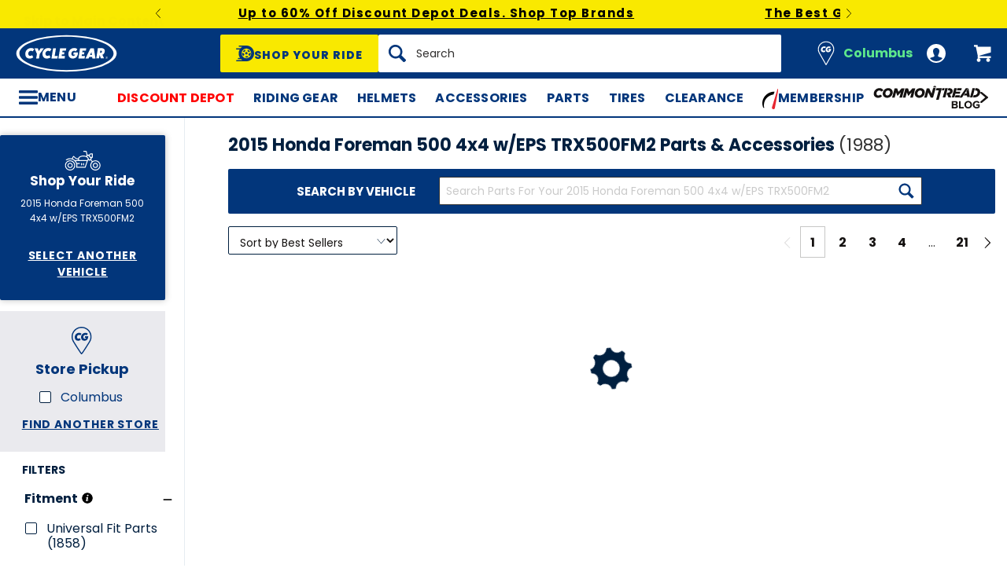

--- FILE ---
content_type: text/html; charset=utf-8
request_url: https://www.cyclegear.com/motorcycle/2015-honda-foreman-500-4x4-weps-trx500fm2?view_all=&page=1&limit=96&rating=-1&percent_off=&price_min=0&price_max=3907&has_loyalty_discount=false&is_new=false&is_sale=false&is_made_in_usa=false&is_holiday=false&is_blemished=false&sort=best_seller&fit=&original_text=
body_size: 20295
content:




<div class="product-index-listing__product-tile-wrapper" data-js="ProductTile.wrapper"><a class="product-index-listing__product-tile product-tile" data-index="0" data-js="ProductTile.link" data-product-id="262125" data-skus="938675" href="/parts/yuasa-gyz16h-factory-activated-agm-high-performance-battery" itemprop="url" title="Yuasa GYZ16H Factory Activated AGM High Performance Battery"><meta content="Yuasa GYZ16H Factory Activated AGM High Performance Battery" itemprop="name"><meta content="Yuasa Battery" itemprop="brand"><meta content="262125" itemprop="productId"><meta content="https://www.cyclegear.com/_a/product_images/0073/7941/yuasa_gyz16_h_factory_activated_agm_high_performance_battery_480x480.jpg" itemprop="image"><div class="product-tile__content"><div class="product-tile__image-container"><img alt="Yuasa GYZ16H Factory Activated AGM High Performance Battery" class="product-tile__image" data-src="https://www.cyclegear.com/_a/product_images/0073/7941/yuasa_gyz16_h_factory_activated_agm_high_performance_battery_480x480.jpg" id="js-ProductImageCrossfader-image-262125"></div><div class="product-tile__summary"><div class="product-tile__details product-tile__details--fit"><span class="product-tile__fit-message product-tile__fit-message--vehicle-specific-with-vehicle">Fits your 2015 Honda Foreman 500 4x4 w/EPS TRX500FM2</span></div><div class="product-tile__name" data-qa="product-tile-name">Yuasa GYZ16H Factory Activated AGM High Performance Battery</div><div class="product-tile__pricing"><meta content="174.56" itemprop="price"><meta content="USD" itemprop="priceCurrency"><meta content="https://schema.org/InStock" itemprop="availability"><meta content="https://schema.org/NewCondition" itemprop="itemCondition"><div class="product-tile__prices"><span class="product-tile__price-retail product-tile__price-retail--sale product-details__price-retail"><span data-js="Money.stylizedMoney"><span class="mny"><span class="mny__c">$</span>174<sup class="mny__s">.</sup><sup>56</sup><span class="mny__c"></span></span></span></span><span class="product-tile__price-was product-details__price-was "><span data-js="Money.parsedMoney"><span class="mny__c">$</span>193.95<span class="mny__c"></span></span></span></div><div class="product-tile__savings"><div class="product-tile__sale-tag">Save 10%</div></div></div><div class="product-tile__rating"><meta content="1" itemprop="worstRating"><meta content="5" itemprop="bestRating"><meta content="4.7" itemprop="ratingValue"><meta content="135" itemprop="reviewCount"><span class="product-tile__rating-stars product-rating__stars" data-js="ReviewInterface.ratingStars" data-rating="4.5"></span> <span class="product-tile__rating-count product-rating__count">135</span></div></div></div></a></div>


<div class="product-index-listing__product-tile-wrapper" data-js="ProductTile.wrapper"><a class="product-index-listing__product-tile product-tile" data-index="1" data-js="ProductTile.link" data-product-id="926203" data-skus="10101320" href="/parts/high-lifter-wide-trac-1-wheel-spacers-honda-kawasaki-suzuki-yamaha-2000-2021" itemprop="url" title="High Lifter Wide Trac 1&quot; Wheel Spacers Honda / Kawasaki / Suzuki / Yamaha 2000-2025"><meta content="High Lifter Wide Trac 1&quot; Wheel Spacers Honda / Kawasaki / Suzuki / Yamaha 2000-2025" itemprop="name"><meta content="High Lifter Products Inc" itemprop="brand"><meta content="926203" itemprop="productId"><meta content="https://www.cyclegear.com/_a/product_images/1606/1821/high_lifter_products_inc_wide_trac_spacers4137_pair_480x480.jpg" itemprop="image"><div class="product-tile__content"><div class="product-tile__image-container"><img alt="High Lifter Wide Trac 1&quot; Wheel Spacers Honda / Kawasaki / Suzuki / Yamaha 2000-2025" class="product-tile__image" data-src="https://www.cyclegear.com/_a/product_images/1606/1821/high_lifter_products_inc_wide_trac_spacers4137_pair_480x480.jpg" id="js-ProductImageCrossfader-image-926203"></div><div class="product-tile__summary"><div class="product-tile__details product-tile__details--fit"><span class="product-tile__fit-message product-tile__fit-message--vehicle-specific-with-vehicle">Fits your 2015 Honda Foreman 500 4x4 w/EPS TRX500FM2</span></div><div class="product-tile__name" data-qa="product-tile-name">High Lifter Wide Trac 1&quot; Wheel Spacers Honda / Kawasaki / Suzuki / Yamaha 2000-2025</div><div class="product-tile__pricing"><meta content="119.95" itemprop="price"><meta content="USD" itemprop="priceCurrency"><meta content="https://schema.org/InStock" itemprop="availability"><meta content="https://schema.org/NewCondition" itemprop="itemCondition"><div class="product-tile__prices"><span class="product-tile__price-retail product-details__price-retail"><span data-js="Money.stylizedMoney"><span class="mny"><span class="mny__c">$</span>119<sup class="mny__s">.</sup><sup>95</sup><span class="mny__c"></span></span></span></span></div><div class="product-tile__savings"></div></div><div class="product-tile__rating"><meta content="1" itemprop="worstRating"><meta content="5" itemprop="bestRating"><meta content="2.0" itemprop="ratingValue"><meta content="1" itemprop="reviewCount"><span class="product-tile__rating-stars product-rating__stars" data-js="ReviewInterface.ratingStars" data-rating="2"></span> <span class="product-tile__rating-count product-rating__count">1</span></div></div></div></a></div>


<div class="product-index-listing__product-tile-wrapper" data-js="ProductTile.wrapper"><a class="product-index-listing__product-tile product-tile" data-index="2" data-js="ProductTile.link" data-product-id="222672" data-skus="857455" href="/parts/kn-oil-filter-kn-113" itemprop="url" title="K&amp;N Oil Filter KN-113"><meta content="K&amp;N Oil Filter KN-113" itemprop="name"><meta content="K&amp;N" itemprop="brand"><meta content="222672" itemprop="productId"><meta content="https://www.cyclegear.com/_a/product_images/2342/1993/kn_oil_filter_kn113_480x480.jpg" itemprop="image"><div class="product-tile__content"><div class="product-tile__image-container"><img alt="K&amp;N Oil Filter KN-113" class="product-tile__image" data-src="https://www.cyclegear.com/_a/product_images/2342/1993/kn_oil_filter_kn113_480x480.jpg" id="js-ProductImageCrossfader-image-222672"></div><div class="product-tile__summary"><div class="product-tile__details product-tile__details--fit"><span class="product-tile__fit-message product-tile__fit-message--vehicle-specific-with-vehicle">Fits your 2015 Honda Foreman 500 4x4 w/EPS TRX500FM2</span></div><div class="product-tile__name" data-qa="product-tile-name">K&amp;N Oil Filter KN-113</div><div class="product-tile__pricing"><meta content="11.99" itemprop="price"><meta content="USD" itemprop="priceCurrency"><meta content="https://schema.org/InStock" itemprop="availability"><meta content="https://schema.org/NewCondition" itemprop="itemCondition"><div class="product-tile__prices"><span class="product-tile__price-retail product-details__price-retail"><span data-js="Money.stylizedMoney"><span class="mny"><span class="mny__c">$</span>11<sup class="mny__s">.</sup><sup>99</sup><span class="mny__c"></span></span></span></span></div><div class="product-tile__savings"></div></div><div class="product-tile__rating"><meta content="1" itemprop="worstRating"><meta content="5" itemprop="bestRating"><meta content="4.8" itemprop="ratingValue"><meta content="1370" itemprop="reviewCount"><span class="product-tile__rating-stars product-rating__stars" data-js="ReviewInterface.ratingStars" data-rating="5"></span> <span class="product-tile__rating-count product-rating__count">1370</span></div></div></div></a></div>



<div class="product-index-listing__product-tile-wrapper product-tile-promotion"><a href="/discount-depot-sale"><div class="product-tile-promotion__content" data-lazy-src="https://assets.comoto.io/8033c3a8-d6bc-4b10-8699-3adbad9920a4.jpg"></div></a></div>


<div class="product-index-listing__product-tile-wrapper" data-js="ProductTile.wrapper"><a class="product-index-listing__product-tile product-tile" data-index="3" data-js="ProductTile.link" data-product-id="927173" data-skus="10094828,10094829" href="/parts/moose-racing-splined-security-lug-nut-kit-1" itemprop="url" title="Moose Racing Splined Security Lug Nut Kit 10MM X 1.25"><meta content="Moose Racing Splined Security Lug Nut Kit 10MM X 1.25" itemprop="name"><meta content="Moose Racing" itemprop="brand"><meta content="927173" itemprop="productId"><meta content="https://www.cyclegear.com/_a/product_images/1609/5129/moose_racing_splined_security_lug_nut_kit_480x480.jpg" itemprop="image"><div class="product-tile__content"><div class="product-tile__image-container"><img alt="Moose Racing Splined Security Lug Nut Kit 10MM X 1.25" class="product-tile__image" data-src="https://www.cyclegear.com/_a/product_images/1609/5129/moose_racing_splined_security_lug_nut_kit_480x480.jpg" id="js-ProductImageCrossfader-image-927173"></div><div class="product-tile__summary"><div class="product-tile__details product-tile__details--fit"><span class="product-tile__fit-message product-tile__fit-message--vehicle-specific-with-vehicle">Fits your 2015 Honda Foreman 500 4x4 w/EPS TRX500FM2</span></div><div class="product-tile__name" data-qa="product-tile-name">Moose Racing Splined Security Lug Nut Kit 10MM X 1.25</div><div class="product-tile__pricing"><meta content="26.95" itemprop="price"><meta content="USD" itemprop="priceCurrency"><meta content="https://schema.org/InStock" itemprop="availability"><meta content="https://schema.org/NewCondition" itemprop="itemCondition"><div class="product-tile__prices"><span class="product-tile__price-retail product-details__price-retail"><span data-js="Money.stylizedMoney"><span class="mny"><span class="mny__c">$</span>26<sup class="mny__s">.</sup><sup>95</sup><span class="mny__c"></span></span></span></span></div><div class="product-tile__savings"></div></div><div class="product-tile__rating"><span class="product-tile__rating-stars product-rating__stars" data-js="ReviewInterface.ratingStars" data-rating=""></span> </div></div></div></a></div>


<div class="product-index-listing__product-tile-wrapper" data-js="ProductTile.wrapper"><a class="product-index-listing__product-tile product-tile" data-index="4" data-js="ProductTile.link" data-product-id="927058" data-skus="10098774,10099056" href="/parts/quad-boss-tapered-lug-nuts-10mm-x-125" itemprop="url" title="Quad Boss Tapered Lug Nuts 10MM X 1.25"><meta content="Quad Boss Tapered Lug Nuts 10MM X 1.25" itemprop="name"><meta content="Quad Boss" itemprop="brand"><meta content="927058" itemprop="productId"><meta content="https://www.cyclegear.com/_a/product_images/1609/0099/quad_boss_standard_lug_nuts_480x480.jpg" itemprop="image"><div class="product-tile__content"><div class="product-tile__image-container"><img alt="Quad Boss Tapered Lug Nuts 10MM X 1.25" class="product-tile__image" data-src="https://www.cyclegear.com/_a/product_images/1609/0099/quad_boss_standard_lug_nuts_480x480.jpg" id="js-ProductImageCrossfader-image-927058"></div><div class="product-tile__summary"><div class="product-tile__details product-tile__details--fit"><span class="product-tile__fit-message product-tile__fit-message--vehicle-specific-with-vehicle">Fits your 2015 Honda Foreman 500 4x4 w/EPS TRX500FM2</span></div><div class="product-tile__name" data-qa="product-tile-name">Quad Boss Tapered Lug Nuts 10MM X 1.25</div><div class="product-tile__pricing"><meta content="5.99" itemprop="price"><meta content="USD" itemprop="priceCurrency"><meta content="https://schema.org/InStock" itemprop="availability"><meta content="https://schema.org/NewCondition" itemprop="itemCondition"><div class="product-tile__prices"><span class="product-tile__price-retail product-details__price-retail"><span data-js="Money.stylizedMoney"><span class="mny"><span class="mny__c">$</span>5<sup class="mny__s">.</sup><sup>99</sup><span class="mny__c"></span></span></span></span></div><div class="product-tile__savings"></div></div><div class="product-tile__rating"><meta content="1" itemprop="worstRating"><meta content="5" itemprop="bestRating"><meta content="5.0" itemprop="ratingValue"><meta content="1" itemprop="reviewCount"><span class="product-tile__rating-stars product-rating__stars" data-js="ReviewInterface.ratingStars" data-rating="5"></span> <span class="product-tile__rating-count product-rating__count">1</span></div></div></div></a></div>


<div class="product-index-listing__product-tile-wrapper" data-js="ProductTile.wrapper"><a class="product-index-listing__product-tile product-tile" data-index="5" data-js="ProductTile.link" data-product-id="929323" data-skus="10106450" href="/parts/hiflo-filtro-premium-oil-filter-hf113" itemprop="url" title="HiFloFiltro Premium Oil Filter HF113"><meta content="HiFloFiltro Premium Oil Filter HF113" itemprop="name"><meta content="HiFloFiltro" itemprop="brand"><meta content="929323" itemprop="productId"><meta content="https://www.cyclegear.com/_a/product_images/1619/2405/hi_flo_filtro_premium_oil_filter_hf113_480x480.jpg" itemprop="image"><div class="product-tile__content"><div class="product-tile__image-container"><img alt="HiFloFiltro Premium Oil Filter HF113" class="product-tile__image" data-src="https://www.cyclegear.com/_a/product_images/1619/2405/hi_flo_filtro_premium_oil_filter_hf113_480x480.jpg" id="js-ProductImageCrossfader-image-929323"></div><div class="product-tile__summary"><div class="product-tile__details product-tile__details--fit"><span class="product-tile__fit-message product-tile__fit-message--vehicle-specific-with-vehicle">Fits your 2015 Honda Foreman 500 4x4 w/EPS TRX500FM2</span></div><div class="product-tile__name" data-qa="product-tile-name">HiFloFiltro Premium Oil Filter HF113</div><div class="product-tile__pricing"><meta content="3.92" itemprop="price"><meta content="USD" itemprop="priceCurrency"><meta content="https://schema.org/InStock" itemprop="availability"><meta content="https://schema.org/NewCondition" itemprop="itemCondition"><div class="product-tile__prices"><span class="product-tile__price-retail product-tile__price-retail--sale product-details__price-retail"><span data-js="Money.stylizedMoney"><span class="mny"><span class="mny__c">$</span>3<sup class="mny__s">.</sup><sup>92</sup><span class="mny__c"></span></span></span></span><span class="product-tile__price-was product-details__price-was "><span data-js="Money.parsedMoney"><span class="mny__c">$</span>3.95<span class="mny__c"></span></span></span></div><div class="product-tile__savings"></div></div><div class="product-tile__rating"><meta content="1" itemprop="worstRating"><meta content="5" itemprop="bestRating"><meta content="4.9" itemprop="ratingValue"><meta content="106" itemprop="reviewCount"><span class="product-tile__rating-stars product-rating__stars" data-js="ReviewInterface.ratingStars" data-rating="5"></span> <span class="product-tile__rating-count product-rating__count">106</span></div></div></div></a></div>


<div class="product-index-listing__product-tile-wrapper" data-js="ProductTile.wrapper"><a class="product-index-listing__product-tile product-tile" data-index="6" data-js="ProductTile.link" data-product-id="964926" data-skus="10159401" href="/parts/ricks-motorsport-electrics-starter-motor-honda-rancher-foreman-pioneer-2012-2021" itemprop="url" title="Rick&#39;s Motorsport Electrics Starter Motor Honda Rancher / Foreman / Pioneer 2012-2021"><meta content="Rick&#39;s Motorsport Electrics Starter Motor Honda Rancher / Foreman / Pioneer 2012-2021" itemprop="name"><meta content="Rick&#39;s Motorsport Electrics" itemprop="brand"><meta content="964926" itemprop="productId"><meta content="https://www.cyclegear.com/_a/product_images/1723/3064/ricks_motorsport_electrics_starter_motor_480x480.jpg" itemprop="image"><div class="product-tile__content"><div class="product-tile__image-container"><img alt="Rick&#39;s Motorsport Electrics Starter Motor Honda Rancher / Foreman / Pioneer 2012-2021" class="product-tile__image" data-src="https://www.cyclegear.com/_a/product_images/1723/3064/ricks_motorsport_electrics_starter_motor_480x480.jpg" id="js-ProductImageCrossfader-image-964926"></div><div class="product-tile__summary"><div class="product-tile__details product-tile__details--fit"><span class="product-tile__fit-message product-tile__fit-message--vehicle-specific-with-vehicle">Fits your 2015 Honda Foreman 500 4x4 w/EPS TRX500FM2</span></div><div class="product-tile__name" data-qa="product-tile-name">Rick&#39;s Motorsport Electrics Starter Motor Honda Rancher / Foreman / Pioneer 2012-2021</div><div class="product-tile__pricing"><meta content="149.95" itemprop="price"><meta content="USD" itemprop="priceCurrency"><meta content="https://schema.org/InStock" itemprop="availability"><meta content="https://schema.org/NewCondition" itemprop="itemCondition"><div class="product-tile__prices"><span class="product-tile__price-retail product-details__price-retail"><span data-js="Money.stylizedMoney"><span class="mny"><span class="mny__c">$</span>149<sup class="mny__s">.</sup><sup>95</sup><span class="mny__c"></span></span></span></span></div><div class="product-tile__savings"><label class="product-tile__clp-savings product-tile__clp-savings--member js-ClpInfoPanel-plpToggle" data-rpm-cashback-amount="6.7475" data-rpm-welcome-credit-amount="15" data-savings="15.00" for="rpm-sales-pitch-panel"><div class="product-tile__clp-savings-tac"></div><div class="product-tile__clp-savings-txt"><span class="product-tile__clp-savings-total-amount">$37</span> <span>in Rewards</span></div></label></div></div><div class="product-tile__rating"><meta content="1" itemprop="worstRating"><meta content="5" itemprop="bestRating"><meta content="5.0" itemprop="ratingValue"><meta content="3" itemprop="reviewCount"><span class="product-tile__rating-stars product-rating__stars" data-js="ReviewInterface.ratingStars" data-rating="5"></span> <span class="product-tile__rating-count product-rating__count">3</span></div></div></div></a></div>


<div class="product-index-listing__product-tile-wrapper" data-js="ProductTile.wrapper"><a class="product-index-listing__product-tile product-tile" data-index="7" data-js="ProductTile.link" data-product-id="962556" data-skus="10154724" href="/parts/all-balls-racing-rear-differential-bearing-and-seal-kit-honda-trx420-trx500-2012-2018" itemprop="url" title="All Balls Racing Rear Differential Bearing And Seal Kit Honda TRX420 / TRX500 2012-2018"><meta content="All Balls Racing Rear Differential Bearing And Seal Kit Honda TRX420 / TRX500 2012-2018" itemprop="name"><meta content="All Balls Racing" itemprop="brand"><meta content="962556" itemprop="productId"><meta content="https://www.cyclegear.com/_a/product_images/1720/1368/all_balls_racing_rear_differential_bearing_and_seal_kit_480x480.jpg" itemprop="image"><div class="product-tile__content"><div class="product-tile__image-container"><img alt="All Balls Racing Rear Differential Bearing And Seal Kit Honda TRX420 / TRX500 2012-2018" class="product-tile__image" data-src="https://www.cyclegear.com/_a/product_images/1720/1368/all_balls_racing_rear_differential_bearing_and_seal_kit_480x480.jpg" id="js-ProductImageCrossfader-image-962556"></div><div class="product-tile__summary"><div class="product-tile__details product-tile__details--fit"><span class="product-tile__fit-message product-tile__fit-message--vehicle-specific-with-vehicle">Fits your 2015 Honda Foreman 500 4x4 w/EPS TRX500FM2</span></div><div class="product-tile__name" data-qa="product-tile-name">All Balls Racing Rear Differential Bearing And Seal Kit Honda TRX420 / TRX500 2012-2018</div><div class="product-tile__pricing"><meta content="121.89" itemprop="price"><meta content="USD" itemprop="priceCurrency"><meta content="https://schema.org/InStock" itemprop="availability"><meta content="https://schema.org/NewCondition" itemprop="itemCondition"><div class="product-tile__prices"><span class="product-tile__price-retail product-tile__price-retail--sale product-details__price-retail"><span data-js="Money.stylizedMoney"><span class="mny"><span class="mny__c">$</span>121<sup class="mny__s">.</sup><sup>89</sup><span class="mny__c"></span></span></span></span><span class="product-tile__price-was product-details__price-was "><span data-js="Money.parsedMoney"><span class="mny__c">$</span>128.30<span class="mny__c"></span></span></span></div><div class="product-tile__savings"><div class="product-tile__sale-tag">Save 5%</div></div></div><div class="product-tile__rating"><meta content="1" itemprop="worstRating"><meta content="5" itemprop="bestRating"><meta content="3.0" itemprop="ratingValue"><meta content="2" itemprop="reviewCount"><span class="product-tile__rating-stars product-rating__stars" data-js="ReviewInterface.ratingStars" data-rating="3"></span> <span class="product-tile__rating-count product-rating__count">2</span></div></div></div></a></div>


<div class="product-index-listing__product-tile-wrapper" data-js="ProductTile.wrapper"><a class="product-index-listing__product-tile product-tile" data-index="8" data-js="ProductTile.link" data-product-id="117917" data-skus="429850" href="/parts/moose-racing-standard-air-filter-honda-500cc-1000cc-2001-2019" itemprop="url" title="Moose Racing Standard Air Filter Honda 500cc-1000cc 2001-2024"><meta content="Moose Racing Standard Air Filter Honda 500cc-1000cc 2001-2024" itemprop="name"><meta content="Moose Racing" itemprop="brand"><meta content="117917" itemprop="productId"><meta content="https://www.cyclegear.com/_a/product_images/2280/3873/moose_racing_standard_air_filter_honda500cc1000cc20012019_480x480.jpg" itemprop="image"><div class="product-tile__content"><div class="product-tile__image-container"><img alt="Moose Racing Standard Air Filter Honda 500cc-1000cc 2001-2024" class="product-tile__image" data-src="https://www.cyclegear.com/_a/product_images/2280/3873/moose_racing_standard_air_filter_honda500cc1000cc20012019_480x480.jpg" id="js-ProductImageCrossfader-image-117917"></div><div class="product-tile__summary"><div class="product-tile__details product-tile__details--fit"><span class="product-tile__fit-message product-tile__fit-message--vehicle-specific-with-vehicle">Fits your 2015 Honda Foreman 500 4x4 w/EPS TRX500FM2</span></div><div class="product-tile__name" data-qa="product-tile-name">Moose Racing Standard Air Filter Honda 500cc-1000cc 2001-2024</div><div class="product-tile__pricing"><meta content="31.95" itemprop="price"><meta content="USD" itemprop="priceCurrency"><meta content="https://schema.org/InStock" itemprop="availability"><meta content="https://schema.org/NewCondition" itemprop="itemCondition"><div class="product-tile__prices"><span class="product-tile__price-retail product-details__price-retail"><span data-js="Money.stylizedMoney"><span class="mny"><span class="mny__c">$</span>31<sup class="mny__s">.</sup><sup>95</sup><span class="mny__c"></span></span></span></span></div><div class="product-tile__savings"></div></div><div class="product-tile__rating"><meta content="1" itemprop="worstRating"><meta content="5" itemprop="bestRating"><meta content="4.0" itemprop="ratingValue"><meta content="2" itemprop="reviewCount"><span class="product-tile__rating-stars product-rating__stars" data-js="ReviewInterface.ratingStars" data-rating="4"></span> <span class="product-tile__rating-count product-rating__count">2</span></div></div></div></a></div>


<div class="product-index-listing__product-tile-wrapper" data-js="ProductTile.wrapper"><a class="product-index-listing__product-tile product-tile" data-index="9" data-js="ProductTile.link" data-product-id="921741" data-skus="10090477,10090476,10090478,10090480,10090479" href="/parts/sedona-split-6-beadlock-wheels-4110" itemprop="url" title="Sedona Split 6 Beadlock Wheels 4/110"><meta content="Sedona Split 6 Beadlock Wheels 4/110" itemprop="name"><meta content="Sedona" itemprop="brand"><meta content="921741" itemprop="productId"><meta content="https://www.cyclegear.com/_a/product_images/1592/1884/sedona_split6_bdlk_wheel15_x641565138_mm_blk_machined_480x480.jpg" itemprop="image"><div class="product-tile__content"><div class="product-tile__image-container"><img alt="Sedona Split 6 Beadlock Wheels 4/110" class="product-tile__image" data-src="https://www.cyclegear.com/_a/product_images/1592/1884/sedona_split6_bdlk_wheel15_x641565138_mm_blk_machined_480x480.jpg" id="js-ProductImageCrossfader-image-921741"></div><div class="product-tile__summary"><div class="product-tile__details product-tile__details--fit"><span class="product-tile__fit-message product-tile__fit-message--vehicle-specific-with-vehicle">Fits your 2015 Honda Foreman 500 4x4 w/EPS TRX500FM2</span></div><div class="product-tile__name" data-qa="product-tile-name">Sedona Split 6 Beadlock Wheels 4/110</div><div class="product-tile__pricing"><meta content="184.46" itemprop="price"><meta content="USD" itemprop="priceCurrency"><meta content="https://schema.org/InStock" itemprop="availability"><meta content="https://schema.org/NewCondition" itemprop="itemCondition"><div class="product-tile__prices"><span class="product-tile__price-retail product-tile__price-retail--sale product-details__price-retail mny__rng"><span data-js="Money.stylizedMoney"><span class="mny"><span class="mny__c">$</span>184<sup class="mny__s">.</sup><sup>46</sup><span class="mny__c"></span></span></span><span data-js="Money.stylizedMoney"><span class="mny"><span class="mny__c">$</span>221<sup class="mny__s">.</sup><sup>36</sup><span class="mny__c"></span></span></span></span><span class="product-tile__price-was product-details__price-was mny__rng"><span data-js="Money.parsedMoney"><span class="mny__c">$</span>204.95<span class="mny__c"></span></span><span data-js="Money.parsedMoney"><span class="mny__c">$</span>245.95<span class="mny__c"></span></span></span></div><div class="product-tile__savings"><div class="product-tile__sale-tag">Save 10%</div></div></div><div class="product-tile__rating"><meta content="1" itemprop="worstRating"><meta content="5" itemprop="bestRating"><meta content="5.0" itemprop="ratingValue"><meta content="1" itemprop="reviewCount"><span class="product-tile__rating-stars product-rating__stars" data-js="ReviewInterface.ratingStars" data-rating="5"></span> <span class="product-tile__rating-count product-rating__count">1</span></div></div></div></a></div>


<div class="product-index-listing__product-tile-wrapper" data-js="ProductTile.wrapper"><a class="product-index-listing__product-tile product-tile" data-index="10" data-js="ProductTile.link" data-product-id="974911" data-skus="10177444" href="/parts/all-balls-racing-6-ball-hd-rear-axle-honda-trx420-500-2016-2019" itemprop="url" title="All Balls Racing 6 Ball HD Rear Axle Honda TRX420 / 500 2016-2019"><meta content="All Balls Racing 6 Ball HD Rear Axle Honda TRX420 / 500 2016-2019" itemprop="name"><meta content="All Balls Racing" itemprop="brand"><meta content="974911" itemprop="productId"><meta content="https://www.cyclegear.com/_a/product_images/1799/0965/all_balls_racing_ball_heavy_duty_axle_480x480.jpg" itemprop="image"><div class="product-tile__content"><div class="product-tile__image-container"><img alt="All Balls Racing 6 Ball HD Rear Axle Honda TRX420 / 500 2016-2019" class="product-tile__image" data-src="https://www.cyclegear.com/_a/product_images/1799/0965/all_balls_racing_ball_heavy_duty_axle_480x480.jpg" id="js-ProductImageCrossfader-image-974911"></div><div class="product-tile__summary"><div class="product-tile__details product-tile__details--fit"><span class="product-tile__fit-message product-tile__fit-message--vehicle-specific-with-vehicle">Fits your 2015 Honda Foreman 500 4x4 w/EPS TRX500FM2</span></div><div class="product-tile__name" data-qa="product-tile-name">All Balls Racing 6 Ball HD Rear Axle Honda TRX420 / 500 2016-2019</div><div class="product-tile__pricing"><meta content="192.80" itemprop="price"><meta content="USD" itemprop="priceCurrency"><meta content="https://schema.org/InStock" itemprop="availability"><meta content="https://schema.org/NewCondition" itemprop="itemCondition"><div class="product-tile__prices"><span class="product-tile__price-retail product-tile__price-retail--sale product-details__price-retail"><span data-js="Money.stylizedMoney"><span class="mny"><span class="mny__c">$</span>192<sup class="mny__s">.</sup><sup>80</sup><span class="mny__c"></span></span></span></span><span class="product-tile__price-was product-details__price-was "><span data-js="Money.parsedMoney"><span class="mny__c">$</span>202.95<span class="mny__c"></span></span></span></div><div class="product-tile__savings"><div class="product-tile__sale-tag">Save 5%</div></div></div><div class="product-tile__rating"><meta content="1" itemprop="worstRating"><meta content="5" itemprop="bestRating"><meta content="5.0" itemprop="ratingValue"><meta content="1" itemprop="reviewCount"><span class="product-tile__rating-stars product-rating__stars" data-js="ReviewInterface.ratingStars" data-rating="5"></span> <span class="product-tile__rating-count product-rating__count">1</span></div></div></div></a></div>


<div class="product-index-listing__product-tile-wrapper" data-js="ProductTile.wrapper"><a class="product-index-listing__product-tile product-tile" data-index="11" data-js="ProductTile.link" data-product-id="990639" data-skus="10209835,10209836" href="/parts/msa-offroad-m26-vibe-wheel-4110" itemprop="url" title="MSA Offroad M26 Vibe Wheel 4/110"><meta content="MSA Offroad M26 Vibe Wheel 4/110" itemprop="name"><meta content="MSA Offroad" itemprop="brand"><meta content="990639" itemprop="productId"><meta content="https://www.cyclegear.com/_a/product_images/1848/1255/msa_offroad_m26_vibe_wheel_480x480.jpg" itemprop="image"><div class="product-tile__content"><div class="product-tile__image-container"><img alt="MSA Offroad M26 Vibe Wheel 4/110" class="product-tile__image" data-src="https://www.cyclegear.com/_a/product_images/1848/1255/msa_offroad_m26_vibe_wheel_480x480.jpg" id="js-ProductImageCrossfader-image-990639"></div><div class="product-tile__summary"><div class="product-tile__details product-tile__details--fit"><span class="product-tile__fit-message product-tile__fit-message--vehicle-specific-with-vehicle">Fits your 2015 Honda Foreman 500 4x4 w/EPS TRX500FM2</span></div><div class="product-tile__name" data-qa="product-tile-name">MSA Offroad M26 Vibe Wheel 4/110</div><div class="product-tile__pricing"><meta content="186.00" itemprop="price"><meta content="USD" itemprop="priceCurrency"><meta content="https://schema.org/InStock" itemprop="availability"><meta content="https://schema.org/NewCondition" itemprop="itemCondition"><div class="product-tile__prices"><span class="product-tile__price-retail product-details__price-retail mny__rng"><span data-js="Money.stylizedMoney"><span class="mny"><span class="mny__c">$</span>186<sup class="mny__s">.</sup><sup>00</sup><span class="mny__c"></span></span></span><span data-js="Money.stylizedMoney"><span class="mny"><span class="mny__c">$</span>218<sup class="mny__s">.</sup><sup>00</sup><span class="mny__c"></span></span></span></span></div><div class="product-tile__savings"></div></div><div class="product-tile__rating"><meta content="1" itemprop="worstRating"><meta content="5" itemprop="bestRating"><meta content="5.0" itemprop="ratingValue"><meta content="1" itemprop="reviewCount"><span class="product-tile__rating-stars product-rating__stars" data-js="ReviewInterface.ratingStars" data-rating="5"></span> <span class="product-tile__rating-count product-rating__count">1</span></div></div></div></a></div>


<div class="product-index-listing__product-tile-wrapper" data-js="ProductTile.wrapper"><a class="product-index-listing__product-tile product-tile" data-index="12" data-js="ProductTile.link" data-product-id="989809" data-skus="10208776,10208779" href="/parts/itp-momentum-wheel-4110" itemprop="url" title="ITP Momentum Wheel 4/110"><meta content="ITP Momentum Wheel 4/110" itemprop="name"><meta content="ITP Tires" itemprop="brand"><meta content="989809" itemprop="productId"><meta content="https://www.cyclegear.com/_a/product_images/1844/9408/itp_tires_momentum_wheel_blk_mac14_x741104310_mm_480x480.jpg" itemprop="image"><div class="product-tile__content"><div class="product-tile__image-container"><img alt="ITP Momentum Wheel 4/110" class="product-tile__image" data-src="https://www.cyclegear.com/_a/product_images/1844/9408/itp_tires_momentum_wheel_blk_mac14_x741104310_mm_480x480.jpg" id="js-ProductImageCrossfader-image-989809"></div><div class="product-tile__summary"><div class="product-tile__details product-tile__details--fit"><span class="product-tile__fit-message product-tile__fit-message--vehicle-specific-with-vehicle">Fits your 2015 Honda Foreman 500 4x4 w/EPS TRX500FM2</span></div><div class="product-tile__name" data-qa="product-tile-name">ITP Momentum Wheel 4/110</div><div class="product-tile__pricing"><meta content="177.45" itemprop="price"><meta content="USD" itemprop="priceCurrency"><meta content="https://schema.org/InStock" itemprop="availability"><meta content="https://schema.org/NewCondition" itemprop="itemCondition"><div class="product-tile__prices"><span class="product-tile__price-retail product-tile__price-retail--sale product-details__price-retail mny__rng"><span data-js="Money.stylizedMoney"><span class="mny"><span class="mny__c">$</span>177<sup class="mny__s">.</sup><sup>45</sup><span class="mny__c"></span></span></span><span data-js="Money.stylizedMoney"><span class="mny"><span class="mny__c">$</span>178<sup class="mny__s">.</sup><sup>10</sup><span class="mny__c"></span></span></span></span><span class="product-tile__price-was product-details__price-was mny__rng"><span data-js="Money.parsedMoney"><span class="mny__c">$</span>197.89<span class="mny__c"></span></span><span data-js="Money.parsedMoney"><span class="mny__c">$</span>216.89<span class="mny__c"></span></span></span></div><div class="product-tile__savings"><div class="product-tile__sale-tag">Save 18%</div></div></div><div class="product-tile__rating"><meta content="1" itemprop="worstRating"><meta content="5" itemprop="bestRating"><meta content="5.0" itemprop="ratingValue"><meta content="1" itemprop="reviewCount"><span class="product-tile__rating-stars product-rating__stars" data-js="ReviewInterface.ratingStars" data-rating="5"></span> <span class="product-tile__rating-count product-rating__count">1</span></div></div></div></a></div>


<div class="product-index-listing__product-tile-wrapper" data-js="ProductTile.wrapper"><a class="product-index-listing__product-tile product-tile" data-index="13" data-js="ProductTile.link" data-product-id="922710" data-skus="10092884,10092883,10092885" href="/parts/sedona-spyder-wheels-4110" itemprop="url" title="Sedona Spyder Wheels 4/110"><meta content="Sedona Spyder Wheels 4/110" itemprop="name"><meta content="Sedona" itemprop="brand"><meta content="922710" itemprop="productId"><meta content="https://www.cyclegear.com/_a/product_images/1595/2583/sedona_spyder_wheel12_x741105210_mm_480x480.jpg" itemprop="image"><div class="product-tile__content"><div class="product-tile__image-container"><img alt="Sedona Spyder Wheels 4/110" class="product-tile__image" data-src="https://www.cyclegear.com/_a/product_images/1595/2583/sedona_spyder_wheel12_x741105210_mm_480x480.jpg" id="js-ProductImageCrossfader-image-922710"></div><div class="product-tile__summary"><div class="product-tile__details product-tile__details--fit"><span class="product-tile__fit-message product-tile__fit-message--vehicle-specific-with-vehicle">Fits your 2015 Honda Foreman 500 4x4 w/EPS TRX500FM2</span></div><div class="product-tile__name" data-qa="product-tile-name">Sedona Spyder Wheels 4/110</div><div class="product-tile__pricing"><meta content="137.66" itemprop="price"><meta content="USD" itemprop="priceCurrency"><meta content="https://schema.org/InStock" itemprop="availability"><meta content="https://schema.org/NewCondition" itemprop="itemCondition"><div class="product-tile__prices"><span class="product-tile__price-retail product-tile__price-retail--sale product-details__price-retail mny__rng"><span data-js="Money.stylizedMoney"><span class="mny"><span class="mny__c">$</span>137<sup class="mny__s">.</sup><sup>66</sup><span class="mny__c"></span></span></span><span data-js="Money.stylizedMoney"><span class="mny"><span class="mny__c">$</span>163<sup class="mny__s">.</sup><sup>76</sup><span class="mny__c"></span></span></span></span><span class="product-tile__price-was product-details__price-was mny__rng"><span data-js="Money.parsedMoney"><span class="mny__c">$</span>152.95<span class="mny__c"></span></span><span data-js="Money.parsedMoney"><span class="mny__c">$</span>181.95<span class="mny__c"></span></span></span></div><div class="product-tile__savings"><div class="product-tile__sale-tag">Save 10%</div></div></div><div class="product-tile__rating"><meta content="1" itemprop="worstRating"><meta content="5" itemprop="bestRating"><meta content="5.0" itemprop="ratingValue"><meta content="1" itemprop="reviewCount"><span class="product-tile__rating-stars product-rating__stars" data-js="ReviewInterface.ratingStars" data-rating="5"></span> <span class="product-tile__rating-count product-rating__count">1</span></div></div></div></a></div>


<div class="product-index-listing__product-tile-wrapper" data-js="ProductTile.wrapper"><a class="product-index-listing__product-tile product-tile" data-index="14" data-js="ProductTile.link" data-product-id="923155" data-skus="10093554" href="/parts/high-lifter-wide-trac-2-wheel-spacers-honda-kawasaki-suzuki-yamaha-2000-2021" itemprop="url" title="High Lifter Wide Trac 2&quot; Wheel Spacers Honda / Kawasaki / Suzuki / Yamaha 2000-2025"><meta content="High Lifter Wide Trac 2&quot; Wheel Spacers Honda / Kawasaki / Suzuki / Yamaha 2000-2025" itemprop="name"><meta content="High Lifter Products Inc" itemprop="brand"><meta content="923155" itemprop="productId"><meta content="https://www.cyclegear.com/_a/product_images/1597/3986/high_lifter_products_inc_wide_trac_spacers4110_pair_480x480.jpg" itemprop="image"><div class="product-tile__content"><div class="product-tile__image-container"><img alt="High Lifter Wide Trac 2&quot; Wheel Spacers Honda / Kawasaki / Suzuki / Yamaha 2000-2025" class="product-tile__image" data-src="https://www.cyclegear.com/_a/product_images/1597/3986/high_lifter_products_inc_wide_trac_spacers4110_pair_480x480.jpg" id="js-ProductImageCrossfader-image-923155"></div><div class="product-tile__summary"><div class="product-tile__details product-tile__details--fit"><span class="product-tile__fit-message product-tile__fit-message--vehicle-specific-with-vehicle">Fits your 2015 Honda Foreman 500 4x4 w/EPS TRX500FM2</span></div><div class="product-tile__name" data-qa="product-tile-name">High Lifter Wide Trac 2&quot; Wheel Spacers Honda / Kawasaki / Suzuki / Yamaha 2000-2025</div><div class="product-tile__pricing"><meta content="133.95" itemprop="price"><meta content="USD" itemprop="priceCurrency"><meta content="https://schema.org/InStock" itemprop="availability"><meta content="https://schema.org/NewCondition" itemprop="itemCondition"><div class="product-tile__prices"><span class="product-tile__price-retail product-details__price-retail"><span data-js="Money.stylizedMoney"><span class="mny"><span class="mny__c">$</span>133<sup class="mny__s">.</sup><sup>95</sup><span class="mny__c"></span></span></span></span></div><div class="product-tile__savings"></div></div><div class="product-tile__rating"><meta content="1" itemprop="worstRating"><meta content="5" itemprop="bestRating"><meta content="5.0" itemprop="ratingValue"><meta content="1" itemprop="reviewCount"><span class="product-tile__rating-stars product-rating__stars" data-js="ReviewInterface.ratingStars" data-rating="5"></span> <span class="product-tile__rating-count product-rating__count">1</span></div></div></div></a></div>


<div class="product-index-listing__product-tile-wrapper" data-js="ProductTile.wrapper"><a class="product-index-listing__product-tile product-tile" data-index="15" data-js="ProductTile.link" data-product-id="967757" data-skus="10164155" href="/parts/vertex-top-end-gasket-kit-honda-pioneer-500-pioneer-520-foreman-500-2012-2021" itemprop="url" title="Vertex Top End Gasket Kit Honda Pioneer 500/ Pioneer 520 / Foreman 500 2012-2021"><meta content="Vertex Top End Gasket Kit Honda Pioneer 500/ Pioneer 520 / Foreman 500 2012-2021" itemprop="name"><meta content="Vertex" itemprop="brand"><meta content="967757" itemprop="productId"><meta content="https://www.cyclegear.com/_a/product_images/1732/6069/vertex_top_end_gasket_kit_honda_pioneer500_pioneer520_trx50020122021_480x480.jpg" itemprop="image"><div class="product-tile__content"><div class="product-tile__image-container"><img alt="Vertex Top End Gasket Kit Honda Pioneer 500/ Pioneer 520 / Foreman 500 2012-2021" class="product-tile__image" data-src="https://www.cyclegear.com/_a/product_images/1732/6069/vertex_top_end_gasket_kit_honda_pioneer500_pioneer520_trx50020122021_480x480.jpg" id="js-ProductImageCrossfader-image-967757"></div><div class="product-tile__summary"><div class="product-tile__details product-tile__details--fit"><span class="product-tile__fit-message product-tile__fit-message--vehicle-specific-with-vehicle">Fits your 2015 Honda Foreman 500 4x4 w/EPS TRX500FM2</span></div><div class="product-tile__name" data-qa="product-tile-name">Vertex Top End Gasket Kit Honda Pioneer 500/ Pioneer 520 / Foreman 500 2012-2021</div><div class="product-tile__pricing"><meta content="103.76" itemprop="price"><meta content="USD" itemprop="priceCurrency"><meta content="https://schema.org/InStock" itemprop="availability"><meta content="https://schema.org/NewCondition" itemprop="itemCondition"><div class="product-tile__prices"><span class="product-tile__price-retail product-tile__price-retail--sale product-details__price-retail"><span data-js="Money.stylizedMoney"><span class="mny"><span class="mny__c">$</span>103<sup class="mny__s">.</sup><sup>76</sup><span class="mny__c"></span></span></span></span><span class="product-tile__price-was product-details__price-was "><span data-js="Money.parsedMoney"><span class="mny__c">$</span>109.22<span class="mny__c"></span></span></span></div><div class="product-tile__savings"><div class="product-tile__sale-tag">Save 5%</div></div></div><div class="product-tile__rating"><meta content="1" itemprop="worstRating"><meta content="5" itemprop="bestRating"><meta content="5.0" itemprop="ratingValue"><meta content="1" itemprop="reviewCount"><span class="product-tile__rating-stars product-rating__stars" data-js="ReviewInterface.ratingStars" data-rating="5"></span> <span class="product-tile__rating-count product-rating__count">1</span></div></div></div></a></div>


<div class="product-index-listing__product-tile-wrapper" data-js="ProductTile.wrapper"><a class="product-index-listing__product-tile product-tile" data-index="16" data-js="ProductTile.link" data-product-id="924273" data-skus="10095783,10095779,10095781,10095785,10095719,10095722,10095724,10095727,10095726,10095720,10095725,10095721,10095723,10095728,10095778,10095780,10095782,10095784,10095786" href="/parts/moose-racing-387x-wheels-4110" itemprop="url" title="Moose Racing 387X Wheels 4/110"><meta content="Moose Racing 387X Wheels 4/110" itemprop="name"><meta content="Moose Racing" itemprop="brand"><meta content="924273" itemprop="productId"><meta content="https://www.cyclegear.com/_a/product_images/1600/5665/moose_racing387_x_wheels4156_480x480.jpg" itemprop="image"><div class="product-tile__content"><div class="product-tile__image-container"><img alt="Moose Racing 387X Wheels 4/110" class="product-tile__image" data-src="https://www.cyclegear.com/_a/product_images/1600/5665/moose_racing387_x_wheels4156_480x480.jpg" id="js-ProductImageCrossfader-image-924273"></div><div class="product-tile__summary"><div class="product-tile__details product-tile__details--fit"><span class="product-tile__fit-message product-tile__fit-message--vehicle-specific-with-vehicle">Fits your 2015 Honda Foreman 500 4x4 w/EPS TRX500FM2</span></div><div class="product-tile__name" data-qa="product-tile-name">Moose Racing 387X Wheels 4/110</div><div class="product-tile__pricing"><meta content="113.95" itemprop="price"><meta content="USD" itemprop="priceCurrency"><meta content="https://schema.org/InStock" itemprop="availability"><meta content="https://schema.org/NewCondition" itemprop="itemCondition"><div class="product-tile__prices"><span class="product-tile__price-retail product-details__price-retail mny__rng"><span data-js="Money.stylizedMoney"><span class="mny"><span class="mny__c">$</span>113<sup class="mny__s">.</sup><sup>95</sup><span class="mny__c"></span></span></span><span data-js="Money.stylizedMoney"><span class="mny"><span class="mny__c">$</span>141<sup class="mny__s">.</sup><sup>95</sup><span class="mny__c"></span></span></span></span></div><div class="product-tile__savings"></div></div><div class="product-tile__rating"><meta content="1" itemprop="worstRating"><meta content="5" itemprop="bestRating"><meta content="4.0" itemprop="ratingValue"><meta content="1" itemprop="reviewCount"><span class="product-tile__rating-stars product-rating__stars" data-js="ReviewInterface.ratingStars" data-rating="4"></span> <span class="product-tile__rating-count product-rating__count">1</span></div></div></div></a></div>


<div class="product-index-listing__product-tile-wrapper" data-js="ProductTile.wrapper"><a class="product-index-listing__product-tile product-tile" data-index="17" data-js="ProductTile.link" data-product-id="957439" data-skus="10146469" href="/parts/epi-performance-lift-kit-honda-rancher-420-foreman-500-520-2014-2021" itemprop="url" title="EPI Performance Lift Kit Honda Rancher 420 / Foreman 500 / 520 2014-2021"><meta content="EPI Performance Lift Kit Honda Rancher 420 / Foreman 500 / 520 2014-2021" itemprop="name"><meta content="EPI Performance" itemprop="brand"><meta content="957439" itemprop="productId"><meta content="https://www.cyclegear.com/_a/product_images/1705/7924/epi_performance_lift_kit_honda_rancher420_foreman50052020142021_2_480x480.jpg" itemprop="image"><div class="product-tile__content"><div class="product-tile__image-container"><img alt="EPI Performance Lift Kit Honda Rancher 420 / Foreman 500 / 520 2014-2021" class="product-tile__image" data-src="https://www.cyclegear.com/_a/product_images/1705/7924/epi_performance_lift_kit_honda_rancher420_foreman50052020142021_2_480x480.jpg" id="js-ProductImageCrossfader-image-957439"></div><div class="product-tile__summary"><div class="product-tile__details product-tile__details--fit"><span class="product-tile__fit-message product-tile__fit-message--vehicle-specific-with-vehicle">Fits your 2015 Honda Foreman 500 4x4 w/EPS TRX500FM2</span></div><div class="product-tile__name" data-qa="product-tile-name">EPI Performance Lift Kit Honda Rancher 420 / Foreman 500 / 520 2014-2021</div><div class="product-tile__pricing"><meta content="129.60" itemprop="price"><meta content="USD" itemprop="priceCurrency"><meta content="https://schema.org/InStock" itemprop="availability"><meta content="https://schema.org/NewCondition" itemprop="itemCondition"><div class="product-tile__prices"><span class="product-tile__price-retail product-tile__price-retail--sale product-details__price-retail"><span data-js="Money.stylizedMoney"><span class="mny"><span class="mny__c">$</span>129<sup class="mny__s">.</sup><sup>60</sup><span class="mny__c"></span></span></span></span><span class="product-tile__price-was product-details__price-was "><span data-js="Money.parsedMoney"><span class="mny__c">$</span>143.99<span class="mny__c"></span></span></span></div><div class="product-tile__savings"><div class="product-tile__sale-tag">Save 10%</div></div></div><div class="product-tile__rating"><meta content="1" itemprop="worstRating"><meta content="5" itemprop="bestRating"><meta content="5.0" itemprop="ratingValue"><meta content="1" itemprop="reviewCount"><span class="product-tile__rating-stars product-rating__stars" data-js="ReviewInterface.ratingStars" data-rating="5"></span> <span class="product-tile__rating-count product-rating__count">1</span></div></div></div></a></div>


<div class="product-index-listing__product-tile-wrapper" data-js="ProductTile.wrapper"><a class="product-index-listing__product-tile product-tile" data-index="18" data-js="ProductTile.link" data-product-id="932919" data-skus="10110936" href="/accessories/warn-provantage-plow-center-mounting-kit-honda-trx-420-500" itemprop="url" title="Warn ProVantage Plow Center Mounting Kit Honda TRX 420 / 500"><meta content="Warn ProVantage Plow Center Mounting Kit Honda TRX 420 / 500" itemprop="name"><meta content="Warn Industries" itemprop="brand"><meta content="932919" itemprop="productId"><meta content="https://www.cyclegear.com/_a/product_images/1631/9981/warn_provantage_plow_center_mounting_kit_honda_trx420500_480x480.jpg" itemprop="image"><div class="product-tile__content"><div class="product-tile__image-container"><img alt="Warn ProVantage Plow Center Mounting Kit Honda TRX 420 / 500" class="product-tile__image" data-src="https://www.cyclegear.com/_a/product_images/1631/9981/warn_provantage_plow_center_mounting_kit_honda_trx420500_480x480.jpg" id="js-ProductImageCrossfader-image-932919"></div><div class="product-tile__summary"><div class="product-tile__details product-tile__details--fit"><span class="product-tile__fit-message product-tile__fit-message--vehicle-specific-with-vehicle">Fits your 2015 Honda Foreman 500 4x4 w/EPS TRX500FM2</span></div><div class="product-tile__name" data-qa="product-tile-name">Warn ProVantage Plow Center Mounting Kit Honda TRX 420 / 500</div><div class="product-tile__pricing"><meta content="89.99" itemprop="price"><meta content="USD" itemprop="priceCurrency"><meta content="https://schema.org/InStock" itemprop="availability"><meta content="https://schema.org/NewCondition" itemprop="itemCondition"><div class="product-tile__prices"><span class="product-tile__price-retail product-tile__price-retail--sale product-details__price-retail"><span data-js="Money.stylizedMoney"><span class="mny"><span class="mny__c">$</span>89<sup class="mny__s">.</sup><sup>99</sup><span class="mny__c"></span></span></span></span><span class="product-tile__price-was product-details__price-was "><span data-js="Money.parsedMoney"><span class="mny__c">$</span>99.99<span class="mny__c"></span></span></span></div><div class="product-tile__savings"><div class="product-tile__sale-tag">Save 10%</div></div></div><div class="product-tile__rating"><meta content="1" itemprop="worstRating"><meta content="5" itemprop="bestRating"><meta content="5.0" itemprop="ratingValue"><meta content="1" itemprop="reviewCount"><span class="product-tile__rating-stars product-rating__stars" data-js="ReviewInterface.ratingStars" data-rating="5"></span> <span class="product-tile__rating-count product-rating__count">1</span></div></div></div></a></div>


<div class="product-index-listing__product-tile-wrapper" data-js="ProductTile.wrapper"><a class="product-index-listing__product-tile product-tile" data-index="19" data-js="ProductTile.link" data-product-id="928668" data-skus="10105745" href="/parts/hiflofiltro-dual-stage-air-filter-honda-pioneer-700-trx500-trx650-trx680" itemprop="url" title="HiFloFiltro Dual Stage Air Filter Honda Pioneer 700 / TRX500  / TRX650 / TRX680"><meta content="HiFloFiltro Dual Stage Air Filter Honda Pioneer 700 / TRX500  / TRX650 / TRX680" itemprop="name"><meta content="HiFloFiltro" itemprop="brand"><meta content="928668" itemprop="productId"><meta content="https://www.cyclegear.com/_a/product_images/1616/7783/hi_flo_filtro_air_filter_honda_pioneer700_trx500_trx650_trx680_480x480.jpg" itemprop="image"><div class="product-tile__content"><div class="product-tile__image-container"><img alt="HiFloFiltro Dual Stage Air Filter Honda Pioneer 700 / TRX500  / TRX650 / TRX680" class="product-tile__image" data-src="https://www.cyclegear.com/_a/product_images/1616/7783/hi_flo_filtro_air_filter_honda_pioneer700_trx500_trx650_trx680_480x480.jpg" id="js-ProductImageCrossfader-image-928668"></div><div class="product-tile__summary"><div class="product-tile__details product-tile__details--fit"><span class="product-tile__fit-message product-tile__fit-message--vehicle-specific-with-vehicle">Fits your 2015 Honda Foreman 500 4x4 w/EPS TRX500FM2</span></div><div class="product-tile__name" data-qa="product-tile-name">HiFloFiltro Dual Stage Air Filter Honda Pioneer 700 / TRX500  / TRX650 / TRX680</div><div class="product-tile__pricing"><meta content="39.63" itemprop="price"><meta content="USD" itemprop="priceCurrency"><meta content="https://schema.org/InStock" itemprop="availability"><meta content="https://schema.org/NewCondition" itemprop="itemCondition"><div class="product-tile__prices"><span class="product-tile__price-retail product-details__price-retail"><span data-js="Money.stylizedMoney"><span class="mny"><span class="mny__c">$</span>39<sup class="mny__s">.</sup><sup>63</sup><span class="mny__c"></span></span></span></span></div><div class="product-tile__savings"></div></div><div class="product-tile__rating"><meta content="1" itemprop="worstRating"><meta content="5" itemprop="bestRating"><meta content="3.0" itemprop="ratingValue"><meta content="1" itemprop="reviewCount"><span class="product-tile__rating-stars product-rating__stars" data-js="ReviewInterface.ratingStars" data-rating="3"></span> <span class="product-tile__rating-count product-rating__count">1</span></div></div></div></a></div>


<div class="product-index-listing__product-tile-wrapper" data-js="ProductTile.wrapper"><a class="product-index-listing__product-tile product-tile" data-index="20" data-js="ProductTile.link" data-product-id="921276" data-skus="10101990,10089842,10089841" href="/parts/itp-delta-steel-wheels-4110" itemprop="url" title="ITP Delta Steel Wheels 4/110"><meta content="ITP Delta Steel Wheels 4/110" itemprop="name"><meta content="ITP Tires" itemprop="brand"><meta content="921276" itemprop="productId"><meta content="https://www.cyclegear.com/_a/product_images/1590/8794/itp_tires_delta14_x741105214_x7_480x480.jpg" itemprop="image"><div class="product-tile__content"><div class="product-tile__image-container"><img alt="ITP Delta Steel Wheels 4/110" class="product-tile__image" data-src="https://www.cyclegear.com/_a/product_images/1590/8794/itp_tires_delta14_x741105214_x7_480x480.jpg" id="js-ProductImageCrossfader-image-921276"></div><div class="product-tile__summary"><div class="product-tile__details product-tile__details--fit"><span class="product-tile__fit-message product-tile__fit-message--vehicle-specific-with-vehicle">Fits your 2015 Honda Foreman 500 4x4 w/EPS TRX500FM2</span></div><div class="product-tile__name" data-qa="product-tile-name">ITP Delta Steel Wheels 4/110</div><div class="product-tile__pricing"><meta content="59.36" itemprop="price"><meta content="USD" itemprop="priceCurrency"><meta content="https://schema.org/InStock" itemprop="availability"><meta content="https://schema.org/NewCondition" itemprop="itemCondition"><div class="product-tile__prices"><span class="product-tile__price-retail product-tile__price-retail--sale product-details__price-retail mny__rng"><span data-js="Money.stylizedMoney"><span class="mny"><span class="mny__c">$</span>59<sup class="mny__s">.</sup><sup>36</sup><span class="mny__c"></span></span></span><span data-js="Money.stylizedMoney"><span class="mny"><span class="mny__c">$</span>98<sup class="mny__s">.</sup><sup>08</sup><span class="mny__c"></span></span></span></span><span class="product-tile__price-was product-details__price-was mny__rng"><span data-js="Money.parsedMoney"><span class="mny__c">$</span>65.95<span class="mny__c"></span></span><span data-js="Money.parsedMoney"><span class="mny__c">$</span>109.95<span class="mny__c"></span></span></span></div><div class="product-tile__savings"><div class="product-tile__sale-tag">Save 11%</div></div></div><div class="product-tile__rating"><meta content="1" itemprop="worstRating"><meta content="5" itemprop="bestRating"><meta content="5.0" itemprop="ratingValue"><meta content="1" itemprop="reviewCount"><span class="product-tile__rating-stars product-rating__stars" data-js="ReviewInterface.ratingStars" data-rating="5"></span> <span class="product-tile__rating-count product-rating__count">1</span></div></div></div></a></div>


<div class="product-index-listing__product-tile-wrapper" data-js="ProductTile.wrapper"><a class="product-index-listing__product-tile product-tile" data-index="21" data-js="ProductTile.link" data-product-id="975393" data-skus="10175059" href="/parts/all-balls-racing-upper-ball-joint-honda-pioneer-trx-2000-2021" itemprop="url" title="All Balls Racing Upper Ball Joint Honda Pioneer / TRX 2000-2024"><meta content="All Balls Racing Upper Ball Joint Honda Pioneer / TRX 2000-2024" itemprop="name"><meta content="All Balls Racing" itemprop="brand"><meta content="975393" itemprop="productId"><meta content="https://www.cyclegear.com/_a/product_images/1803/1187/all_balls_racing_ball_joint_480x480.jpg" itemprop="image"><div class="product-tile__content"><div class="product-tile__image-container"><img alt="All Balls Racing Upper Ball Joint Honda Pioneer / TRX 2000-2024" class="product-tile__image" data-src="https://www.cyclegear.com/_a/product_images/1803/1187/all_balls_racing_ball_joint_480x480.jpg" id="js-ProductImageCrossfader-image-975393"></div><div class="product-tile__summary"><div class="product-tile__details product-tile__details--fit"><span class="product-tile__fit-message product-tile__fit-message--vehicle-specific-with-vehicle">Fits your 2015 Honda Foreman 500 4x4 w/EPS TRX500FM2</span></div><div class="product-tile__name" data-qa="product-tile-name">All Balls Racing Upper Ball Joint Honda Pioneer / TRX 2000-2024</div><div class="product-tile__pricing"><meta content="31.17" itemprop="price"><meta content="USD" itemprop="priceCurrency"><meta content="https://schema.org/InStock" itemprop="availability"><meta content="https://schema.org/NewCondition" itemprop="itemCondition"><div class="product-tile__prices"><span class="product-tile__price-retail product-tile__price-retail--sale product-details__price-retail"><span data-js="Money.stylizedMoney"><span class="mny"><span class="mny__c">$</span>31<sup class="mny__s">.</sup><sup>17</sup><span class="mny__c"></span></span></span></span><span class="product-tile__price-was product-details__price-was "><span data-js="Money.parsedMoney"><span class="mny__c">$</span>32.80<span class="mny__c"></span></span></span></div><div class="product-tile__savings"><div class="product-tile__sale-tag">Save 5%</div></div></div><div class="product-tile__rating"><meta content="1" itemprop="worstRating"><meta content="5" itemprop="bestRating"><meta content="4.0" itemprop="ratingValue"><meta content="1" itemprop="reviewCount"><span class="product-tile__rating-stars product-rating__stars" data-js="ReviewInterface.ratingStars" data-rating="4"></span> <span class="product-tile__rating-count product-rating__count">1</span></div></div></div></a></div>


<div class="product-index-listing__product-tile-wrapper" data-js="ProductTile.wrapper"><a class="product-index-listing__product-tile product-tile" data-index="22" data-js="ProductTile.link" data-product-id="1045119" data-skus="10298821" href="/parts/all-balls-racing-oem-replacement-air-filter-honda-trx400-trx420-trx500-trx650-pioneer-500-1999-2021" itemprop="url" title="All Balls Racing OEM Replacement Air Filter Honda TRX400 / TRX420 / TRX500 / TRX650 / Pioneer 500 1999-2024"><meta content="All Balls Racing OEM Replacement Air Filter Honda TRX400 / TRX420 / TRX500 / TRX650 / Pioneer 500 1999-2024" itemprop="name"><meta content="All Balls Racing" itemprop="brand"><meta content="1045119" itemprop="productId"><meta content="https://www.cyclegear.com/_a/product_images/1942/9614/all_balls_racing_oem_replacement_air_filter_pol_480x480.jpg" itemprop="image"><div class="product-tile__content"><div class="product-tile__image-container"><img alt="All Balls Racing OEM Replacement Air Filter Honda TRX400 / TRX420 / TRX500 / TRX650 / Pioneer 500 1999-2024" class="product-tile__image" data-src="https://www.cyclegear.com/_a/product_images/1942/9614/all_balls_racing_oem_replacement_air_filter_pol_480x480.jpg" id="js-ProductImageCrossfader-image-1045119"></div><div class="product-tile__summary"><div class="product-tile__details product-tile__details--fit"><span class="product-tile__fit-message product-tile__fit-message--vehicle-specific-with-vehicle">Fits your 2015 Honda Foreman 500 4x4 w/EPS TRX500FM2</span></div><div class="product-tile__name" data-qa="product-tile-name">All Balls Racing OEM Replacement Air Filter Honda TRX400 / TRX420 / TRX500 / TRX650 / Pioneer 500 1999-2024</div><div class="product-tile__pricing"><meta content="25.10" itemprop="price"><meta content="USD" itemprop="priceCurrency"><meta content="https://schema.org/InStock" itemprop="availability"><meta content="https://schema.org/NewCondition" itemprop="itemCondition"><div class="product-tile__prices"><span class="product-tile__price-retail product-tile__price-retail--sale product-details__price-retail"><span data-js="Money.stylizedMoney"><span class="mny"><span class="mny__c">$</span>25<sup class="mny__s">.</sup><sup>10</sup><span class="mny__c"></span></span></span></span><span class="product-tile__price-was product-details__price-was "><span data-js="Money.parsedMoney"><span class="mny__c">$</span>26.42<span class="mny__c"></span></span></span></div><div class="product-tile__savings"><div class="product-tile__sale-tag">Save 5%</div></div></div><div class="product-tile__rating"><meta content="1" itemprop="worstRating"><meta content="5" itemprop="bestRating"><meta content="5.0" itemprop="ratingValue"><meta content="1" itemprop="reviewCount"><span class="product-tile__rating-stars product-rating__stars" data-js="ReviewInterface.ratingStars" data-rating="5"></span> <span class="product-tile__rating-count product-rating__count">1</span></div></div></div></a></div>


<div class="product-index-listing__product-tile-wrapper" data-js="ProductTile.wrapper"><a class="product-index-listing__product-tile product-tile" data-index="23" data-js="ProductTile.link" data-product-id="1082754" data-skus="10374765" href="/parts/barnett-clutch-friction-plate-honda-1974-2020" itemprop="url" title="Barnett Clutch Friction Plate Honda 1974-2020"><meta content="Barnett Clutch Friction Plate Honda 1974-2020" itemprop="name"><meta content="Barnett" itemprop="brand"><meta content="1082754" itemprop="productId"><meta content="https://www.cyclegear.com/_a/product_images/2184/5799/barnett_clutch_friction_plate_honda_480x480.jpg" itemprop="image"><div class="product-tile__content"><div class="product-tile__image-container"><img alt="Barnett Clutch Friction Plate Honda 1974-2020" class="product-tile__image" data-src="https://www.cyclegear.com/_a/product_images/2184/5799/barnett_clutch_friction_plate_honda_480x480.jpg" id="js-ProductImageCrossfader-image-1082754"></div><div class="product-tile__summary"><div class="product-tile__details product-tile__details--fit"><span class="product-tile__fit-message product-tile__fit-message--vehicle-specific-with-vehicle">Fits your 2015 Honda Foreman 500 4x4 w/EPS TRX500FM2</span></div><div class="product-tile__name" data-qa="product-tile-name">Barnett Clutch Friction Plate Honda 1974-2020</div><div class="product-tile__pricing"><meta content="17.06" itemprop="price"><meta content="USD" itemprop="priceCurrency"><meta content="https://schema.org/InStock" itemprop="availability"><meta content="https://schema.org/NewCondition" itemprop="itemCondition"><div class="product-tile__prices"><span class="product-tile__price-retail product-details__price-retail"><span data-js="Money.stylizedMoney"><span class="mny"><span class="mny__c">$</span>17<sup class="mny__s">.</sup><sup>06</sup><span class="mny__c"></span></span></span></span></div><div class="product-tile__savings"></div></div><div class="product-tile__rating"><meta content="1" itemprop="worstRating"><meta content="5" itemprop="bestRating"><meta content="5.0" itemprop="ratingValue"><meta content="1" itemprop="reviewCount"><span class="product-tile__rating-stars product-rating__stars" data-js="ReviewInterface.ratingStars" data-rating="5"></span> <span class="product-tile__rating-count product-rating__count">1</span></div></div></div></a></div>


<div class="product-index-listing__product-tile-wrapper" data-js="ProductTile.wrapper"><a class="product-index-listing__product-tile product-tile" data-index="24" data-js="ProductTile.link" data-product-id="929516" data-skus="10106817" href="/parts/twin-air-oil-filter-honda-pioneer-foreman-rincon-2003-2020" itemprop="url" title="Twin Air Oil Filter Honda Pioneer / Foreman / Rincon 2003-2020"><meta content="Twin Air Oil Filter Honda Pioneer / Foreman / Rincon 2003-2020" itemprop="name"><meta content="Twin Air" itemprop="brand"><meta content="929516" itemprop="productId"><meta content="https://www.cyclegear.com/_a/product_images/1617/6810/twin_air_oil_filter_honda_pioneer_foreman_rincon20012020_480x480.jpg" itemprop="image"><div class="product-tile__content"><div class="product-tile__image-container"><img alt="Twin Air Oil Filter Honda Pioneer / Foreman / Rincon 2003-2020" class="product-tile__image" data-src="https://www.cyclegear.com/_a/product_images/1617/6810/twin_air_oil_filter_honda_pioneer_foreman_rincon20012020_480x480.jpg" id="js-ProductImageCrossfader-image-929516"></div><div class="product-tile__summary"><div class="product-tile__details product-tile__details--fit"><span class="product-tile__fit-message product-tile__fit-message--vehicle-specific-with-vehicle">Fits your 2015 Honda Foreman 500 4x4 w/EPS TRX500FM2</span></div><div class="product-tile__name" data-qa="product-tile-name">Twin Air Oil Filter Honda Pioneer / Foreman / Rincon 2003-2020</div><div class="product-tile__pricing"><meta content="11.35" itemprop="price"><meta content="USD" itemprop="priceCurrency"><meta content="https://schema.org/InStock" itemprop="availability"><meta content="https://schema.org/NewCondition" itemprop="itemCondition"><div class="product-tile__prices"><span class="product-tile__price-retail product-tile__price-retail--sale product-details__price-retail"><span data-js="Money.stylizedMoney"><span class="mny"><span class="mny__c">$</span>11<sup class="mny__s">.</sup><sup>35</sup><span class="mny__c"></span></span></span></span><span class="product-tile__price-was product-details__price-was "><span data-js="Money.parsedMoney"><span class="mny__c">$</span>11.95<span class="mny__c"></span></span></span></div><div class="product-tile__savings"><div class="product-tile__sale-tag">Save 5%</div></div></div><div class="product-tile__rating"><meta content="1" itemprop="worstRating"><meta content="5" itemprop="bestRating"><meta content="5.0" itemprop="ratingValue"><meta content="1" itemprop="reviewCount"><span class="product-tile__rating-stars product-rating__stars" data-js="ReviewInterface.ratingStars" data-rating="5"></span> <span class="product-tile__rating-count product-rating__count">1</span></div></div></div></a></div>


<div class="product-index-listing__product-tile-wrapper" data-js="ProductTile.wrapper"><a class="product-index-listing__product-tile product-tile" data-index="25" data-js="ProductTile.link" data-product-id="1083224" data-skus="10375280" href="/parts/barnett-clutch-drive-plate-metric-1988-2023" itemprop="url" title="Barnett Clutch Drive Plate Metric 1988-2023"><meta content="Barnett Clutch Drive Plate Metric 1988-2023" itemprop="name"><meta content="Barnett" itemprop="brand"><meta content="1083224" itemprop="productId"><meta content="https://www.cyclegear.com/_a/product_images/2186/5145/barnett_clutch_drive_plate_480x480.jpg" itemprop="image"><div class="product-tile__content"><div class="product-tile__image-container"><img alt="Barnett Clutch Drive Plate Metric 1988-2023" class="product-tile__image" data-src="https://www.cyclegear.com/_a/product_images/2186/5145/barnett_clutch_drive_plate_480x480.jpg" id="js-ProductImageCrossfader-image-1083224"></div><div class="product-tile__summary"><div class="product-tile__details product-tile__details--fit"><span class="product-tile__fit-message product-tile__fit-message--vehicle-specific-with-vehicle">Fits your 2015 Honda Foreman 500 4x4 w/EPS TRX500FM2</span></div><div class="product-tile__name" data-qa="product-tile-name">Barnett Clutch Drive Plate Metric 1988-2023</div><div class="product-tile__pricing"><meta content="8.95" itemprop="price"><meta content="USD" itemprop="priceCurrency"><meta content="https://schema.org/InStock" itemprop="availability"><meta content="https://schema.org/NewCondition" itemprop="itemCondition"><div class="product-tile__prices"><span class="product-tile__price-retail product-details__price-retail"><span data-js="Money.stylizedMoney"><span class="mny"><span class="mny__c">$</span>8<sup class="mny__s">.</sup><sup>95</sup><span class="mny__c"></span></span></span></span></div><div class="product-tile__savings"></div></div><div class="product-tile__rating"><meta content="1" itemprop="worstRating"><meta content="5" itemprop="bestRating"><meta content="5.0" itemprop="ratingValue"><meta content="1" itemprop="reviewCount"><span class="product-tile__rating-stars product-rating__stars" data-js="ReviewInterface.ratingStars" data-rating="5"></span> <span class="product-tile__rating-count product-rating__count">1</span></div></div></div></a></div>


<div class="product-index-listing__product-tile-wrapper" data-js="ProductTile.wrapper"><a class="product-index-listing__product-tile product-tile" data-index="26" data-js="ProductTile.link" data-product-id="958349" data-skus="10148569" href="/parts/high-lifter-products-2-signature-series-lift-kit-honda-420-rancher-500-520-foreman-2011-2021" itemprop="url" title="High Lifter Products 2&quot; Signature Series Lift Kit Honda 420 Rancher / 500 &amp; 520 Foreman 2011-2021"><meta content="High Lifter Products 2&quot; Signature Series Lift Kit Honda 420 Rancher / 500 &amp; 520 Foreman 2011-2021" itemprop="name"><meta content="High Lifter Products Inc" itemprop="brand"><meta content="958349" itemprop="productId"><meta content="https://www.cyclegear.com/_a/product_images/1707/9878/high_lifter_products2_signature_series_lift_kit_honda420_rancher500520_foreman20112021_480x480.jpg" itemprop="image"><div class="product-tile__content"><div class="product-tile__image-container"><img alt="High Lifter Products 2&quot; Signature Series Lift Kit Honda 420 Rancher / 500 &amp; 520 Foreman 2011-2021" class="product-tile__image" data-src="https://www.cyclegear.com/_a/product_images/1707/9878/high_lifter_products2_signature_series_lift_kit_honda420_rancher500520_foreman20112021_480x480.jpg" id="js-ProductImageCrossfader-image-958349"></div><div class="product-tile__summary"><div class="product-tile__details product-tile__details--fit"><span class="product-tile__fit-message product-tile__fit-message--vehicle-specific-with-vehicle">Fits your 2015 Honda Foreman 500 4x4 w/EPS TRX500FM2</span></div><div class="product-tile__name" data-qa="product-tile-name">High Lifter Products 2&quot; Signature Series Lift Kit Honda 420 Rancher / 500 &amp; 520 Foreman 2011-2021</div><div class="product-tile__pricing"><meta content="146.95" itemprop="price"><meta content="USD" itemprop="priceCurrency"><meta content="https://schema.org/InStock" itemprop="availability"><meta content="https://schema.org/NewCondition" itemprop="itemCondition"><div class="product-tile__prices"><span class="product-tile__price-retail product-details__price-retail"><span data-js="Money.stylizedMoney"><span class="mny"><span class="mny__c">$</span>146<sup class="mny__s">.</sup><sup>95</sup><span class="mny__c"></span></span></span></span></div><div class="product-tile__savings"></div></div><div class="product-tile__rating"><meta content="1" itemprop="worstRating"><meta content="5" itemprop="bestRating"><meta content="3.0" itemprop="ratingValue"><meta content="2" itemprop="reviewCount"><span class="product-tile__rating-stars product-rating__stars" data-js="ReviewInterface.ratingStars" data-rating="3"></span> <span class="product-tile__rating-count product-rating__count">2</span></div></div></div></a></div>


<div class="product-index-listing__product-tile-wrapper" data-js="ProductTile.wrapper"><a class="product-index-listing__product-tile product-tile" data-index="27" data-js="ProductTile.link" data-product-id="1050176" data-skus="10309943,10328116,10309946" href="/parts/michelin-tires-x-tweel-utv-tire-4110" itemprop="url" title="Michelin Tires X Tweel UTV Tire 4/110"><meta content="Michelin Tires X Tweel UTV Tire 4/110" itemprop="name"><meta content="Michelin Tires" itemprop="brand"><meta content="1050176" itemprop="productId"><meta content="https://www.cyclegear.com/_a/product_images/2064/3932/michelin_tires_x_tweel_utv_tire4110_480x480.jpg" itemprop="image"><div class="product-tile__content"><div class="product-tile__image-container"><img alt="Michelin Tires X Tweel UTV Tire 4/110" class="product-tile__image" data-src="https://www.cyclegear.com/_a/product_images/2064/3932/michelin_tires_x_tweel_utv_tire4110_480x480.jpg" id="js-ProductImageCrossfader-image-1050176"></div><div class="product-tile__summary"><div class="product-tile__details product-tile__details--fit"><span class="product-tile__fit-message product-tile__fit-message--vehicle-specific-with-vehicle">Fits your 2015 Honda Foreman 500 4x4 w/EPS TRX500FM2</span></div><div class="product-tile__name" data-qa="product-tile-name">Michelin Tires X Tweel UTV Tire 4/110</div><div class="product-tile__pricing"><meta content="863.50" itemprop="price"><meta content="USD" itemprop="priceCurrency"><meta content="https://schema.org/InStock" itemprop="availability"><meta content="https://schema.org/NewCondition" itemprop="itemCondition"><div class="product-tile__prices"><span class="product-tile__price-retail product-tile__price-retail--sale product-details__price-retail mny__rng"><span data-js="Money.stylizedMoney"><span class="mny"><span class="mny__c">$</span>863<sup class="mny__s">.</sup><sup>50</sup><span class="mny__c"></span></span></span><span data-js="Money.stylizedMoney"><span class="mny"><span class="mny__c">$</span>1,023<sup class="mny__s">.</sup><sup>10</sup><span class="mny__c"></span></span></span></span><span class="product-tile__price-was product-details__price-was mny__rng"><span data-js="Money.parsedMoney"><span class="mny__c">$</span>908.95<span class="mny__c"></span></span><span data-js="Money.parsedMoney"><span class="mny__c">$</span>1,076.95<span class="mny__c"></span></span></span></div><div class="product-tile__savings"><div class="product-tile__sale-tag">Save 5%</div><label class="product-tile__clp-savings product-tile__clp-savings--member js-ClpInfoPanel-plpToggle" data-rpm-cashback-amount="43.1750" data-rpm-welcome-credit-amount="15" data-savings="0.00" for="rpm-sales-pitch-panel"><div class="product-tile__clp-savings-tac"></div><div class="product-tile__clp-savings-txt"><span class="product-tile__clp-savings-total-amount">$58</span> <span>in Rewards</span></div></label></div></div><div class="product-tile__rating"><span class="product-tile__rating-stars product-rating__stars" data-js="ReviewInterface.ratingStars" data-rating=""></span> </div></div></div></a></div>


<div class="product-index-listing__product-tile-wrapper" data-js="ProductTile.wrapper"><a class="product-index-listing__product-tile product-tile" data-index="28" data-js="ProductTile.link" data-product-id="1070488" data-skus="10349671" href="/parts/big-gun-evo-u-series-full-system-exhaust-honda-foreman-foreman-rubicon-500-520cc-2014-2023" itemprop="url" title="Big Gun Evo U Series Full System Exhaust Honda Foreman / Foreman Rubicon 500-520cc 2014-2024"><meta content="Big Gun Evo U Series Full System Exhaust Honda Foreman / Foreman Rubicon 500-520cc 2014-2024" itemprop="name"><meta content="Big Gun" itemprop="brand"><meta content="1070488" itemprop="productId"><meta content="https://www.cyclegear.com/_a/product_images/2143/4178/big_gun_evo_u_series_full_system_exhaust_480x480.jpg" itemprop="image"><div class="product-tile__content"><div class="product-tile__image-container"><img alt="Big Gun Evo U Series Full System Exhaust Honda Foreman / Foreman Rubicon 500-520cc 2014-2024" class="product-tile__image" data-src="https://www.cyclegear.com/_a/product_images/2143/4178/big_gun_evo_u_series_full_system_exhaust_480x480.jpg" id="js-ProductImageCrossfader-image-1070488"></div><div class="product-tile__summary"><div class="product-tile__details product-tile__details--fit"><span class="product-tile__fit-message product-tile__fit-message--vehicle-specific-with-vehicle">Fits your 2015 Honda Foreman 500 4x4 w/EPS TRX500FM2</span></div><div class="product-tile__name" data-qa="product-tile-name">Big Gun Evo U Series Full System Exhaust Honda Foreman / Foreman Rubicon 500-520cc 2014-2024</div><div class="product-tile__pricing"><meta content="589.94" itemprop="price"><meta content="USD" itemprop="priceCurrency"><meta content="https://schema.org/InStock" itemprop="availability"><meta content="https://schema.org/NewCondition" itemprop="itemCondition"><div class="product-tile__prices"><span class="product-tile__price-retail product-tile__price-retail--sale product-details__price-retail"><span data-js="Money.stylizedMoney"><span class="mny"><span class="mny__c">$</span>589<sup class="mny__s">.</sup><sup>94</sup><span class="mny__c"></span></span></span></span><span class="product-tile__price-was product-details__price-was "><span data-js="Money.parsedMoney"><span class="mny__c">$</span>655.49<span class="mny__c"></span></span></span></div><div class="product-tile__savings"><div class="product-tile__sale-tag">Save 10%</div><label class="product-tile__clp-savings product-tile__clp-savings--member js-ClpInfoPanel-plpToggle" data-rpm-cashback-amount="29.4970" data-rpm-welcome-credit-amount="15" data-savings="0.00" for="rpm-sales-pitch-panel"><div class="product-tile__clp-savings-tac"></div><div class="product-tile__clp-savings-txt"><span class="product-tile__clp-savings-total-amount">$45</span> <span>in Rewards</span></div></label></div></div><div class="product-tile__rating"><span class="product-tile__rating-stars product-rating__stars" data-js="ReviewInterface.ratingStars" data-rating=""></span> </div></div></div></a></div>


<div class="product-index-listing__product-tile-wrapper" data-js="ProductTile.wrapper"><a class="product-index-listing__product-tile product-tile" data-index="29" data-js="ProductTile.link" data-product-id="924917" data-skus="10097063" href="/parts/quad-boss-stryker-wheels-4110" itemprop="url" title="Quad Boss Stryker Wheels 4/110"><meta content="Quad Boss Stryker Wheels 4/110" itemprop="name"><meta content="Quad Boss" itemprop="brand"><meta content="924917" itemprop="productId"><meta content="https://www.cyclegear.com/_a/product_images/1602/3021/quad_boss_stryker_wheels4110_480x480.jpg" itemprop="image"><div class="product-tile__content"><div class="product-tile__image-container"><img alt="Quad Boss Stryker Wheels 4/110" class="product-tile__image" data-src="https://www.cyclegear.com/_a/product_images/1602/3021/quad_boss_stryker_wheels4110_480x480.jpg" id="js-ProductImageCrossfader-image-924917"></div><div class="product-tile__summary"><div class="product-tile__details product-tile__details--fit"><span class="product-tile__fit-message product-tile__fit-message--vehicle-specific-with-vehicle">Fits your 2015 Honda Foreman 500 4x4 w/EPS TRX500FM2</span></div><div class="product-tile__name" data-qa="product-tile-name">Quad Boss Stryker Wheels 4/110</div><div class="product-tile__pricing"><meta content="299.99" itemprop="price"><meta content="USD" itemprop="priceCurrency"><meta content="https://schema.org/InStock" itemprop="availability"><meta content="https://schema.org/NewCondition" itemprop="itemCondition"><div class="product-tile__prices"><span class="product-tile__price-retail product-details__price-retail"><span data-js="Money.stylizedMoney"><span class="mny"><span class="mny__c">$</span>299<sup class="mny__s">.</sup><sup>99</sup><span class="mny__c"></span></span></span></span></div><div class="product-tile__savings"></div></div><div class="product-tile__rating"><span class="product-tile__rating-stars product-rating__stars" data-js="ReviewInterface.ratingStars" data-rating=""></span> </div></div></div></a></div>


<div class="product-index-listing__product-tile-wrapper" data-js="ProductTile.wrapper"><a class="product-index-listing__product-tile product-tile" data-index="30" data-js="ProductTile.link" data-product-id="924996" data-skus="10097476" href="/parts/quad-boss-boss-lock-wheels-4110" itemprop="url" title="Quad Boss Boss Lock Wheels 4/110"><meta content="Quad Boss Boss Lock Wheels 4/110" itemprop="name"><meta content="Quad Boss" itemprop="brand"><meta content="924996" itemprop="productId"><meta content="https://www.cyclegear.com/_a/product_images/1602/5741/quad_boss_boss_lock_wheels4110_black_480x480.jpg" itemprop="image"><div class="product-tile__content"><div class="product-tile__image-container"><img alt="Quad Boss Boss Lock Wheels 4/110" class="product-tile__image" data-src="https://www.cyclegear.com/_a/product_images/1602/5741/quad_boss_boss_lock_wheels4110_black_480x480.jpg" id="js-ProductImageCrossfader-image-924996"></div><div class="product-tile__summary"><div class="product-tile__details product-tile__details--fit"><span class="product-tile__fit-message product-tile__fit-message--vehicle-specific-with-vehicle">Fits your 2015 Honda Foreman 500 4x4 w/EPS TRX500FM2</span></div><div class="product-tile__name" data-qa="product-tile-name">Quad Boss Boss Lock Wheels 4/110</div><div class="product-tile__pricing"><meta content="299.99" itemprop="price"><meta content="USD" itemprop="priceCurrency"><meta content="https://schema.org/InStock" itemprop="availability"><meta content="https://schema.org/NewCondition" itemprop="itemCondition"><div class="product-tile__prices"><span class="product-tile__price-retail product-details__price-retail"><span data-js="Money.stylizedMoney"><span class="mny"><span class="mny__c">$</span>299<sup class="mny__s">.</sup><sup>99</sup><span class="mny__c"></span></span></span></span></div><div class="product-tile__savings"></div></div><div class="product-tile__rating"><span class="product-tile__rating-stars product-rating__stars" data-js="ReviewInterface.ratingStars" data-rating=""></span> </div></div></div></a></div>


<div class="product-index-listing__product-tile-wrapper" data-js="ProductTile.wrapper"><a class="product-index-listing__product-tile product-tile" data-index="31" data-js="ProductTile.link" data-product-id="985479" data-skus="10200750" href="/accessories/kolpin-outdoors-quick-mount-synthetic-cable-winch-3500lb-honda-trx420-500-520-2014-2021" itemprop="url" title="Kolpin Outdoors Quick Mount Synthetic Cable Winch 3500lb Honda TRX420 / 500 / 520 2014-2024"><meta content="Kolpin Outdoors Quick Mount Synthetic Cable Winch 3500lb Honda TRX420 / 500 / 520 2014-2024" itemprop="name"><meta content="Kolpin Outdoors" itemprop="brand"><meta content="985479" itemprop="productId"><meta content="https://www.cyclegear.com/_a/product_images/1826/9136/kolpin_outdoors_quick_mount_winch3500_hon_480x480.jpg" itemprop="image"><div class="product-tile__content"><div class="product-tile__image-container"><img alt="Kolpin Outdoors Quick Mount Synthetic Cable Winch 3500lb Honda TRX420 / 500 / 520 2014-2024" class="product-tile__image" data-src="https://www.cyclegear.com/_a/product_images/1826/9136/kolpin_outdoors_quick_mount_winch3500_hon_480x480.jpg" id="js-ProductImageCrossfader-image-985479"></div><div class="product-tile__summary"><div class="product-tile__details product-tile__details--fit"><span class="product-tile__fit-message product-tile__fit-message--vehicle-specific-with-vehicle">Fits your 2015 Honda Foreman 500 4x4 w/EPS TRX500FM2</span></div><div class="product-tile__name" data-qa="product-tile-name">Kolpin Outdoors Quick Mount Synthetic Cable Winch 3500lb Honda TRX420 / 500 / 520 2014-2024</div><div class="product-tile__pricing"><meta content="449.99" itemprop="price"><meta content="USD" itemprop="priceCurrency"><meta content="https://schema.org/InStock" itemprop="availability"><meta content="https://schema.org/NewCondition" itemprop="itemCondition"><div class="product-tile__prices"><span class="product-tile__price-retail product-details__price-retail"><span data-js="Money.stylizedMoney"><span class="mny"><span class="mny__c">$</span>449<sup class="mny__s">.</sup><sup>99</sup><span class="mny__c"></span></span></span></span></div><div class="product-tile__savings"><label class="product-tile__clp-savings product-tile__clp-savings--member js-ClpInfoPanel-plpToggle" data-rpm-cashback-amount="22.4995" data-rpm-welcome-credit-amount="15" data-savings="0.00" for="rpm-sales-pitch-panel"><div class="product-tile__clp-savings-tac"></div><div class="product-tile__clp-savings-txt"><span class="product-tile__clp-savings-total-amount">$38</span> <span>in Rewards</span></div></label></div></div><div class="product-tile__rating"><span class="product-tile__rating-stars product-rating__stars" data-js="ReviewInterface.ratingStars" data-rating=""></span> </div></div></div></a></div>


<div class="product-index-listing__product-tile-wrapper" data-js="ProductTile.wrapper"><a class="product-index-listing__product-tile product-tile" data-index="32" data-js="ProductTile.link" data-product-id="1073044" data-skus="10355132,10355135,10355138" href="/parts/fuel-utv-fv125-rincon-beadlock-wheel-4110" itemprop="url" title="Fuel UTV FV125 Rincon Beadlock Wheel 4/110"><meta content="Fuel UTV FV125 Rincon Beadlock Wheel 4/110" itemprop="name"><meta content="Fuel UTV" itemprop="brand"><meta content="1073044" itemprop="productId"><meta content="https://www.cyclegear.com/_a/product_images/2153/1374/fuel_utvfv125_rincon_beadlock_wheel_480x480.jpg" itemprop="image"><div class="product-tile__content"><div class="product-tile__image-container"><img alt="Fuel UTV FV125 Rincon Beadlock Wheel 4/110" class="product-tile__image" data-src="https://www.cyclegear.com/_a/product_images/2153/1374/fuel_utvfv125_rincon_beadlock_wheel_480x480.jpg" id="js-ProductImageCrossfader-image-1073044"></div><div class="product-tile__summary"><div class="product-tile__details product-tile__details--fit"><span class="product-tile__fit-message product-tile__fit-message--vehicle-specific-with-vehicle">Fits your 2015 Honda Foreman 500 4x4 w/EPS TRX500FM2</span></div><div class="product-tile__name" data-qa="product-tile-name">Fuel UTV FV125 Rincon Beadlock Wheel 4/110</div><div class="product-tile__pricing"><meta content="403.00" itemprop="price"><meta content="USD" itemprop="priceCurrency"><meta content="https://schema.org/InStock" itemprop="availability"><meta content="https://schema.org/NewCondition" itemprop="itemCondition"><div class="product-tile__prices"><span class="product-tile__price-retail product-details__price-retail"><span data-js="Money.stylizedMoney"><span class="mny"><span class="mny__c">$</span>403<sup class="mny__s">.</sup><sup>00</sup><span class="mny__c"></span></span></span></span></div><div class="product-tile__savings"><label class="product-tile__clp-savings product-tile__clp-savings--member js-ClpInfoPanel-plpToggle" data-rpm-cashback-amount="20.1500" data-rpm-welcome-credit-amount="15" data-savings="0.00" for="rpm-sales-pitch-panel"><div class="product-tile__clp-savings-tac"></div><div class="product-tile__clp-savings-txt"><span class="product-tile__clp-savings-total-amount">$35</span> <span>in Rewards</span></div></label></div></div><div class="product-tile__rating"><span class="product-tile__rating-stars product-rating__stars" data-js="ReviewInterface.ratingStars" data-rating=""></span> </div></div></div></a></div>


<div class="product-index-listing__product-tile-wrapper" data-js="ProductTile.wrapper"><a class="product-index-listing__product-tile product-tile" data-index="33" data-js="ProductTile.link" data-product-id="973385" data-skus="10175327" href="/parts/quad-boss-rugged-front-right-axle-honda-trx500-2014-2019" itemprop="url" title="Quad Boss Rugged Front Right Axle Honda TRX500 2014-2019"><meta content="Quad Boss Rugged Front Right Axle Honda TRX500 2014-2019" itemprop="name"><meta content="Quad Boss" itemprop="brand"><meta content="973385" itemprop="productId"><meta content="https://www.cyclegear.com/_a/product_images/1792/3672/quad_boss_rugged_tr6_po8397_480x480.jpg" itemprop="image"><div class="product-tile__content"><div class="product-tile__image-container"><img alt="Quad Boss Rugged Front Right Axle Honda TRX500 2014-2019" class="product-tile__image" data-src="https://www.cyclegear.com/_a/product_images/1792/3672/quad_boss_rugged_tr6_po8397_480x480.jpg" id="js-ProductImageCrossfader-image-973385"></div><div class="product-tile__summary"><div class="product-tile__details product-tile__details--fit"><span class="product-tile__fit-message product-tile__fit-message--vehicle-specific-with-vehicle">Fits your 2015 Honda Foreman 500 4x4 w/EPS TRX500FM2</span></div><div class="product-tile__name" data-qa="product-tile-name">Quad Boss Rugged Front Right Axle Honda TRX500 2014-2019</div><div class="product-tile__pricing"><meta content="264.99" itemprop="price"><meta content="USD" itemprop="priceCurrency"><meta content="https://schema.org/InStock" itemprop="availability"><meta content="https://schema.org/NewCondition" itemprop="itemCondition"><div class="product-tile__prices"><span class="product-tile__price-retail product-details__price-retail"><span data-js="Money.stylizedMoney"><span class="mny"><span class="mny__c">$</span>264<sup class="mny__s">.</sup><sup>99</sup><span class="mny__c"></span></span></span></span></div><div class="product-tile__savings"></div></div><div class="product-tile__rating"><span class="product-tile__rating-stars product-rating__stars" data-js="ReviewInterface.ratingStars" data-rating=""></span> </div></div></div></a></div>


<div class="product-index-listing__product-tile-wrapper" data-js="ProductTile.wrapper"><a class="product-index-listing__product-tile product-tile" data-index="34" data-js="ProductTile.link" data-product-id="973384" data-skus="10175326" href="/parts/quad-boss-rugged-front-left-axle-honda-trx-420-500-520-2014-2022" itemprop="url" title="Quad Boss Rugged Front Left Axle Honda TRX 420 / 500 / 520 2014-2024"><meta content="Quad Boss Rugged Front Left Axle Honda TRX 420 / 500 / 520 2014-2024" itemprop="name"><meta content="Quad Boss" itemprop="brand"><meta content="973384" itemprop="productId"><meta content="https://www.cyclegear.com/_a/product_images/1792/3502/quad_boss_rugged_tr6_po8397_480x480.jpg" itemprop="image"><div class="product-tile__content"><div class="product-tile__image-container"><img alt="Quad Boss Rugged Front Left Axle Honda TRX 420 / 500 / 520 2014-2024" class="product-tile__image" data-src="https://www.cyclegear.com/_a/product_images/1792/3502/quad_boss_rugged_tr6_po8397_480x480.jpg" id="js-ProductImageCrossfader-image-973384"></div><div class="product-tile__summary"><div class="product-tile__details product-tile__details--fit"><span class="product-tile__fit-message product-tile__fit-message--vehicle-specific-with-vehicle">Fits your 2015 Honda Foreman 500 4x4 w/EPS TRX500FM2</span></div><div class="product-tile__name" data-qa="product-tile-name">Quad Boss Rugged Front Left Axle Honda TRX 420 / 500 / 520 2014-2024</div><div class="product-tile__pricing"><meta content="260.99" itemprop="price"><meta content="USD" itemprop="priceCurrency"><meta content="https://schema.org/InStock" itemprop="availability"><meta content="https://schema.org/NewCondition" itemprop="itemCondition"><div class="product-tile__prices"><span class="product-tile__price-retail product-details__price-retail"><span data-js="Money.stylizedMoney"><span class="mny"><span class="mny__c">$</span>260<sup class="mny__s">.</sup><sup>99</sup><span class="mny__c"></span></span></span></span></div><div class="product-tile__savings"></div></div><div class="product-tile__rating"><span class="product-tile__rating-stars product-rating__stars" data-js="ReviewInterface.ratingStars" data-rating=""></span> </div></div></div></a></div>


<div class="product-index-listing__product-tile-wrapper" data-js="ProductTile.wrapper"><a class="product-index-listing__product-tile product-tile" data-index="35" data-js="ProductTile.link" data-product-id="924977" data-skus="10010449,10097351" href="/parts/quad-boss-slicer-wheels-4110" itemprop="url" title="Quad Boss Slicer Wheels 4/110 (14x7 | 5+3)"><div class="product-tile__sash product-tile__sash--closeout"><div class="product-tile__sash-message product-tile__sash-message--closeout">Closeout</div></div><meta content="Quad Boss Slicer Wheels 4/110 (14x7 | 5+3)" itemprop="name"><meta content="Quad Boss" itemprop="brand"><meta content="924977" itemprop="productId"><meta content="https://www.cyclegear.com/_a/product_images/1602/5180/quad_boss_slicer_wheels4110_black_machined_480x480.jpg" itemprop="image"><div class="product-tile__content"><div class="product-tile__image-container"><img alt="Quad Boss Slicer Wheels 4/110 (14x7 | 5+3)" class="product-tile__image" data-src="https://www.cyclegear.com/_a/product_images/1602/5180/quad_boss_slicer_wheels4110_black_machined_480x480.jpg" id="js-ProductImageCrossfader-image-924977"></div><div class="product-tile__summary"><div class="product-tile__details product-tile__details--fit"><span class="product-tile__fit-message product-tile__fit-message--vehicle-specific-with-vehicle">Fits your 2015 Honda Foreman 500 4x4 w/EPS TRX500FM2</span></div><div class="product-tile__name" data-qa="product-tile-name">Quad Boss Slicer Wheels 4/110 (14x7 | 5+3)</div><div class="product-tile__pricing"><meta content="224.95" itemprop="price"><meta content="USD" itemprop="priceCurrency"><meta content="https://schema.org/InStock" itemprop="availability"><meta content="https://schema.org/NewCondition" itemprop="itemCondition"><div class="product-tile__prices"><span class="product-tile__price-retail product-details__price-retail"><span data-js="Money.stylizedMoney"><span class="mny"><span class="mny__c">$</span>224<sup class="mny__s">.</sup><sup>95</sup><span class="mny__c"></span></span></span></span></div><div class="product-tile__savings"></div></div><div class="product-tile__rating"><span class="product-tile__rating-stars product-rating__stars" data-js="ReviewInterface.ratingStars" data-rating=""></span> </div></div></div></a></div>


<div class="product-index-listing__product-tile-wrapper" data-js="ProductTile.wrapper"><a class="product-index-listing__product-tile product-tile" data-index="36" data-js="ProductTile.link" data-product-id="1055174" data-skus="10321360" href="/parts/snorkel-your-atv-warrior-riser-snorkel-kit-honda-rancher-foreman-2014-2019" itemprop="url" title="Snorkel Your ATV Warrior Riser Snorkel Kit Honda Rancher / Foreman 2014-2019"><meta content="Snorkel Your ATV Warrior Riser Snorkel Kit Honda Rancher / Foreman 2014-2019" itemprop="name"><meta content="Snorkel Your ATV" itemprop="brand"><meta content="1055174" itemprop="productId"><meta content="https://www.cyclegear.com/_a/product_images/2102/4359/snorkel_your_atv_warrior_riser_snorkel_kit_honda_rancher_foreman20142019_480x480.jpg" itemprop="image"><div class="product-tile__content"><div class="product-tile__image-container"><img alt="Snorkel Your ATV Warrior Riser Snorkel Kit Honda Rancher / Foreman 2014-2019" class="product-tile__image" data-src="https://www.cyclegear.com/_a/product_images/2102/4359/snorkel_your_atv_warrior_riser_snorkel_kit_honda_rancher_foreman20142019_480x480.jpg" id="js-ProductImageCrossfader-image-1055174"></div><div class="product-tile__summary"><div class="product-tile__details product-tile__details--fit"><span class="product-tile__fit-message product-tile__fit-message--vehicle-specific-with-vehicle">Fits your 2015 Honda Foreman 500 4x4 w/EPS TRX500FM2</span></div><div class="product-tile__name" data-qa="product-tile-name">Snorkel Your ATV Warrior Riser Snorkel Kit Honda Rancher / Foreman 2014-2019</div><div class="product-tile__pricing"><meta content="322.99" itemprop="price"><meta content="USD" itemprop="priceCurrency"><meta content="https://schema.org/InStock" itemprop="availability"><meta content="https://schema.org/NewCondition" itemprop="itemCondition"><div class="product-tile__prices"><span class="product-tile__price-retail product-details__price-retail"><span data-js="Money.stylizedMoney"><span class="mny"><span class="mny__c">$</span>322<sup class="mny__s">.</sup><sup>99</sup><span class="mny__c"></span></span></span></span></div><div class="product-tile__savings"></div></div><div class="product-tile__rating"><span class="product-tile__rating-stars product-rating__stars" data-js="ReviewInterface.ratingStars" data-rating=""></span> </div></div></div></a></div>


<div class="product-index-listing__product-tile-wrapper" data-js="ProductTile.wrapper"><a class="product-index-listing__product-tile product-tile" data-index="37" data-js="ProductTile.link" data-product-id="973387" data-skus="10175329" href="/parts/quad-boss-rugged-rear-axle-honda-trx420-500-2016-2019" itemprop="url" title="Quad Boss Rugged Rear Axle Honda TRX420 / 500 2016-2019"><meta content="Quad Boss Rugged Rear Axle Honda TRX420 / 500 2016-2019" itemprop="name"><meta content="Quad Boss" itemprop="brand"><meta content="973387" itemprop="productId"><meta content="https://www.cyclegear.com/_a/product_images/1792/3740/quad_boss_rugged_tr6_po8397_480x480.jpg" itemprop="image"><div class="product-tile__content"><div class="product-tile__image-container"><img alt="Quad Boss Rugged Rear Axle Honda TRX420 / 500 2016-2019" class="product-tile__image" data-src="https://www.cyclegear.com/_a/product_images/1792/3740/quad_boss_rugged_tr6_po8397_480x480.jpg" id="js-ProductImageCrossfader-image-973387"></div><div class="product-tile__summary"><div class="product-tile__details product-tile__details--fit"><span class="product-tile__fit-message product-tile__fit-message--vehicle-specific-with-vehicle">Fits your 2015 Honda Foreman 500 4x4 w/EPS TRX500FM2</span></div><div class="product-tile__name" data-qa="product-tile-name">Quad Boss Rugged Rear Axle Honda TRX420 / 500 2016-2019</div><div class="product-tile__pricing"><meta content="242.99" itemprop="price"><meta content="USD" itemprop="priceCurrency"><meta content="https://schema.org/InStock" itemprop="availability"><meta content="https://schema.org/NewCondition" itemprop="itemCondition"><div class="product-tile__prices"><span class="product-tile__price-retail product-details__price-retail"><span data-js="Money.stylizedMoney"><span class="mny"><span class="mny__c">$</span>242<sup class="mny__s">.</sup><sup>99</sup><span class="mny__c"></span></span></span></span></div><div class="product-tile__savings"></div></div><div class="product-tile__rating"><span class="product-tile__rating-stars product-rating__stars" data-js="ReviewInterface.ratingStars" data-rating=""></span> </div></div></div></a></div>


<div class="product-index-listing__product-tile-wrapper" data-js="ProductTile.wrapper"><a class="product-index-listing__product-tile product-tile" data-index="38" data-js="ProductTile.link" data-product-id="1020477" data-skus="10257218,10257223,10257225,10257224,10257226,10257237,10257244,10257251,10257252,10257253" href="/parts/kmc-powersports-ks235-grenade-beadlock-wheel-4110" itemprop="url" title="KMC Powersports KS235 Grenade Beadlock Wheel 4/110"><meta content="KMC Powersports KS235 Grenade Beadlock Wheel 4/110" itemprop="name"><meta content="KMC Powersports" itemprop="brand"><meta content="1020477" itemprop="productId"><meta content="https://www.cyclegear.com/_a/product_images/1869/0810/kmc_powersports_ks235_grenade_beadlock_wheel_480x480.jpg" itemprop="image"><div class="product-tile__content"><div class="product-tile__image-container"><img alt="KMC Powersports KS235 Grenade Beadlock Wheel 4/110" class="product-tile__image" data-src="https://www.cyclegear.com/_a/product_images/1869/0810/kmc_powersports_ks235_grenade_beadlock_wheel_480x480.jpg" id="js-ProductImageCrossfader-image-1020477"></div><div class="product-tile__summary"><div class="product-tile__details product-tile__details--fit"><span class="product-tile__fit-message product-tile__fit-message--vehicle-specific-with-vehicle">Fits your 2015 Honda Foreman 500 4x4 w/EPS TRX500FM2</span></div><div class="product-tile__name" data-qa="product-tile-name">KMC Powersports KS235 Grenade Beadlock Wheel 4/110</div><div class="product-tile__pricing"><meta content="315.00" itemprop="price"><meta content="USD" itemprop="priceCurrency"><meta content="https://schema.org/InStock" itemprop="availability"><meta content="https://schema.org/NewCondition" itemprop="itemCondition"><div class="product-tile__prices"><span class="product-tile__price-retail product-details__price-retail mny__rng"><span data-js="Money.stylizedMoney"><span class="mny"><span class="mny__c">$</span>315<sup class="mny__s">.</sup><sup>00</sup><span class="mny__c"></span></span></span><span data-js="Money.stylizedMoney"><span class="mny"><span class="mny__c">$</span>388<sup class="mny__s">.</sup><sup>00</sup><span class="mny__c"></span></span></span></span></div><div class="product-tile__savings"></div></div><div class="product-tile__rating"><span class="product-tile__rating-stars product-rating__stars" data-js="ReviewInterface.ratingStars" data-rating=""></span> </div></div></div></a></div>


<div class="product-index-listing__product-tile-wrapper" data-js="ProductTile.wrapper"><a class="product-index-listing__product-tile product-tile" data-index="39" data-js="ProductTile.link" data-product-id="924927" data-skus="10097093,10097092" href="/parts/quad-boss-blitz-wheels-4110" itemprop="url" title="Quad Boss Blitz Wheels 4/110 (14X7 | 5+2)"><div class="product-tile__sash product-tile__sash--closeout"><div class="product-tile__sash-message product-tile__sash-message--closeout">Closeout</div></div><meta content="Quad Boss Blitz Wheels 4/110 (14X7 | 5+2)" itemprop="name"><meta content="Quad Boss" itemprop="brand"><meta content="924927" itemprop="productId"><meta content="https://www.cyclegear.com/_a/product_images/1602/3497/quad_boss_blitz_wheels4110_480x480.jpg" itemprop="image"><div class="product-tile__content"><div class="product-tile__image-container"><img alt="Quad Boss Blitz Wheels 4/110 (14X7 | 5+2)" class="product-tile__image" data-src="https://www.cyclegear.com/_a/product_images/1602/3497/quad_boss_blitz_wheels4110_480x480.jpg" id="js-ProductImageCrossfader-image-924927"></div><div class="product-tile__summary"><div class="product-tile__details product-tile__details--fit"><span class="product-tile__fit-message product-tile__fit-message--vehicle-specific-with-vehicle">Fits your 2015 Honda Foreman 500 4x4 w/EPS TRX500FM2</span></div><div class="product-tile__name" data-qa="product-tile-name">Quad Boss Blitz Wheels 4/110 (14X7 | 5+2)</div><div class="product-tile__pricing"><meta content="227.95" itemprop="price"><meta content="USD" itemprop="priceCurrency"><meta content="https://schema.org/InStock" itemprop="availability"><meta content="https://schema.org/NewCondition" itemprop="itemCondition"><div class="product-tile__prices"><span class="product-tile__price-retail product-details__price-retail mny__rng"><span data-js="Money.stylizedMoney"><span class="mny"><span class="mny__c">$</span>227<sup class="mny__s">.</sup><sup>95</sup><span class="mny__c"></span></span></span><span data-js="Money.stylizedMoney"><span class="mny"><span class="mny__c">$</span>262<sup class="mny__s">.</sup><sup>49</sup><span class="mny__c"></span></span></span></span></div><div class="product-tile__savings"></div></div><div class="product-tile__rating"><span class="product-tile__rating-stars product-rating__stars" data-js="ReviewInterface.ratingStars" data-rating=""></span> </div></div></div></a></div>


<div class="product-index-listing__product-tile-wrapper" data-js="ProductTile.wrapper"><a class="product-index-listing__product-tile product-tile" data-index="40" data-js="ProductTile.link" data-product-id="925200" data-skus="10098747,10098749,10098751,10098752,10098748,10098750" href="/parts/raceline-ryno-beadlock-wheels-4110" itemprop="url" title="Raceline Ryno Beadlock Wheels 4/110 (14x7 | 5+2)"><div class="product-tile__sash product-tile__sash--closeout"><div class="product-tile__sash-message product-tile__sash-message--closeout">Closeout</div></div><meta content="Raceline Ryno Beadlock Wheels 4/110 (14x7 | 5+2)" itemprop="name"><meta content="Raceline Wheels" itemprop="brand"><meta content="925200" itemprop="productId"><meta content="https://www.cyclegear.com/_a/product_images/1602/8774/raceline_wheels_ryno_bdlk_wheel14_x741105210_mm_ryno_bdlk14_x7_480x480.jpg" itemprop="image"><div class="product-tile__content"><div class="product-tile__image-container"><img alt="Raceline Ryno Beadlock Wheels 4/110 (14x7 | 5+2)" class="product-tile__image" data-src="https://www.cyclegear.com/_a/product_images/1602/8774/raceline_wheels_ryno_bdlk_wheel14_x741105210_mm_ryno_bdlk14_x7_480x480.jpg" id="js-ProductImageCrossfader-image-925200"></div><div class="product-tile__summary"><div class="product-tile__details product-tile__details--fit"><span class="product-tile__fit-message product-tile__fit-message--vehicle-specific-with-vehicle">Fits your 2015 Honda Foreman 500 4x4 w/EPS TRX500FM2</span></div><div class="product-tile__name" data-qa="product-tile-name">Raceline Ryno Beadlock Wheels 4/110 (14x7 | 5+2)</div><div class="product-tile__pricing"><meta content="223.16" itemprop="price"><meta content="USD" itemprop="priceCurrency"><meta content="https://schema.org/InStock" itemprop="availability"><meta content="https://schema.org/NewCondition" itemprop="itemCondition"><div class="product-tile__prices"><span class="product-tile__price-retail product-tile__price-retail--sale product-details__price-retail mny__rng"><span data-js="Money.stylizedMoney"><span class="mny"><span class="mny__c">$</span>223<sup class="mny__s">.</sup><sup>16</sup><span class="mny__c"></span></span></span><span data-js="Money.stylizedMoney"><span class="mny"><span class="mny__c">$</span>233<sup class="mny__s">.</sup><sup>10</sup><span class="mny__c"></span></span></span></span><span class="product-tile__price-was product-details__price-was mny__rng"><span data-js="Money.parsedMoney"><span class="mny__c">$</span>247.95<span class="mny__c"></span></span><span data-js="Money.parsedMoney"><span class="mny__c">$</span>258.99<span class="mny__c"></span></span></span></div><div class="product-tile__savings"><div class="product-tile__sale-tag">Save 10%</div></div></div><div class="product-tile__rating"><span class="product-tile__rating-stars product-rating__stars" data-js="ReviewInterface.ratingStars" data-rating=""></span> </div></div></div></a></div>


<div class="product-index-listing__product-tile-wrapper" data-js="ProductTile.wrapper"><a class="product-index-listing__product-tile product-tile" data-index="41" data-js="ProductTile.link" data-product-id="924907" data-skus="10097046,10097047" href="/parts/quad-boss-barbwire-wheels-4110" itemprop="url" title="Quad Boss Barbwire Wheels 4/110"><meta content="Quad Boss Barbwire Wheels 4/110" itemprop="name"><meta content="Quad Boss" itemprop="brand"><meta content="924907" itemprop="productId"><meta content="https://www.cyclegear.com/_a/product_images/1602/2545/quad_boss_barbwire_wheels4110_480x480.jpg" itemprop="image"><div class="product-tile__content"><div class="product-tile__image-container"><img alt="Quad Boss Barbwire Wheels 4/110" class="product-tile__image" data-src="https://www.cyclegear.com/_a/product_images/1602/2545/quad_boss_barbwire_wheels4110_480x480.jpg" id="js-ProductImageCrossfader-image-924907"></div><div class="product-tile__summary"><div class="product-tile__details product-tile__details--fit"><span class="product-tile__fit-message product-tile__fit-message--vehicle-specific-with-vehicle">Fits your 2015 Honda Foreman 500 4x4 w/EPS TRX500FM2</span></div><div class="product-tile__name" data-qa="product-tile-name">Quad Boss Barbwire Wheels 4/110</div><div class="product-tile__pricing"><meta content="209.99" itemprop="price"><meta content="USD" itemprop="priceCurrency"><meta content="https://schema.org/InStock" itemprop="availability"><meta content="https://schema.org/NewCondition" itemprop="itemCondition"><div class="product-tile__prices"><span class="product-tile__price-retail product-details__price-retail mny__rng"><span data-js="Money.stylizedMoney"><span class="mny"><span class="mny__c">$</span>209<sup class="mny__s">.</sup><sup>99</sup><span class="mny__c"></span></span></span><span data-js="Money.stylizedMoney"><span class="mny"><span class="mny__c">$</span>222<sup class="mny__s">.</sup><sup>99</sup><span class="mny__c"></span></span></span></span></div><div class="product-tile__savings"></div></div><div class="product-tile__rating"><span class="product-tile__rating-stars product-rating__stars" data-js="ReviewInterface.ratingStars" data-rating=""></span> </div></div></div></a></div>


<div class="product-index-listing__product-tile-wrapper" data-js="ProductTile.wrapper"><a class="product-index-listing__product-tile product-tile" data-index="42" data-js="ProductTile.link" data-product-id="994562" data-skus="10216721,10216731,10216724,10216734" href="/parts/msa-offroad-m47-sniper-wheel-4110" itemprop="url" title="MSA Offroad M47 Sniper Wheel 4/110"><meta content="MSA Offroad M47 Sniper Wheel 4/110" itemprop="name"><meta content="MSA Offroad" itemprop="brand"><meta content="994562" itemprop="productId"><meta content="https://www.cyclegear.com/_a/product_images/1851/9760/msa_offroad_m47_sniper_wheel_gloss_black_machined_480x480.jpg" itemprop="image"><div class="product-tile__content"><div class="product-tile__image-container"><img alt="MSA Offroad M47 Sniper Wheel 4/110" class="product-tile__image" data-src="https://www.cyclegear.com/_a/product_images/1851/9760/msa_offroad_m47_sniper_wheel_gloss_black_machined_480x480.jpg" id="js-ProductImageCrossfader-image-994562"></div><div class="product-tile__summary"><div class="product-tile__details product-tile__details--fit"><span class="product-tile__fit-message product-tile__fit-message--vehicle-specific-with-vehicle">Fits your 2015 Honda Foreman 500 4x4 w/EPS TRX500FM2</span></div><div class="product-tile__name" data-qa="product-tile-name">MSA Offroad M47 Sniper Wheel 4/110</div><div class="product-tile__pricing"><meta content="317.00" itemprop="price"><meta content="USD" itemprop="priceCurrency"><meta content="https://schema.org/InStock" itemprop="availability"><meta content="https://schema.org/NewCondition" itemprop="itemCondition"><div class="product-tile__prices"><span class="product-tile__price-retail product-details__price-retail mny__rng"><span data-js="Money.stylizedMoney"><span class="mny"><span class="mny__c">$</span>317<sup class="mny__s">.</sup><sup>00</sup><span class="mny__c"></span></span></span><span data-js="Money.stylizedMoney"><span class="mny"><span class="mny__c">$</span>374<sup class="mny__s">.</sup><sup>00</sup><span class="mny__c"></span></span></span></span></div><div class="product-tile__savings"></div></div><div class="product-tile__rating"><span class="product-tile__rating-stars product-rating__stars" data-js="ReviewInterface.ratingStars" data-rating=""></span> </div></div></div></a></div>


<div class="product-index-listing__product-tile-wrapper" data-js="ProductTile.wrapper"><a class="product-index-listing__product-tile product-tile" data-index="43" data-js="ProductTile.link" data-product-id="985478" data-skus="10200749" href="/accessories/kolpin-outdoors-quick-mount-steel-cable-winch-2500lb-honda-trx420-500-520-2014-2021" itemprop="url" title="Kolpin Outdoors Quick Mount Steel Cable Winch 2500lb Honda TRX420 / 500 / 520 2014-2024"><meta content="Kolpin Outdoors Quick Mount Steel Cable Winch 2500lb Honda TRX420 / 500 / 520 2014-2024" itemprop="name"><meta content="Kolpin Outdoors" itemprop="brand"><meta content="985478" itemprop="productId"><meta content="https://www.cyclegear.com/_a/product_images/1826/9119/kolpin_outdoors_quick_mount_winch_kit2500_hon_480x480.jpg" itemprop="image"><div class="product-tile__content"><div class="product-tile__image-container"><img alt="Kolpin Outdoors Quick Mount Steel Cable Winch 2500lb Honda TRX420 / 500 / 520 2014-2024" class="product-tile__image" data-src="https://www.cyclegear.com/_a/product_images/1826/9119/kolpin_outdoors_quick_mount_winch_kit2500_hon_480x480.jpg" id="js-ProductImageCrossfader-image-985478"></div><div class="product-tile__summary"><div class="product-tile__details product-tile__details--fit"><span class="product-tile__fit-message product-tile__fit-message--vehicle-specific-with-vehicle">Fits your 2015 Honda Foreman 500 4x4 w/EPS TRX500FM2</span></div><div class="product-tile__name" data-qa="product-tile-name">Kolpin Outdoors Quick Mount Steel Cable Winch 2500lb Honda TRX420 / 500 / 520 2014-2024</div><div class="product-tile__pricing"><meta content="339.99" itemprop="price"><meta content="USD" itemprop="priceCurrency"><meta content="https://schema.org/InStock" itemprop="availability"><meta content="https://schema.org/NewCondition" itemprop="itemCondition"><div class="product-tile__prices"><span class="product-tile__price-retail product-tile__price-retail--sale product-details__price-retail"><span data-js="Money.stylizedMoney"><span class="mny"><span class="mny__c">$</span>339<sup class="mny__s">.</sup><sup>99</sup><span class="mny__c"></span></span></span></span><span class="product-tile__price-was product-details__price-was "><span data-js="Money.parsedMoney"><span class="mny__c">$</span>349.99<span class="mny__c"></span></span></span></div><div class="product-tile__savings"></div></div><div class="product-tile__rating"><span class="product-tile__rating-stars product-rating__stars" data-js="ReviewInterface.ratingStars" data-rating=""></span> </div></div></div></a></div>


<div class="product-index-listing__product-tile-wrapper" data-js="ProductTile.wrapper"><a class="product-index-listing__product-tile product-tile" data-index="44" data-js="ProductTile.link" data-product-id="991196" data-skus="10211237" href="/parts/msa-offroad-m37-brute-beadlock-wheel-4110" itemprop="url" title="MSA Offroad M37 Brute Beadlock Wheel 4/110"><meta content="MSA Offroad M37 Brute Beadlock Wheel 4/110" itemprop="name"><meta content="MSA Offroad" itemprop="brand"><meta content="991196" itemprop="productId"><meta content="https://www.cyclegear.com/_a/product_images/1849/6011/msa_offroad_m37_brute_beadlock_wheel_gloss_black_machined_480x480.jpg" itemprop="image"><div class="product-tile__content"><div class="product-tile__image-container"><img alt="MSA Offroad M37 Brute Beadlock Wheel 4/110" class="product-tile__image" data-src="https://www.cyclegear.com/_a/product_images/1849/6011/msa_offroad_m37_brute_beadlock_wheel_gloss_black_machined_480x480.jpg" id="js-ProductImageCrossfader-image-991196"></div><div class="product-tile__summary"><div class="product-tile__details product-tile__details--fit"><span class="product-tile__fit-message product-tile__fit-message--vehicle-specific-with-vehicle">Fits your 2015 Honda Foreman 500 4x4 w/EPS TRX500FM2</span></div><div class="product-tile__name" data-qa="product-tile-name">MSA Offroad M37 Brute Beadlock Wheel 4/110</div><div class="product-tile__pricing"><meta content="299.00" itemprop="price"><meta content="USD" itemprop="priceCurrency"><meta content="https://schema.org/InStock" itemprop="availability"><meta content="https://schema.org/NewCondition" itemprop="itemCondition"><div class="product-tile__prices"><span class="product-tile__price-retail product-details__price-retail"><span data-js="Money.stylizedMoney"><span class="mny"><span class="mny__c">$</span>299<sup class="mny__s">.</sup><sup>00</sup><span class="mny__c"></span></span></span></span></div><div class="product-tile__savings"></div></div><div class="product-tile__rating"><span class="product-tile__rating-stars product-rating__stars" data-js="ReviewInterface.ratingStars" data-rating=""></span> </div></div></div></a></div>


<div class="product-index-listing__product-tile-wrapper" data-js="ProductTile.wrapper"><a class="product-index-listing__product-tile product-tile" data-index="45" data-js="ProductTile.link" data-product-id="952419" data-skus="10140188" href="/parts/all-balls-racing-8-ball-xtreme-rear-left-right-axle-honda-trx420-500-2016-2019" itemprop="url" title="All Balls Racing 8 Ball Xtreme Rear Axle Honda TRX420 / 500 2016-2019"><meta content="All Balls Racing 8 Ball Xtreme Rear Axle Honda TRX420 / 500 2016-2019" itemprop="name"><meta content="All Balls Racing" itemprop="brand"><meta content="952419" itemprop="productId"><meta content="https://www.cyclegear.com/_a/product_images/1688/9409/all_balls_racing8_ball_xtreme_axle_480x480.jpg" itemprop="image"><div class="product-tile__content"><div class="product-tile__image-container"><img alt="All Balls Racing 8 Ball Xtreme Rear Axle Honda TRX420 / 500 2016-2019" class="product-tile__image" data-src="https://www.cyclegear.com/_a/product_images/1688/9409/all_balls_racing8_ball_xtreme_axle_480x480.jpg" id="js-ProductImageCrossfader-image-952419"></div><div class="product-tile__summary"><div class="product-tile__details product-tile__details--fit"><span class="product-tile__fit-message product-tile__fit-message--vehicle-specific-with-vehicle">Fits your 2015 Honda Foreman 500 4x4 w/EPS TRX500FM2</span></div><div class="product-tile__name" data-qa="product-tile-name">All Balls Racing 8 Ball Xtreme Rear Axle Honda TRX420 / 500 2016-2019</div><div class="product-tile__pricing"><meta content="244.10" itemprop="price"><meta content="USD" itemprop="priceCurrency"><meta content="https://schema.org/InStock" itemprop="availability"><meta content="https://schema.org/NewCondition" itemprop="itemCondition"><div class="product-tile__prices"><span class="product-tile__price-retail product-tile__price-retail--sale product-details__price-retail"><span data-js="Money.stylizedMoney"><span class="mny"><span class="mny__c">$</span>244<sup class="mny__s">.</sup><sup>10</sup><span class="mny__c"></span></span></span></span><span class="product-tile__price-was product-details__price-was "><span data-js="Money.parsedMoney"><span class="mny__c">$</span>256.95<span class="mny__c"></span></span></span></div><div class="product-tile__savings"><div class="product-tile__sale-tag">Save 5%</div></div></div><div class="product-tile__rating"><span class="product-tile__rating-stars product-rating__stars" data-js="ReviewInterface.ratingStars" data-rating=""></span> </div></div></div></a></div>


<div class="product-index-listing__product-tile-wrapper" data-js="ProductTile.wrapper"><a class="product-index-listing__product-tile product-tile" data-index="46" data-js="ProductTile.link" data-product-id="1032814" data-skus="10279742,10279743,10279744,10279751,10279752,10279753,10279760,10279761,10279762,10279769,10279770,10279771" href="/parts/black-rhino-wheels-parker-beadlock-utv-wheel-1" itemprop="url" title="Black Rhino Wheels Parker Beadlock UTV Wheel 4/110"><meta content="Black Rhino Wheels Parker Beadlock UTV Wheel 4/110" itemprop="name"><meta content="Black Rhino Wheels" itemprop="brand"><meta content="1032814" itemprop="productId"><meta content="https://www.cyclegear.com/_a/product_images/1902/4645/black_rhino_wheels_parker_beadlock_utv_wheel_matte_black_480x480.jpg" itemprop="image"><div class="product-tile__content"><div class="product-tile__image-container"><img alt="Black Rhino Wheels Parker Beadlock UTV Wheel 4/110" class="product-tile__image" data-src="https://www.cyclegear.com/_a/product_images/1902/4645/black_rhino_wheels_parker_beadlock_utv_wheel_matte_black_480x480.jpg" id="js-ProductImageCrossfader-image-1032814"></div><div class="product-tile__summary"><div class="product-tile__details product-tile__details--fit"><span class="product-tile__fit-message product-tile__fit-message--vehicle-specific-with-vehicle">Fits your 2015 Honda Foreman 500 4x4 w/EPS TRX500FM2</span></div><div class="product-tile__name" data-qa="product-tile-name">Black Rhino Wheels Parker Beadlock UTV Wheel 4/110</div><div class="product-tile__pricing"><meta content="325.00" itemprop="price"><meta content="USD" itemprop="priceCurrency"><meta content="https://schema.org/InStock" itemprop="availability"><meta content="https://schema.org/NewCondition" itemprop="itemCondition"><div class="product-tile__prices"><span class="product-tile__price-retail product-tile__price-retail--sale product-details__price-retail"><span data-js="Money.stylizedMoney"><span class="mny"><span class="mny__c">$</span>325<sup class="mny__s">.</sup><sup>00</sup><span class="mny__c"></span></span></span></span><span class="product-tile__price-was product-details__price-was "><span data-js="Money.parsedMoney"><span class="mny__c">$</span>355.00<span class="mny__c"></span></span></span></div><div class="product-tile__savings"><div class="product-tile__sale-tag">Save 8%</div></div></div><div class="product-tile__rating"><span class="product-tile__rating-stars product-rating__stars" data-js="ReviewInterface.ratingStars" data-rating=""></span> </div></div></div></a></div>


<div class="product-index-listing__product-tile-wrapper" data-js="ProductTile.wrapper"><a class="product-index-listing__product-tile product-tile" data-index="47" data-js="ProductTile.link" data-product-id="993959" data-skus="10214437,10214438,10214443,10214444" href="/parts/msa-offroad-m46-blade-wheel-4110" itemprop="url" title="MSA Offroad M46 Blade Wheel 4/110"><meta content="MSA Offroad M46 Blade Wheel 4/110" itemprop="name"><meta content="MSA Offroad" itemprop="brand"><meta content="993959" itemprop="productId"><meta content="https://www.cyclegear.com/_a/product_images/1851/7618/msa_offroad_m46_blade_wheel_gloss_black_milled_480x480.jpg" itemprop="image"><div class="product-tile__content"><div class="product-tile__image-container"><img alt="MSA Offroad M46 Blade Wheel 4/110" class="product-tile__image" data-src="https://www.cyclegear.com/_a/product_images/1851/7618/msa_offroad_m46_blade_wheel_gloss_black_milled_480x480.jpg" id="js-ProductImageCrossfader-image-993959"></div><div class="product-tile__summary"><div class="product-tile__details product-tile__details--fit"><span class="product-tile__fit-message product-tile__fit-message--vehicle-specific-with-vehicle">Fits your 2015 Honda Foreman 500 4x4 w/EPS TRX500FM2</span></div><div class="product-tile__name" data-qa="product-tile-name">MSA Offroad M46 Blade Wheel 4/110</div><div class="product-tile__pricing"><meta content="303.00" itemprop="price"><meta content="USD" itemprop="priceCurrency"><meta content="https://schema.org/InStock" itemprop="availability"><meta content="https://schema.org/NewCondition" itemprop="itemCondition"><div class="product-tile__prices"><span class="product-tile__price-retail product-details__price-retail mny__rng"><span data-js="Money.stylizedMoney"><span class="mny"><span class="mny__c">$</span>303<sup class="mny__s">.</sup><sup>00</sup><span class="mny__c"></span></span></span><span data-js="Money.stylizedMoney"><span class="mny"><span class="mny__c">$</span>450<sup class="mny__s">.</sup><sup>00</sup><span class="mny__c"></span></span></span></span></div><div class="product-tile__savings"></div></div><div class="product-tile__rating"><span class="product-tile__rating-stars product-rating__stars" data-js="ReviewInterface.ratingStars" data-rating=""></span> </div></div></div></a></div>


<div class="product-index-listing__product-tile-wrapper" data-js="ProductTile.wrapper"><a class="product-index-listing__product-tile product-tile" data-index="48" data-js="ProductTile.link" data-product-id="924885" data-skus="10097007,10097008" href="/parts/quad-boss-wagon-wheels-4110" itemprop="url" title="Quad Boss Wagon Wheels 4/110"><meta content="Quad Boss Wagon Wheels 4/110" itemprop="name"><meta content="Quad Boss" itemprop="brand"><meta content="924885" itemprop="productId"><meta content="https://www.cyclegear.com/_a/product_images/1602/2052/quad_boss_wagon_wheels4110_480x480.jpg" itemprop="image"><div class="product-tile__content"><div class="product-tile__image-container"><img alt="Quad Boss Wagon Wheels 4/110" class="product-tile__image" data-src="https://www.cyclegear.com/_a/product_images/1602/2052/quad_boss_wagon_wheels4110_480x480.jpg" id="js-ProductImageCrossfader-image-924885"></div><div class="product-tile__summary"><div class="product-tile__details product-tile__details--fit"><span class="product-tile__fit-message product-tile__fit-message--vehicle-specific-with-vehicle">Fits your 2015 Honda Foreman 500 4x4 w/EPS TRX500FM2</span></div><div class="product-tile__name" data-qa="product-tile-name">Quad Boss Wagon Wheels 4/110</div><div class="product-tile__pricing"><meta content="188.99" itemprop="price"><meta content="USD" itemprop="priceCurrency"><meta content="https://schema.org/InStock" itemprop="availability"><meta content="https://schema.org/NewCondition" itemprop="itemCondition"><div class="product-tile__prices"><span class="product-tile__price-retail product-details__price-retail mny__rng"><span data-js="Money.stylizedMoney"><span class="mny"><span class="mny__c">$</span>188<sup class="mny__s">.</sup><sup>99</sup><span class="mny__c"></span></span></span><span data-js="Money.stylizedMoney"><span class="mny"><span class="mny__c">$</span>197<sup class="mny__s">.</sup><sup>99</sup><span class="mny__c"></span></span></span></span></div><div class="product-tile__savings"></div></div><div class="product-tile__rating"><span class="product-tile__rating-stars product-rating__stars" data-js="ReviewInterface.ratingStars" data-rating=""></span> </div></div></div></a></div>


<div class="product-index-listing__product-tile-wrapper" data-js="ProductTile.wrapper"><a class="product-index-listing__product-tile product-tile" data-index="49" data-js="ProductTile.link" data-product-id="1033009" data-skus="10280655,10280658,10280661,10280664" href="/parts/black-rhino-wheels-webb-beadlock-utv-wheel-4110" itemprop="url" title="Black Rhino Wheels Webb Beadlock UTV Wheel 4/110"><meta content="Black Rhino Wheels Webb Beadlock UTV Wheel 4/110" itemprop="name"><meta content="Black Rhino Wheels" itemprop="brand"><meta content="1033009" itemprop="productId"><meta content="https://www.cyclegear.com/_a/product_images/1903/4580/black_rhino_wheels_webb_beadlock_utv_wheel_480x480.jpg" itemprop="image"><div class="product-tile__content"><div class="product-tile__image-container"><img alt="Black Rhino Wheels Webb Beadlock UTV Wheel 4/110" class="product-tile__image" data-src="https://www.cyclegear.com/_a/product_images/1903/4580/black_rhino_wheels_webb_beadlock_utv_wheel_480x480.jpg" id="js-ProductImageCrossfader-image-1033009"></div><div class="product-tile__summary"><div class="product-tile__details product-tile__details--fit"><span class="product-tile__fit-message product-tile__fit-message--vehicle-specific-with-vehicle">Fits your 2015 Honda Foreman 500 4x4 w/EPS TRX500FM2</span></div><div class="product-tile__name" data-qa="product-tile-name">Black Rhino Wheels Webb Beadlock UTV Wheel 4/110</div><div class="product-tile__pricing"><meta content="325.00" itemprop="price"><meta content="USD" itemprop="priceCurrency"><meta content="https://schema.org/InStock" itemprop="availability"><meta content="https://schema.org/NewCondition" itemprop="itemCondition"><div class="product-tile__prices"><span class="product-tile__price-retail product-tile__price-retail--sale product-details__price-retail"><span data-js="Money.stylizedMoney"><span class="mny"><span class="mny__c">$</span>325<sup class="mny__s">.</sup><sup>00</sup><span class="mny__c"></span></span></span></span><span class="product-tile__price-was product-details__price-was "><span data-js="Money.parsedMoney"><span class="mny__c">$</span>365.00<span class="mny__c"></span></span></span></div><div class="product-tile__savings"><div class="product-tile__sale-tag">Save 11%</div></div></div><div class="product-tile__rating"><span class="product-tile__rating-stars product-rating__stars" data-js="ReviewInterface.ratingStars" data-rating=""></span> </div></div></div></a></div>


<div class="product-index-listing__product-tile-wrapper" data-js="ProductTile.wrapper"><a class="product-index-listing__product-tile product-tile" data-index="50" data-js="ProductTile.link" data-product-id="961324" data-skus="10153170" href="/parts/moose-racing-lm6-rear-axle-honda-trx420-500-2016-2019" itemprop="url" title="Moose Racing LM6 Rear Axle Honda TRX420 / 500 2016-2019"><meta content="Moose Racing LM6 Rear Axle Honda TRX420 / 500 2016-2019" itemprop="name"><meta content="Moose Racing" itemprop="brand"><meta content="961324" itemprop="productId"><meta content="https://www.cyclegear.com/_a/product_images/1717/3237/all_balls_racing8_ball_xtreme_axle_480x480.jpg" itemprop="image"><div class="product-tile__content"><div class="product-tile__image-container"><img alt="Moose Racing LM6 Rear Axle Honda TRX420 / 500 2016-2019" class="product-tile__image" data-src="https://www.cyclegear.com/_a/product_images/1717/3237/all_balls_racing8_ball_xtreme_axle_480x480.jpg" id="js-ProductImageCrossfader-image-961324"></div><div class="product-tile__summary"><div class="product-tile__details product-tile__details--fit"><span class="product-tile__fit-message product-tile__fit-message--vehicle-specific-with-vehicle">Fits your 2015 Honda Foreman 500 4x4 w/EPS TRX500FM2</span></div><div class="product-tile__name" data-qa="product-tile-name">Moose Racing LM6 Rear Axle Honda TRX420 / 500 2016-2019</div><div class="product-tile__pricing"><meta content="204.98" itemprop="price"><meta content="USD" itemprop="priceCurrency"><meta content="https://schema.org/InStock" itemprop="availability"><meta content="https://schema.org/NewCondition" itemprop="itemCondition"><div class="product-tile__prices"><span class="product-tile__price-retail product-details__price-retail"><span data-js="Money.stylizedMoney"><span class="mny"><span class="mny__c">$</span>204<sup class="mny__s">.</sup><sup>98</sup><span class="mny__c"></span></span></span></span></div><div class="product-tile__savings"></div></div><div class="product-tile__rating"><span class="product-tile__rating-stars product-rating__stars" data-js="ReviewInterface.ratingStars" data-rating=""></span> </div></div></div></a></div>


<div class="product-index-listing__product-tile-wrapper" data-js="ProductTile.wrapper"><a class="product-index-listing__product-tile product-tile" data-index="51" data-js="ProductTile.link" data-product-id="924409" data-skus="10095899" href="/parts/moose-racing-544x-beadlock-wheels-4110" itemprop="url" title="Moose Racing 544X Beadlock Wheels 4/110"><meta content="Moose Racing 544X Beadlock Wheels 4/110" itemprop="name"><meta content="Moose Racing" itemprop="brand"><meta content="924409" itemprop="productId"><meta content="https://www.cyclegear.com/_a/product_images/1600/9676/moose_racing544_x_beadlock_wheels_480x480.jpg" itemprop="image"><div class="product-tile__content"><div class="product-tile__image-container"><img alt="Moose Racing 544X Beadlock Wheels 4/110" class="product-tile__image" data-src="https://www.cyclegear.com/_a/product_images/1600/9676/moose_racing544_x_beadlock_wheels_480x480.jpg" id="js-ProductImageCrossfader-image-924409"></div><div class="product-tile__summary"><div class="product-tile__details product-tile__details--fit"><span class="product-tile__fit-message product-tile__fit-message--vehicle-specific-with-vehicle">Fits your 2015 Honda Foreman 500 4x4 w/EPS TRX500FM2</span></div><div class="product-tile__name" data-qa="product-tile-name">Moose Racing 544X Beadlock Wheels 4/110</div><div class="product-tile__pricing"><meta content="257.50" itemprop="price"><meta content="USD" itemprop="priceCurrency"><meta content="https://schema.org/InStock" itemprop="availability"><meta content="https://schema.org/NewCondition" itemprop="itemCondition"><div class="product-tile__prices"><span class="product-tile__price-retail product-details__price-retail"><span data-js="Money.stylizedMoney"><span class="mny"><span class="mny__c">$</span>257<sup class="mny__s">.</sup><sup>50</sup><span class="mny__c"></span></span></span></span></div><div class="product-tile__savings"></div></div><div class="product-tile__rating"><span class="product-tile__rating-stars product-rating__stars" data-js="ReviewInterface.ratingStars" data-rating=""></span> </div></div></div></a></div>


<div class="product-index-listing__product-tile-wrapper" data-js="ProductTile.wrapper"><a class="product-index-listing__product-tile product-tile" data-index="52" data-js="ProductTile.link" data-product-id="967466" data-skus="10163845" href="/parts/high-lifter-snorkel-kit-honda-foreman-rancher-2014-2019" itemprop="url" title="High Lifter Snorkel Kit Honda Foreman / Rancher 2014-2019"><meta content="High Lifter Snorkel Kit Honda Foreman / Rancher 2014-2019" itemprop="name"><meta content="High Lifter Products Inc" itemprop="brand"><meta content="967466" itemprop="productId"><meta content="https://www.cyclegear.com/_a/product_images/1731/2546/high_lifter_products_inc_snorkel_kit_snork_h500_f1_480x480.jpg" itemprop="image"><div class="product-tile__content"><div class="product-tile__image-container"><img alt="High Lifter Snorkel Kit Honda Foreman / Rancher 2014-2019" class="product-tile__image" data-src="https://www.cyclegear.com/_a/product_images/1731/2546/high_lifter_products_inc_snorkel_kit_snork_h500_f1_480x480.jpg" id="js-ProductImageCrossfader-image-967466"></div><div class="product-tile__summary"><div class="product-tile__details product-tile__details--fit"><span class="product-tile__fit-message product-tile__fit-message--vehicle-specific-with-vehicle">Fits your 2015 Honda Foreman 500 4x4 w/EPS TRX500FM2</span></div><div class="product-tile__name" data-qa="product-tile-name">High Lifter Snorkel Kit Honda Foreman / Rancher 2014-2019</div><div class="product-tile__pricing"><meta content="269.95" itemprop="price"><meta content="USD" itemprop="priceCurrency"><meta content="https://schema.org/InStock" itemprop="availability"><meta content="https://schema.org/NewCondition" itemprop="itemCondition"><div class="product-tile__prices"><span class="product-tile__price-retail product-details__price-retail"><span data-js="Money.stylizedMoney"><span class="mny"><span class="mny__c">$</span>269<sup class="mny__s">.</sup><sup>95</sup><span class="mny__c"></span></span></span></span></div><div class="product-tile__savings"></div></div><div class="product-tile__rating"><span class="product-tile__rating-stars product-rating__stars" data-js="ReviewInterface.ratingStars" data-rating=""></span> </div></div></div></a></div>


<div class="product-index-listing__product-tile-wrapper" data-js="ProductTile.wrapper"><a class="product-index-listing__product-tile product-tile" data-index="53" data-js="ProductTile.link" data-product-id="1150665" data-skus="10512922,10512923,10512928,10512929" href="/parts/black-rhino-wheels-sandstorm-utv-wheel-4110" itemprop="url" title="Black Rhino Wheels Sandstorm UTV Wheel 4/110"><meta content="Black Rhino Wheels Sandstorm UTV Wheel 4/110" itemprop="name"><meta content="Black Rhino Wheels" itemprop="brand"><meta content="1150665" itemprop="productId"><meta content="https://www.cyclegear.com/_a/product_images/2462/0910/black_rhino_wheels_sandstorm_utv_wheel4110_480x480.jpg" itemprop="image"><div class="product-tile__content"><div class="product-tile__image-container"><img alt="Black Rhino Wheels Sandstorm UTV Wheel 4/110" class="product-tile__image" data-src="https://www.cyclegear.com/_a/product_images/2462/0910/black_rhino_wheels_sandstorm_utv_wheel4110_480x480.jpg" id="js-ProductImageCrossfader-image-1150665"></div><div class="product-tile__summary"><div class="product-tile__details product-tile__details--fit"><span class="product-tile__fit-message product-tile__fit-message--vehicle-specific-with-vehicle">Fits your 2015 Honda Foreman 500 4x4 w/EPS TRX500FM2</span></div><div class="product-tile__name" data-qa="product-tile-name">Black Rhino Wheels Sandstorm UTV Wheel 4/110</div><div class="product-tile__pricing"><meta content="248.00" itemprop="price"><meta content="USD" itemprop="priceCurrency"><meta content="https://schema.org/InStock" itemprop="availability"><meta content="https://schema.org/NewCondition" itemprop="itemCondition"><div class="product-tile__prices"><span class="product-tile__price-retail product-details__price-retail"><span data-js="Money.stylizedMoney"><span class="mny"><span class="mny__c">$</span>248<sup class="mny__s">.</sup><sup>00</sup><span class="mny__c"></span></span></span></span></div><div class="product-tile__savings"></div></div><div class="product-tile__rating"><span class="product-tile__rating-stars product-rating__stars" data-js="ReviewInterface.ratingStars" data-rating=""></span> </div></div></div></a></div>


<div class="product-index-listing__product-tile-wrapper" data-js="ProductTile.wrapper"><a class="product-index-listing__product-tile product-tile" data-index="54" data-js="ProductTile.link" data-product-id="991593" data-skus="10212095,10212087,10212090" href="/parts/msa-offroad-m41-boxer-wheel-4110" itemprop="url" title="MSA Offroad M41 Boxer Wheel 4/110"><meta content="MSA Offroad M41 Boxer Wheel 4/110" itemprop="name"><meta content="MSA Offroad" itemprop="brand"><meta content="991593" itemprop="productId"><meta content="https://www.cyclegear.com/_a/product_images/1850/9968/msa_offroad_m41_boxer_wheel_480x480.jpg" itemprop="image"><div class="product-tile__content"><div class="product-tile__image-container"><img alt="MSA Offroad M41 Boxer Wheel 4/110" class="product-tile__image" data-src="https://www.cyclegear.com/_a/product_images/1850/9968/msa_offroad_m41_boxer_wheel_480x480.jpg" id="js-ProductImageCrossfader-image-991593"></div><div class="product-tile__summary"><div class="product-tile__details product-tile__details--fit"><span class="product-tile__fit-message product-tile__fit-message--vehicle-specific-with-vehicle">Fits your 2015 Honda Foreman 500 4x4 w/EPS TRX500FM2</span></div><div class="product-tile__name" data-qa="product-tile-name">MSA Offroad M41 Boxer Wheel 4/110</div><div class="product-tile__pricing"><meta content="218.00" itemprop="price"><meta content="USD" itemprop="priceCurrency"><meta content="https://schema.org/InStock" itemprop="availability"><meta content="https://schema.org/NewCondition" itemprop="itemCondition"><div class="product-tile__prices"><span class="product-tile__price-retail product-details__price-retail mny__rng"><span data-js="Money.stylizedMoney"><span class="mny"><span class="mny__c">$</span>218<sup class="mny__s">.</sup><sup>00</sup><span class="mny__c"></span></span></span><span data-js="Money.stylizedMoney"><span class="mny"><span class="mny__c">$</span>232<sup class="mny__s">.</sup><sup>00</sup><span class="mny__c"></span></span></span></span></div><div class="product-tile__savings"></div></div><div class="product-tile__rating"><span class="product-tile__rating-stars product-rating__stars" data-js="ReviewInterface.ratingStars" data-rating=""></span> </div></div></div></a></div>


<div class="product-index-listing__product-tile-wrapper" data-js="ProductTile.wrapper"><a class="product-index-listing__product-tile product-tile" data-index="55" data-js="ProductTile.link" data-product-id="991605" data-skus="10212141,10212144" href="/parts/msa-offroad-m42-bounty-wheel-4110" itemprop="url" title="MSA Offroad M42 Bounty Wheel 4/110"><meta content="MSA Offroad M42 Bounty Wheel 4/110" itemprop="name"><meta content="MSA Offroad" itemprop="brand"><meta content="991605" itemprop="productId"><meta content="https://www.cyclegear.com/_a/product_images/1851/0784/msa_offroad_m42_bounty_wheel_480x480.jpg" itemprop="image"><div class="product-tile__content"><div class="product-tile__image-container"><img alt="MSA Offroad M42 Bounty Wheel 4/110" class="product-tile__image" data-src="https://www.cyclegear.com/_a/product_images/1851/0784/msa_offroad_m42_bounty_wheel_480x480.jpg" id="js-ProductImageCrossfader-image-991605"></div><div class="product-tile__summary"><div class="product-tile__details product-tile__details--fit"><span class="product-tile__fit-message product-tile__fit-message--vehicle-specific-with-vehicle">Fits your 2015 Honda Foreman 500 4x4 w/EPS TRX500FM2</span></div><div class="product-tile__name" data-qa="product-tile-name">MSA Offroad M42 Bounty Wheel 4/110</div><div class="product-tile__pricing"><meta content="218.00" itemprop="price"><meta content="USD" itemprop="priceCurrency"><meta content="https://schema.org/InStock" itemprop="availability"><meta content="https://schema.org/NewCondition" itemprop="itemCondition"><div class="product-tile__prices"><span class="product-tile__price-retail product-details__price-retail mny__rng"><span data-js="Money.stylizedMoney"><span class="mny"><span class="mny__c">$</span>218<sup class="mny__s">.</sup><sup>00</sup><span class="mny__c"></span></span></span><span data-js="Money.stylizedMoney"><span class="mny"><span class="mny__c">$</span>232<sup class="mny__s">.</sup><sup>00</sup><span class="mny__c"></span></span></span></span></div><div class="product-tile__savings"></div></div><div class="product-tile__rating"><span class="product-tile__rating-stars product-rating__stars" data-js="ReviewInterface.ratingStars" data-rating=""></span> </div></div></div></a></div>


<div class="product-index-listing__product-tile-wrapper" data-js="ProductTile.wrapper"><a class="product-index-listing__product-tile product-tile" data-index="56" data-js="ProductTile.link" data-product-id="990675" data-skus="10209882,10209885,10209888,10209891,10209894" href="/parts/msa-offroad-m31-lok-2-beadlock-wheel-4110" itemprop="url" title="MSA Offroad M31 Lok 2 Beadlock Wheel 4/110"><meta content="MSA Offroad M31 Lok 2 Beadlock Wheel 4/110" itemprop="name"><meta content="MSA Offroad" itemprop="brand"><meta content="990675" itemprop="productId"><meta content="https://www.cyclegear.com/_a/product_images/1848/2666/msa_offroad_m31_lok2_beadlock_wheel_480x480.jpg" itemprop="image"><div class="product-tile__content"><div class="product-tile__image-container"><img alt="MSA Offroad M31 Lok 2 Beadlock Wheel 4/110" class="product-tile__image" data-src="https://www.cyclegear.com/_a/product_images/1848/2666/msa_offroad_m31_lok2_beadlock_wheel_480x480.jpg" id="js-ProductImageCrossfader-image-990675"></div><div class="product-tile__summary"><div class="product-tile__details product-tile__details--fit"><span class="product-tile__fit-message product-tile__fit-message--vehicle-specific-with-vehicle">Fits your 2015 Honda Foreman 500 4x4 w/EPS TRX500FM2</span></div><div class="product-tile__name" data-qa="product-tile-name">MSA Offroad M31 Lok 2 Beadlock Wheel 4/110</div><div class="product-tile__pricing"><meta content="275.00" itemprop="price"><meta content="USD" itemprop="priceCurrency"><meta content="https://schema.org/InStock" itemprop="availability"><meta content="https://schema.org/NewCondition" itemprop="itemCondition"><div class="product-tile__prices"><span class="product-tile__price-retail product-tile__price-retail--sale product-details__price-retail mny__rng"><span data-js="Money.stylizedMoney"><span class="mny"><span class="mny__c">$</span>275<sup class="mny__s">.</sup><sup>00</sup><span class="mny__c"></span></span></span><span data-js="Money.stylizedMoney"><span class="mny"><span class="mny__c">$</span>317<sup class="mny__s">.</sup><sup>00</sup><span class="mny__c"></span></span></span></span><span class="product-tile__price-was product-details__price-was mny__rng"><span data-js="Money.parsedMoney"><span class="mny__c">$</span>284.00<span class="mny__c"></span></span><span data-js="Money.parsedMoney"><span class="mny__c">$</span>317.00<span class="mny__c"></span></span></span></div><div class="product-tile__savings"></div></div><div class="product-tile__rating"><span class="product-tile__rating-stars product-rating__stars" data-js="ReviewInterface.ratingStars" data-rating=""></span> </div></div></div></a></div>


<div class="product-index-listing__product-tile-wrapper" data-js="ProductTile.wrapper"><a class="product-index-listing__product-tile product-tile" data-index="57" data-js="ProductTile.link" data-product-id="992964" data-skus="10212185,10212188" href="/parts/msa-offroad-m44-cannon-beadlock-4110" itemprop="url" title="MSA Offroad M44 Cannon Beadlock 4/110"><meta content="MSA Offroad M44 Cannon Beadlock 4/110" itemprop="name"><meta content="MSA Offroad" itemprop="brand"><meta content="992964" itemprop="productId"><meta content="https://www.cyclegear.com/_a/product_images/1851/3147/msa_offroad_m44_cannon_beadlock_480x480.jpg" itemprop="image"><div class="product-tile__content"><div class="product-tile__image-container"><img alt="MSA Offroad M44 Cannon Beadlock 4/110" class="product-tile__image" data-src="https://www.cyclegear.com/_a/product_images/1851/3147/msa_offroad_m44_cannon_beadlock_480x480.jpg" id="js-ProductImageCrossfader-image-992964"></div><div class="product-tile__summary"><div class="product-tile__details product-tile__details--fit"><span class="product-tile__fit-message product-tile__fit-message--vehicle-specific-with-vehicle">Fits your 2015 Honda Foreman 500 4x4 w/EPS TRX500FM2</span></div><div class="product-tile__name" data-qa="product-tile-name">MSA Offroad M44 Cannon Beadlock 4/110</div><div class="product-tile__pricing"><meta content="260.00" itemprop="price"><meta content="USD" itemprop="priceCurrency"><meta content="https://schema.org/InStock" itemprop="availability"><meta content="https://schema.org/NewCondition" itemprop="itemCondition"><div class="product-tile__prices"><span class="product-tile__price-retail product-tile__price-retail--sale product-details__price-retail mny__rng"><span data-js="Money.stylizedMoney"><span class="mny"><span class="mny__c">$</span>260<sup class="mny__s">.</sup><sup>00</sup><span class="mny__c"></span></span></span><span data-js="Money.stylizedMoney"><span class="mny"><span class="mny__c">$</span>275<sup class="mny__s">.</sup><sup>00</sup><span class="mny__c"></span></span></span></span><span class="product-tile__price-was product-details__price-was "><span data-js="Money.parsedMoney"><span class="mny__c">$</span>284.00<span class="mny__c"></span></span></span></div><div class="product-tile__savings"></div></div><div class="product-tile__rating"><span class="product-tile__rating-stars product-rating__stars" data-js="ReviewInterface.ratingStars" data-rating=""></span> </div></div></div></a></div>


<div class="product-index-listing__product-tile-wrapper" data-js="ProductTile.wrapper"><a class="product-index-listing__product-tile product-tile" data-index="58" data-js="ProductTile.link" data-product-id="921920" data-skus="10090693,10090696" href="/parts/sedona-chopper-wheels-4110" itemprop="url" title="Sedona Chopper Wheels 4/110 (14x7 | 5+2)"><div class="product-tile__sash product-tile__sash--closeout"><div class="product-tile__sash-message product-tile__sash-message--closeout">Closeout</div></div><meta content="Sedona Chopper Wheels 4/110 (14x7 | 5+2)" itemprop="name"><meta content="Sedona" itemprop="brand"><meta content="921920" itemprop="productId"><meta content="https://www.cyclegear.com/_a/product_images/1592/7205/sedona_chopper_wheel14_x741105210_mm_blk_machined_480x480.jpg" itemprop="image"><div class="product-tile__content"><div class="product-tile__image-container"><img alt="Sedona Chopper Wheels 4/110 (14x7 | 5+2)" class="product-tile__image" data-src="https://www.cyclegear.com/_a/product_images/1592/7205/sedona_chopper_wheel14_x741105210_mm_blk_machined_480x480.jpg" id="js-ProductImageCrossfader-image-921920"></div><div class="product-tile__summary"><div class="product-tile__details product-tile__details--fit"><span class="product-tile__fit-message product-tile__fit-message--vehicle-specific-with-vehicle">Fits your 2015 Honda Foreman 500 4x4 w/EPS TRX500FM2</span></div><div class="product-tile__name" data-qa="product-tile-name">Sedona Chopper Wheels 4/110 (14x7 | 5+2)</div><div class="product-tile__pricing"><meta content="185.36" itemprop="price"><meta content="USD" itemprop="priceCurrency"><meta content="https://schema.org/InStock" itemprop="availability"><meta content="https://schema.org/NewCondition" itemprop="itemCondition"><div class="product-tile__prices"><span class="product-tile__price-retail product-tile__price-retail--sale product-details__price-retail"><span data-js="Money.stylizedMoney"><span class="mny"><span class="mny__c">$</span>185<sup class="mny__s">.</sup><sup>36</sup><span class="mny__c"></span></span></span></span><span class="product-tile__price-was product-details__price-was "><span data-js="Money.parsedMoney"><span class="mny__c">$</span>205.95<span class="mny__c"></span></span></span></div><div class="product-tile__savings"><div class="product-tile__sale-tag">Save 10%</div></div></div><div class="product-tile__rating"><span class="product-tile__rating-stars product-rating__stars" data-js="ReviewInterface.ratingStars" data-rating=""></span> </div></div></div></a></div>


<div class="product-index-listing__product-tile-wrapper" data-js="ProductTile.wrapper"><a class="product-index-listing__product-tile product-tile" data-index="59" data-js="ProductTile.link" data-product-id="1016657" data-skus="10250221,10250229" href="/parts/fuel-utv-d538-maverick-wheel-4110" itemprop="url" title="Fuel UTV D538 Maverick Wheel 4/110"><meta content="Fuel UTV D538 Maverick Wheel 4/110" itemprop="name"><meta content="Fuel UTV" itemprop="brand"><meta content="1016657" itemprop="productId"><meta content="https://www.cyclegear.com/_a/product_images/1856/7147/fuel_utvd538_maverick_wheel_matte_black_milled_480x480.jpg" itemprop="image"><div class="product-tile__content"><div class="product-tile__image-container"><img alt="Fuel UTV D538 Maverick Wheel 4/110" class="product-tile__image" data-src="https://www.cyclegear.com/_a/product_images/1856/7147/fuel_utvd538_maverick_wheel_matte_black_milled_480x480.jpg" id="js-ProductImageCrossfader-image-1016657"></div><div class="product-tile__summary"><div class="product-tile__details product-tile__details--fit"><span class="product-tile__fit-message product-tile__fit-message--vehicle-specific-with-vehicle">Fits your 2015 Honda Foreman 500 4x4 w/EPS TRX500FM2</span></div><div class="product-tile__name" data-qa="product-tile-name">Fuel UTV D538 Maverick Wheel 4/110</div><div class="product-tile__pricing"><meta content="210.00" itemprop="price"><meta content="USD" itemprop="priceCurrency"><meta content="https://schema.org/InStock" itemprop="availability"><meta content="https://schema.org/NewCondition" itemprop="itemCondition"><div class="product-tile__prices"><span class="product-tile__price-retail product-details__price-retail mny__rng"><span data-js="Money.stylizedMoney"><span class="mny"><span class="mny__c">$</span>210<sup class="mny__s">.</sup><sup>00</sup><span class="mny__c"></span></span></span><span data-js="Money.stylizedMoney"><span class="mny"><span class="mny__c">$</span>286<sup class="mny__s">.</sup><sup>00</sup><span class="mny__c"></span></span></span></span></div><div class="product-tile__savings"></div></div><div class="product-tile__rating"><span class="product-tile__rating-stars product-rating__stars" data-js="ReviewInterface.ratingStars" data-rating=""></span> </div></div></div></a></div>


<div class="product-index-listing__product-tile-wrapper" data-js="ProductTile.wrapper"><a class="product-index-listing__product-tile product-tile" data-index="60" data-js="ProductTile.link" data-product-id="1018197" data-skus="10253074" href="/parts/fuel-utv-d541-nutz-wheel" itemprop="url" title="Fuel UTV D541 Nutz Wheel 4/110"><meta content="Fuel UTV D541 Nutz Wheel 4/110" itemprop="name"><meta content="Fuel UTV" itemprop="brand"><meta content="1018197" itemprop="productId"><meta content="https://www.cyclegear.com/_a/product_images/1860/7766/fuel_utvd541_nutz_wheel4110_matte_black_machined_480x480.jpg" itemprop="image"><div class="product-tile__content"><div class="product-tile__image-container"><img alt="Fuel UTV D541 Nutz Wheel 4/110" class="product-tile__image" data-src="https://www.cyclegear.com/_a/product_images/1860/7766/fuel_utvd541_nutz_wheel4110_matte_black_machined_480x480.jpg" id="js-ProductImageCrossfader-image-1018197"></div><div class="product-tile__summary"><div class="product-tile__details product-tile__details--fit"><span class="product-tile__fit-message product-tile__fit-message--vehicle-specific-with-vehicle">Fits your 2015 Honda Foreman 500 4x4 w/EPS TRX500FM2</span></div><div class="product-tile__name" data-qa="product-tile-name">Fuel UTV D541 Nutz Wheel 4/110</div><div class="product-tile__pricing"><meta content="210.00" itemprop="price"><meta content="USD" itemprop="priceCurrency"><meta content="https://schema.org/InStock" itemprop="availability"><meta content="https://schema.org/NewCondition" itemprop="itemCondition"><div class="product-tile__prices"><span class="product-tile__price-retail product-details__price-retail"><span data-js="Money.stylizedMoney"><span class="mny"><span class="mny__c">$</span>210<sup class="mny__s">.</sup><sup>00</sup><span class="mny__c"></span></span></span></span></div><div class="product-tile__savings"></div></div><div class="product-tile__rating"><span class="product-tile__rating-stars product-rating__stars" data-js="ReviewInterface.ratingStars" data-rating=""></span> </div></div></div></a></div>


<div class="product-index-listing__product-tile-wrapper" data-js="ProductTile.wrapper"><a class="product-index-listing__product-tile product-tile" data-index="61" data-js="ProductTile.link" data-product-id="924244" data-skus="10095873,10095874,10095671,10095672" href="/parts/moose-racing-393x-wheels-4110" itemprop="url" title="Moose Racing 393X Wheels 4/110"><div class="product-tile__sash product-tile__sash--closeout"><div class="product-tile__sash-message product-tile__sash-message--closeout">Closeout</div></div><meta content="Moose Racing 393X Wheels 4/110" itemprop="name"><meta content="Moose Racing" itemprop="brand"><meta content="924244" itemprop="productId"><meta content="https://www.cyclegear.com/_a/product_images/1600/4220/moose_racing393_b_wheels4156_480x480.jpg" itemprop="image"><div class="product-tile__content"><div class="product-tile__image-container"><img alt="Moose Racing 393X Wheels 4/110" class="product-tile__image" data-src="https://www.cyclegear.com/_a/product_images/1600/4220/moose_racing393_b_wheels4156_480x480.jpg" id="js-ProductImageCrossfader-image-924244"></div><div class="product-tile__summary"><div class="product-tile__details product-tile__details--fit"><span class="product-tile__fit-message product-tile__fit-message--vehicle-specific-with-vehicle">Fits your 2015 Honda Foreman 500 4x4 w/EPS TRX500FM2</span></div><div class="product-tile__name" data-qa="product-tile-name">Moose Racing 393X Wheels 4/110</div><div class="product-tile__pricing"><meta content="144.95" itemprop="price"><meta content="USD" itemprop="priceCurrency"><meta content="https://schema.org/InStock" itemprop="availability"><meta content="https://schema.org/NewCondition" itemprop="itemCondition"><div class="product-tile__prices"><span class="product-tile__price-retail product-details__price-retail mny__rng"><span data-js="Money.stylizedMoney"><span class="mny"><span class="mny__c">$</span>144<sup class="mny__s">.</sup><sup>95</sup><span class="mny__c"></span></span></span><span data-js="Money.stylizedMoney"><span class="mny"><span class="mny__c">$</span>170<sup class="mny__s">.</sup><sup>95</sup><span class="mny__c"></span></span></span></span></div><div class="product-tile__savings"></div></div><div class="product-tile__rating"><span class="product-tile__rating-stars product-rating__stars" data-js="ReviewInterface.ratingStars" data-rating=""></span> </div></div></div></a></div>


<div class="product-index-listing__product-tile-wrapper" data-js="ProductTile.wrapper"><a class="product-index-listing__product-tile product-tile" data-index="62" data-js="ProductTile.link" data-product-id="921940" data-skus="10090736,10090733" href="/parts/sedona-hollow-point-wheels-4110" itemprop="url" title="Sedona Hollow Point Wheels 4/110 (14x8 | 4+4)"><div class="product-tile__sash product-tile__sash--closeout"><div class="product-tile__sash-message product-tile__sash-message--closeout">Closeout</div></div><meta content="Sedona Hollow Point Wheels 4/110 (14x8 | 4+4)" itemprop="name"><meta content="Sedona" itemprop="brand"><meta content="921940" itemprop="productId"><meta content="https://www.cyclegear.com/_a/product_images/1592/7545/sedona_hollow_point_wheel14_x84110440_mm_480x480.jpg" itemprop="image"><div class="product-tile__content"><div class="product-tile__image-container"><img alt="Sedona Hollow Point Wheels 4/110 (14x8 | 4+4)" class="product-tile__image" data-src="https://www.cyclegear.com/_a/product_images/1592/7545/sedona_hollow_point_wheel14_x84110440_mm_480x480.jpg" id="js-ProductImageCrossfader-image-921940"></div><div class="product-tile__summary"><div class="product-tile__details product-tile__details--fit"><span class="product-tile__fit-message product-tile__fit-message--vehicle-specific-with-vehicle">Fits your 2015 Honda Foreman 500 4x4 w/EPS TRX500FM2</span></div><div class="product-tile__name" data-qa="product-tile-name">Sedona Hollow Point Wheels 4/110 (14x8 | 4+4)</div><div class="product-tile__pricing"><meta content="189.86" itemprop="price"><meta content="USD" itemprop="priceCurrency"><meta content="https://schema.org/InStock" itemprop="availability"><meta content="https://schema.org/NewCondition" itemprop="itemCondition"><div class="product-tile__prices"><span class="product-tile__price-retail product-tile__price-retail--sale product-details__price-retail mny__rng"><span data-js="Money.stylizedMoney"><span class="mny"><span class="mny__c">$</span>189<sup class="mny__s">.</sup><sup>86</sup><span class="mny__c"></span></span></span><span data-js="Money.stylizedMoney"><span class="mny"><span class="mny__c">$</span>206<sup class="mny__s">.</sup><sup>96</sup><span class="mny__c"></span></span></span></span><span class="product-tile__price-was product-details__price-was mny__rng"><span data-js="Money.parsedMoney"><span class="mny__c">$</span>210.95<span class="mny__c"></span></span><span data-js="Money.parsedMoney"><span class="mny__c">$</span>229.95<span class="mny__c"></span></span></span></div><div class="product-tile__savings"><div class="product-tile__sale-tag">Save 10%</div></div></div><div class="product-tile__rating"><span class="product-tile__rating-stars product-rating__stars" data-js="ReviewInterface.ratingStars" data-rating=""></span> </div></div></div></a></div>


<div class="product-index-listing__product-tile-wrapper" data-js="ProductTile.wrapper"><a class="product-index-listing__product-tile product-tile" data-index="63" data-js="ProductTile.link" data-product-id="1163089" data-skus="10539402,10539410,10539418" href="/parts/fuel-utv-fv866-piston-wheel-4110" itemprop="url" title="Fuel UTV FV866 Piston Wheel 4/110"><div class="product-tile__sash product-tile__sash--new"><div class="product-tile__sash-message product-tile__sash-message--new">New</div></div><meta content="Fuel UTV FV866 Piston Wheel 4/110" itemprop="name"><meta content="Fuel UTV" itemprop="brand"><meta content="1163089" itemprop="productId"><meta content="https://www.cyclegear.com/_a/product_images/2501/2516/fuel_utvfv866_piston_wheel_480x480.jpg" itemprop="image"><div class="product-tile__content"><div class="product-tile__image-container"><img alt="Fuel UTV FV866 Piston Wheel 4/110" class="product-tile__image" data-src="https://www.cyclegear.com/_a/product_images/2501/2516/fuel_utvfv866_piston_wheel_480x480.jpg" id="js-ProductImageCrossfader-image-1163089"></div><div class="product-tile__summary"><div class="product-tile__details product-tile__details--fit"><span class="product-tile__fit-message product-tile__fit-message--vehicle-specific-with-vehicle">Fits your 2015 Honda Foreman 500 4x4 w/EPS TRX500FM2</span></div><div class="product-tile__name" data-qa="product-tile-name">Fuel UTV FV866 Piston Wheel 4/110</div><div class="product-tile__pricing"><meta content="232.00" itemprop="price"><meta content="USD" itemprop="priceCurrency"><meta content="https://schema.org/InStock" itemprop="availability"><meta content="https://schema.org/NewCondition" itemprop="itemCondition"><div class="product-tile__prices"><span class="product-tile__price-retail product-details__price-retail"><span data-js="Money.stylizedMoney"><span class="mny"><span class="mny__c">$</span>232<sup class="mny__s">.</sup><sup>00</sup><span class="mny__c"></span></span></span></span></div><div class="product-tile__savings"></div></div><div class="product-tile__rating"><span class="product-tile__rating-stars product-rating__stars" data-js="ReviewInterface.ratingStars" data-rating=""></span> </div></div></div></a></div>


<div class="product-index-listing__product-tile-wrapper" data-js="ProductTile.wrapper"><a class="product-index-listing__product-tile product-tile" data-index="64" data-js="ProductTile.link" data-product-id="1163220" data-skus="10539542,10539550,10539558" href="/parts/fuel-utv-fv832-cycle-wheel-4110" itemprop="url" title="Fuel UTV FV832 Cycle Wheel 4/110"><div class="product-tile__sash product-tile__sash--new"><div class="product-tile__sash-message product-tile__sash-message--new">New</div></div><meta content="Fuel UTV FV832 Cycle Wheel 4/110" itemprop="name"><meta content="Fuel UTV" itemprop="brand"><meta content="1163220" itemprop="productId"><meta content="https://www.cyclegear.com/_a/product_images/2502/1033/fuel_utvfv832_cycle_wheel_480x480.jpg" itemprop="image"><div class="product-tile__content"><div class="product-tile__image-container"><img alt="Fuel UTV FV832 Cycle Wheel 4/110" class="product-tile__image" data-src="https://www.cyclegear.com/_a/product_images/2502/1033/fuel_utvfv832_cycle_wheel_480x480.jpg" id="js-ProductImageCrossfader-image-1163220"></div><div class="product-tile__summary"><div class="product-tile__details product-tile__details--fit"><span class="product-tile__fit-message product-tile__fit-message--vehicle-specific-with-vehicle">Fits your 2015 Honda Foreman 500 4x4 w/EPS TRX500FM2</span></div><div class="product-tile__name" data-qa="product-tile-name">Fuel UTV FV832 Cycle Wheel 4/110</div><div class="product-tile__pricing"><meta content="232.00" itemprop="price"><meta content="USD" itemprop="priceCurrency"><meta content="https://schema.org/InStock" itemprop="availability"><meta content="https://schema.org/NewCondition" itemprop="itemCondition"><div class="product-tile__prices"><span class="product-tile__price-retail product-details__price-retail"><span data-js="Money.stylizedMoney"><span class="mny"><span class="mny__c">$</span>232<sup class="mny__s">.</sup><sup>00</sup><span class="mny__c"></span></span></span></span></div><div class="product-tile__savings"></div></div><div class="product-tile__rating"><span class="product-tile__rating-stars product-rating__stars" data-js="ReviewInterface.ratingStars" data-rating=""></span> </div></div></div></a></div>


<div class="product-index-listing__product-tile-wrapper" data-js="ProductTile.wrapper"><a class="product-index-listing__product-tile product-tile" data-index="65" data-js="ProductTile.link" data-product-id="1073521" data-skus="10355846,10355849,10355852" href="/parts/msa-offroad-m48-portal-beadlock-wheel-4110" itemprop="url" title="MSA Offroad M48 Portal Beadlock Wheel 4/110"><meta content="MSA Offroad M48 Portal Beadlock Wheel 4/110" itemprop="name"><meta content="MSA Offroad" itemprop="brand"><meta content="1073521" itemprop="productId"><meta content="https://www.cyclegear.com/_a/product_images/2155/6584/msa_offroad_m48_portal_beadlock_wheel_gloss_black_milledw_gloss_black_ring_480x480.jpg" itemprop="image"><div class="product-tile__content"><div class="product-tile__image-container"><img alt="MSA Offroad M48 Portal Beadlock Wheel 4/110" class="product-tile__image" data-src="https://www.cyclegear.com/_a/product_images/2155/6584/msa_offroad_m48_portal_beadlock_wheel_gloss_black_milledw_gloss_black_ring_480x480.jpg" id="js-ProductImageCrossfader-image-1073521"></div><div class="product-tile__summary"><div class="product-tile__details product-tile__details--fit"><span class="product-tile__fit-message product-tile__fit-message--vehicle-specific-with-vehicle">Fits your 2015 Honda Foreman 500 4x4 w/EPS TRX500FM2</span></div><div class="product-tile__name" data-qa="product-tile-name">MSA Offroad M48 Portal Beadlock Wheel 4/110</div><div class="product-tile__pricing"><meta content="275.00" itemprop="price"><meta content="USD" itemprop="priceCurrency"><meta content="https://schema.org/InStock" itemprop="availability"><meta content="https://schema.org/NewCondition" itemprop="itemCondition"><div class="product-tile__prices"><span class="product-tile__price-retail product-tile__price-retail--sale product-details__price-retail mny__rng"><span data-js="Money.stylizedMoney"><span class="mny"><span class="mny__c">$</span>275<sup class="mny__s">.</sup><sup>00</sup><span class="mny__c"></span></span></span><span data-js="Money.stylizedMoney"><span class="mny"><span class="mny__c">$</span>317<sup class="mny__s">.</sup><sup>00</sup><span class="mny__c"></span></span></span></span><span class="product-tile__price-was product-details__price-was "><span data-js="Money.parsedMoney"><span class="mny__c">$</span>324.00<span class="mny__c"></span></span></span></div><div class="product-tile__savings"></div></div><div class="product-tile__rating"><span class="product-tile__rating-stars product-rating__stars" data-js="ReviewInterface.ratingStars" data-rating=""></span> </div></div></div></a></div>


<div class="product-index-listing__product-tile-wrapper" data-js="ProductTile.wrapper"><a class="product-index-listing__product-tile product-tile" data-index="66" data-js="ProductTile.link" data-product-id="924180" data-skus="10095918,10095585,10095586" href="/parts/moose-racing-548x-wheels-4110" itemprop="url" title="Moose Racing 548X Wheels 4/110"><div class="product-tile__sash product-tile__sash--closeout"><div class="product-tile__sash-message product-tile__sash-message--closeout">Closeout</div></div><meta content="Moose Racing 548X Wheels 4/110" itemprop="name"><meta content="Moose Racing" itemprop="brand"><meta content="924180" itemprop="productId"><meta content="https://www.cyclegear.com/_a/product_images/1600/1092/moose_racing548_x_wheels4156_480x480.jpg" itemprop="image"><div class="product-tile__content"><div class="product-tile__image-container"><img alt="Moose Racing 548X Wheels 4/110" class="product-tile__image" data-src="https://www.cyclegear.com/_a/product_images/1600/1092/moose_racing548_x_wheels4156_480x480.jpg" id="js-ProductImageCrossfader-image-924180"></div><div class="product-tile__summary"><div class="product-tile__details product-tile__details--fit"><span class="product-tile__fit-message product-tile__fit-message--vehicle-specific-with-vehicle">Fits your 2015 Honda Foreman 500 4x4 w/EPS TRX500FM2</span></div><div class="product-tile__name" data-qa="product-tile-name">Moose Racing 548X Wheels 4/110</div><div class="product-tile__pricing"><meta content="144.95" itemprop="price"><meta content="USD" itemprop="priceCurrency"><meta content="https://schema.org/InStock" itemprop="availability"><meta content="https://schema.org/NewCondition" itemprop="itemCondition"><div class="product-tile__prices"><span class="product-tile__price-retail product-details__price-retail mny__rng"><span data-js="Money.stylizedMoney"><span class="mny"><span class="mny__c">$</span>144<sup class="mny__s">.</sup><sup>95</sup><span class="mny__c"></span></span></span><span data-js="Money.stylizedMoney"><span class="mny"><span class="mny__c">$</span>170<sup class="mny__s">.</sup><sup>95</sup><span class="mny__c"></span></span></span></span></div><div class="product-tile__savings"></div></div><div class="product-tile__rating"><span class="product-tile__rating-stars product-rating__stars" data-js="ReviewInterface.ratingStars" data-rating=""></span> </div></div></div></a></div>


<div class="product-index-listing__product-tile-wrapper" data-js="ProductTile.wrapper"><a class="product-index-listing__product-tile product-tile" data-index="67" data-js="ProductTile.link" data-product-id="1087398" data-skus="10386002" href="/parts/electronic-jet-kit-efi-controller-gen-3-honda-rancher-420-foreman-500-2014-2020" itemprop="url" title="Electronic Jet Kit EFI Controller GEN 3 Honda Rancher 420 / Foreman 500 2014-2020"><meta content="Electronic Jet Kit EFI Controller GEN 3 Honda Rancher 420 / Foreman 500 2014-2020" itemprop="name"><meta content="Electronic Jet Kit" itemprop="brand"><meta content="1087398" itemprop="productId"><meta content="https://www.cyclegear.com/_a/product_images/2204/9518/electronic_jet_kit_ejk_controller_arctic_cat700_efi_480x480.jpg" itemprop="image"><div class="product-tile__content"><div class="product-tile__image-container"><img alt="Electronic Jet Kit EFI Controller GEN 3 Honda Rancher 420 / Foreman 500 2014-2020" class="product-tile__image" data-src="https://www.cyclegear.com/_a/product_images/2204/9518/electronic_jet_kit_ejk_controller_arctic_cat700_efi_480x480.jpg" id="js-ProductImageCrossfader-image-1087398"></div><div class="product-tile__summary"><div class="product-tile__details product-tile__details--fit"><span class="product-tile__fit-message product-tile__fit-message--vehicle-specific-with-vehicle">Fits your 2015 Honda Foreman 500 4x4 w/EPS TRX500FM2</span></div><div class="product-tile__name" data-qa="product-tile-name">Electronic Jet Kit EFI Controller GEN 3 Honda Rancher 420 / Foreman 500 2014-2020</div><div class="product-tile__pricing"><meta content="250.00" itemprop="price"><meta content="USD" itemprop="priceCurrency"><meta content="https://schema.org/InStock" itemprop="availability"><meta content="https://schema.org/NewCondition" itemprop="itemCondition"><div class="product-tile__prices"><span class="product-tile__price-retail product-details__price-retail"><span data-js="Money.stylizedMoney"><span class="mny"><span class="mny__c">$</span>250<sup class="mny__s">.</sup><sup>00</sup><span class="mny__c"></span></span></span></span></div><div class="product-tile__savings"></div></div><div class="product-tile__rating"><span class="product-tile__rating-stars product-rating__stars" data-js="ReviewInterface.ratingStars" data-rating=""></span> </div></div></div></a></div>


<div class="product-index-listing__product-tile-wrapper" data-js="ProductTile.wrapper"><a class="product-index-listing__product-tile product-tile" data-index="68" data-js="ProductTile.link" data-product-id="925037" data-skus="10010458,10097726,10097725" href="/parts/quad-boss-grinder-wheels-4110" itemprop="url" title="Quad Boss Grinder Wheels 4/110"><meta content="Quad Boss Grinder Wheels 4/110" itemprop="name"><meta content="Quad Boss" itemprop="brand"><meta content="925037" itemprop="productId"><meta content="https://www.cyclegear.com/_a/product_images/1602/6717/quad_boss_grinder_wheels4110_matte_black_machined_480x480.jpg" itemprop="image"><div class="product-tile__content"><div class="product-tile__image-container"><img alt="Quad Boss Grinder Wheels 4/110" class="product-tile__image" data-src="https://www.cyclegear.com/_a/product_images/1602/6717/quad_boss_grinder_wheels4110_matte_black_machined_480x480.jpg" id="js-ProductImageCrossfader-image-925037"></div><div class="product-tile__summary"><div class="product-tile__details product-tile__details--fit"><span class="product-tile__fit-message product-tile__fit-message--vehicle-specific-with-vehicle">Fits your 2015 Honda Foreman 500 4x4 w/EPS TRX500FM2</span></div><div class="product-tile__name" data-qa="product-tile-name">Quad Boss Grinder Wheels 4/110</div><div class="product-tile__pricing"><meta content="146.46" itemprop="price"><meta content="USD" itemprop="priceCurrency"><meta content="https://schema.org/InStock" itemprop="availability"><meta content="https://schema.org/NewCondition" itemprop="itemCondition"><div class="product-tile__prices"><span class="product-tile__price-retail product-details__price-retail mny__rng"><span data-js="Money.stylizedMoney"><span class="mny"><span class="mny__c">$</span>146<sup class="mny__s">.</sup><sup>46</sup><span class="mny__c"></span></span></span><span data-js="Money.stylizedMoney"><span class="mny"><span class="mny__c">$</span>262<sup class="mny__s">.</sup><sup>49</sup><span class="mny__c"></span></span></span></span></div><div class="product-tile__savings"></div></div><div class="product-tile__rating"><span class="product-tile__rating-stars product-rating__stars" data-js="ReviewInterface.ratingStars" data-rating=""></span> </div></div></div></a></div>


<div class="product-index-listing__product-tile-wrapper" data-js="ProductTile.wrapper"><a class="product-index-listing__product-tile product-tile" data-index="69" data-js="ProductTile.link" data-product-id="974907" data-skus="10177440" href="/parts/all-balls-racing-6-ball-hd-front-right-axle-honda-trx500-trx-520-2014-2024" itemprop="url" title="All Balls Racing 6 Ball HD Front Right Axle Honda TRX500 / TRX 520 2014-2024"><meta content="All Balls Racing 6 Ball HD Front Right Axle Honda TRX500 / TRX 520 2014-2024" itemprop="name"><meta content="All Balls Racing" itemprop="brand"><meta content="974907" itemprop="productId"><meta content="https://www.cyclegear.com/_a/product_images/1799/0880/all_balls_racing_ball_heavy_duty_axle_480x480.jpg" itemprop="image"><div class="product-tile__content"><div class="product-tile__image-container"><img alt="All Balls Racing 6 Ball HD Front Right Axle Honda TRX500 / TRX 520 2014-2024" class="product-tile__image" data-src="https://www.cyclegear.com/_a/product_images/1799/0880/all_balls_racing_ball_heavy_duty_axle_480x480.jpg" id="js-ProductImageCrossfader-image-974907"></div><div class="product-tile__summary"><div class="product-tile__details product-tile__details--fit"><span class="product-tile__fit-message product-tile__fit-message--vehicle-specific-with-vehicle">Fits your 2015 Honda Foreman 500 4x4 w/EPS TRX500FM2</span></div><div class="product-tile__name" data-qa="product-tile-name">All Balls Racing 6 Ball HD Front Right Axle Honda TRX500 / TRX 520 2014-2024</div><div class="product-tile__pricing"><meta content="192.80" itemprop="price"><meta content="USD" itemprop="priceCurrency"><meta content="https://schema.org/InStock" itemprop="availability"><meta content="https://schema.org/NewCondition" itemprop="itemCondition"><div class="product-tile__prices"><span class="product-tile__price-retail product-tile__price-retail--sale product-details__price-retail"><span data-js="Money.stylizedMoney"><span class="mny"><span class="mny__c">$</span>192<sup class="mny__s">.</sup><sup>80</sup><span class="mny__c"></span></span></span></span><span class="product-tile__price-was product-details__price-was "><span data-js="Money.parsedMoney"><span class="mny__c">$</span>202.95<span class="mny__c"></span></span></span></div><div class="product-tile__savings"><div class="product-tile__sale-tag">Save 5%</div></div></div><div class="product-tile__rating"><span class="product-tile__rating-stars product-rating__stars" data-js="ReviewInterface.ratingStars" data-rating=""></span> </div></div></div></a></div>


<div class="product-index-listing__product-tile-wrapper" data-js="ProductTile.wrapper"><a class="product-index-listing__product-tile product-tile" data-index="70" data-js="ProductTile.link" data-product-id="974910" data-skus="10177443" href="/parts/all-balls-racing-6-ball-hd-front-left-axle-honda-trx-420-500-520-2014-2022" itemprop="url" title="All Balls Racing 6 Ball HD Front Left Axle Honda TRX 420 / 500 / 520 2014-2024"><meta content="All Balls Racing 6 Ball HD Front Left Axle Honda TRX 420 / 500 / 520 2014-2024" itemprop="name"><meta content="All Balls Racing" itemprop="brand"><meta content="974910" itemprop="productId"><meta content="https://www.cyclegear.com/_a/product_images/1799/0948/all_balls_racing_ball_heavy_duty_axle_480x480.jpg" itemprop="image"><div class="product-tile__content"><div class="product-tile__image-container"><img alt="All Balls Racing 6 Ball HD Front Left Axle Honda TRX 420 / 500 / 520 2014-2024" class="product-tile__image" data-src="https://www.cyclegear.com/_a/product_images/1799/0948/all_balls_racing_ball_heavy_duty_axle_480x480.jpg" id="js-ProductImageCrossfader-image-974910"></div><div class="product-tile__summary"><div class="product-tile__details product-tile__details--fit"><span class="product-tile__fit-message product-tile__fit-message--vehicle-specific-with-vehicle">Fits your 2015 Honda Foreman 500 4x4 w/EPS TRX500FM2</span></div><div class="product-tile__name" data-qa="product-tile-name">All Balls Racing 6 Ball HD Front Left Axle Honda TRX 420 / 500 / 520 2014-2024</div><div class="product-tile__pricing"><meta content="192.80" itemprop="price"><meta content="USD" itemprop="priceCurrency"><meta content="https://schema.org/InStock" itemprop="availability"><meta content="https://schema.org/NewCondition" itemprop="itemCondition"><div class="product-tile__prices"><span class="product-tile__price-retail product-tile__price-retail--sale product-details__price-retail"><span data-js="Money.stylizedMoney"><span class="mny"><span class="mny__c">$</span>192<sup class="mny__s">.</sup><sup>80</sup><span class="mny__c"></span></span></span></span><span class="product-tile__price-was product-details__price-was "><span data-js="Money.parsedMoney"><span class="mny__c">$</span>202.95<span class="mny__c"></span></span></span></div><div class="product-tile__savings"><div class="product-tile__sale-tag">Save 5%</div></div></div><div class="product-tile__rating"><span class="product-tile__rating-stars product-rating__stars" data-js="ReviewInterface.ratingStars" data-rating=""></span> </div></div></div></a></div>


<div class="product-index-listing__product-tile-wrapper" data-js="ProductTile.wrapper"><a class="product-index-listing__product-tile product-tile" data-index="71" data-js="ProductTile.link" data-product-id="990182" data-skus="10209129,10209122" href="/parts/msa-offroad-m12-diesel-wheel-4110" itemprop="url" title="MSA Offroad M12 Diesel Wheel 4/110"><meta content="MSA Offroad M12 Diesel Wheel 4/110" itemprop="name"><meta content="MSA Offroad" itemprop="brand"><meta content="990182" itemprop="productId"><meta content="https://www.cyclegear.com/_a/product_images/1846/3372/msa_offroad_m12_diesel_wheel_gloss_black_480x480.jpg" itemprop="image"><div class="product-tile__content"><div class="product-tile__image-container"><img alt="MSA Offroad M12 Diesel Wheel 4/110" class="product-tile__image" data-src="https://www.cyclegear.com/_a/product_images/1846/3372/msa_offroad_m12_diesel_wheel_gloss_black_480x480.jpg" id="js-ProductImageCrossfader-image-990182"></div><div class="product-tile__summary"><div class="product-tile__details product-tile__details--fit"><span class="product-tile__fit-message product-tile__fit-message--vehicle-specific-with-vehicle">Fits your 2015 Honda Foreman 500 4x4 w/EPS TRX500FM2</span></div><div class="product-tile__name" data-qa="product-tile-name">MSA Offroad M12 Diesel Wheel 4/110</div><div class="product-tile__pricing"><meta content="186.00" itemprop="price"><meta content="USD" itemprop="priceCurrency"><meta content="https://schema.org/InStock" itemprop="availability"><meta content="https://schema.org/NewCondition" itemprop="itemCondition"><div class="product-tile__prices"><span class="product-tile__price-retail product-details__price-retail"><span data-js="Money.stylizedMoney"><span class="mny"><span class="mny__c">$</span>186<sup class="mny__s">.</sup><sup>00</sup><span class="mny__c"></span></span></span></span></div><div class="product-tile__savings"></div></div><div class="product-tile__rating"><span class="product-tile__rating-stars product-rating__stars" data-js="ReviewInterface.ratingStars" data-rating=""></span> </div></div></div></a></div>


<div class="product-index-listing__product-tile-wrapper" data-js="ProductTile.wrapper"><a class="product-index-listing__product-tile product-tile" data-index="72" data-js="ProductTile.link" data-product-id="990234" data-skus="10209254,10209248" href="/parts/msa-offroad-m20-kore-wheel-4110" itemprop="url" title="MSA Offroad M20 Kore Wheel 4/110"><meta content="MSA Offroad M20 Kore Wheel 4/110" itemprop="name"><meta content="MSA Offroad" itemprop="brand"><meta content="990234" itemprop="productId"><meta content="https://www.cyclegear.com/_a/product_images/1846/5207/msa_offroad_ma2014_x74_x110_s_blk00_mm_480x480.jpg" itemprop="image"><div class="product-tile__content"><div class="product-tile__image-container"><img alt="MSA Offroad M20 Kore Wheel 4/110" class="product-tile__image" data-src="https://www.cyclegear.com/_a/product_images/1846/5207/msa_offroad_ma2014_x74_x110_s_blk00_mm_480x480.jpg" id="js-ProductImageCrossfader-image-990234"></div><div class="product-tile__summary"><div class="product-tile__details product-tile__details--fit"><span class="product-tile__fit-message product-tile__fit-message--vehicle-specific-with-vehicle">Fits your 2015 Honda Foreman 500 4x4 w/EPS TRX500FM2</span></div><div class="product-tile__name" data-qa="product-tile-name">MSA Offroad M20 Kore Wheel 4/110</div><div class="product-tile__pricing"><meta content="186.00" itemprop="price"><meta content="USD" itemprop="priceCurrency"><meta content="https://schema.org/InStock" itemprop="availability"><meta content="https://schema.org/NewCondition" itemprop="itemCondition"><div class="product-tile__prices"><span class="product-tile__price-retail product-details__price-retail"><span data-js="Money.stylizedMoney"><span class="mny"><span class="mny__c">$</span>186<sup class="mny__s">.</sup><sup>00</sup><span class="mny__c"></span></span></span></span></div><div class="product-tile__savings"></div></div><div class="product-tile__rating"><span class="product-tile__rating-stars product-rating__stars" data-js="ReviewInterface.ratingStars" data-rating=""></span> </div></div></div></a></div>


<div class="product-index-listing__product-tile-wrapper" data-js="ProductTile.wrapper"><a class="product-index-listing__product-tile product-tile" data-index="73" data-js="ProductTile.link" data-product-id="1073202" data-skus="10355314,10355324,10355315,10355325,10355318,10355328,10355321,10355331" href="/parts/msa-offroad-m49-creed-wheel-4110" itemprop="url" title="MSA Offroad M49 Creed Wheel 4/110"><meta content="MSA Offroad M49 Creed Wheel 4/110" itemprop="name"><meta content="MSA Offroad" itemprop="brand"><meta content="1073202" itemprop="productId"><meta content="https://www.cyclegear.com/_a/product_images/2154/7217/msa_offroad_m49_creed_wheel_matte_black_480x480.jpg" itemprop="image"><div class="product-tile__content"><div class="product-tile__image-container"><img alt="MSA Offroad M49 Creed Wheel 4/110" class="product-tile__image" data-src="https://www.cyclegear.com/_a/product_images/2154/7217/msa_offroad_m49_creed_wheel_matte_black_480x480.jpg" id="js-ProductImageCrossfader-image-1073202"></div><div class="product-tile__summary"><div class="product-tile__details product-tile__details--fit"><span class="product-tile__fit-message product-tile__fit-message--vehicle-specific-with-vehicle">Fits your 2015 Honda Foreman 500 4x4 w/EPS TRX500FM2</span></div><div class="product-tile__name" data-qa="product-tile-name">MSA Offroad M49 Creed Wheel 4/110</div><div class="product-tile__pricing"><meta content="186.00" itemprop="price"><meta content="USD" itemprop="priceCurrency"><meta content="https://schema.org/InStock" itemprop="availability"><meta content="https://schema.org/NewCondition" itemprop="itemCondition"><div class="product-tile__prices"><span class="product-tile__price-retail product-details__price-retail mny__rng"><span data-js="Money.stylizedMoney"><span class="mny"><span class="mny__c">$</span>186<sup class="mny__s">.</sup><sup>00</sup><span class="mny__c"></span></span></span><span data-js="Money.stylizedMoney"><span class="mny"><span class="mny__c">$</span>271<sup class="mny__s">.</sup><sup>00</sup><span class="mny__c"></span></span></span></span></div><div class="product-tile__savings"></div></div><div class="product-tile__rating"><span class="product-tile__rating-stars product-rating__stars" data-js="ReviewInterface.ratingStars" data-rating=""></span> </div></div></div></a></div>


<div class="product-index-listing__product-tile-wrapper" data-js="ProductTile.wrapper"><a class="product-index-listing__product-tile product-tile" data-index="74" data-js="ProductTile.link" data-product-id="991300" data-skus="10211252" href="/parts/msa-offroad-m38-brute-wheel-4110" itemprop="url" title="MSA Offroad M38 Brute Wheel 4/110"><meta content="MSA Offroad M38 Brute Wheel 4/110" itemprop="name"><meta content="MSA Offroad" itemprop="brand"><meta content="991300" itemprop="productId"><meta content="https://www.cyclegear.com/_a/product_images/1849/8272/msa_offroad_m38_brute_wheel_gloss_black_machined_480x480.jpg" itemprop="image"><div class="product-tile__content"><div class="product-tile__image-container"><img alt="MSA Offroad M38 Brute Wheel 4/110" class="product-tile__image" data-src="https://www.cyclegear.com/_a/product_images/1849/8272/msa_offroad_m38_brute_wheel_gloss_black_machined_480x480.jpg" id="js-ProductImageCrossfader-image-991300"></div><div class="product-tile__summary"><div class="product-tile__details product-tile__details--fit"><span class="product-tile__fit-message product-tile__fit-message--vehicle-specific-with-vehicle">Fits your 2015 Honda Foreman 500 4x4 w/EPS TRX500FM2</span></div><div class="product-tile__name" data-qa="product-tile-name">MSA Offroad M38 Brute Wheel 4/110</div><div class="product-tile__pricing"><meta content="186.00" itemprop="price"><meta content="USD" itemprop="priceCurrency"><meta content="https://schema.org/InStock" itemprop="availability"><meta content="https://schema.org/NewCondition" itemprop="itemCondition"><div class="product-tile__prices"><span class="product-tile__price-retail product-details__price-retail"><span data-js="Money.stylizedMoney"><span class="mny"><span class="mny__c">$</span>186<sup class="mny__s">.</sup><sup>00</sup><span class="mny__c"></span></span></span></span></div><div class="product-tile__savings"></div></div><div class="product-tile__rating"><span class="product-tile__rating-stars product-rating__stars" data-js="ReviewInterface.ratingStars" data-rating=""></span> </div></div></div></a></div>


<div class="product-index-listing__product-tile-wrapper" data-js="ProductTile.wrapper"><a class="product-index-listing__product-tile product-tile" data-index="75" data-js="ProductTile.link" data-product-id="991554" data-skus="10212044" href="/parts/msa-offroad-m40-rogue-wheel-4110" itemprop="url" title="MSA Offroad M40 Rogue Wheel 4/110"><meta content="MSA Offroad M40 Rogue Wheel 4/110" itemprop="name"><meta content="MSA Offroad" itemprop="brand"><meta content="991554" itemprop="productId"><meta content="https://www.cyclegear.com/_a/product_images/1850/8540/msa_offroad_m40_rogue_wheel_480x480.jpg" itemprop="image"><div class="product-tile__content"><div class="product-tile__image-container"><img alt="MSA Offroad M40 Rogue Wheel 4/110" class="product-tile__image" data-src="https://www.cyclegear.com/_a/product_images/1850/8540/msa_offroad_m40_rogue_wheel_480x480.jpg" id="js-ProductImageCrossfader-image-991554"></div><div class="product-tile__summary"><div class="product-tile__details product-tile__details--fit"><span class="product-tile__fit-message product-tile__fit-message--vehicle-specific-with-vehicle">Fits your 2015 Honda Foreman 500 4x4 w/EPS TRX500FM2</span></div><div class="product-tile__name" data-qa="product-tile-name">MSA Offroad M40 Rogue Wheel 4/110</div><div class="product-tile__pricing"><meta content="186.00" itemprop="price"><meta content="USD" itemprop="priceCurrency"><meta content="https://schema.org/InStock" itemprop="availability"><meta content="https://schema.org/NewCondition" itemprop="itemCondition"><div class="product-tile__prices"><span class="product-tile__price-retail product-details__price-retail"><span data-js="Money.stylizedMoney"><span class="mny"><span class="mny__c">$</span>186<sup class="mny__s">.</sup><sup>00</sup><span class="mny__c"></span></span></span></span></div><div class="product-tile__savings"></div></div><div class="product-tile__rating"><span class="product-tile__rating-stars product-rating__stars" data-js="ReviewInterface.ratingStars" data-rating=""></span> </div></div></div></a></div>


<div class="product-index-listing__product-tile-wrapper" data-js="ProductTile.wrapper"><a class="product-index-listing__product-tile product-tile" data-index="76" data-js="ProductTile.link" data-product-id="992981" data-skus="10213565,10213566,10213545,10213546,10213551,10213552" href="/parts/msa-offroad-m45-portal-wheel-4110" itemprop="url" title="MSA Offroad M45 Portal Wheel 4/110"><meta content="MSA Offroad M45 Portal Wheel 4/110" itemprop="name"><meta content="MSA Offroad" itemprop="brand"><meta content="992981" itemprop="productId"><meta content="https://www.cyclegear.com/_a/product_images/1851/4014/msa_offroad_m45_portal_wheel_gloss_black_machined_480x480.jpg" itemprop="image"><div class="product-tile__content"><div class="product-tile__image-container"><img alt="MSA Offroad M45 Portal Wheel 4/110" class="product-tile__image" data-src="https://www.cyclegear.com/_a/product_images/1851/4014/msa_offroad_m45_portal_wheel_gloss_black_machined_480x480.jpg" id="js-ProductImageCrossfader-image-992981"></div><div class="product-tile__summary"><div class="product-tile__details product-tile__details--fit"><span class="product-tile__fit-message product-tile__fit-message--vehicle-specific-with-vehicle">Fits your 2015 Honda Foreman 500 4x4 w/EPS TRX500FM2</span></div><div class="product-tile__name" data-qa="product-tile-name">MSA Offroad M45 Portal Wheel 4/110</div><div class="product-tile__pricing"><meta content="186.00" itemprop="price"><meta content="USD" itemprop="priceCurrency"><meta content="https://schema.org/InStock" itemprop="availability"><meta content="https://schema.org/NewCondition" itemprop="itemCondition"><div class="product-tile__prices"><span class="product-tile__price-retail product-details__price-retail mny__rng"><span data-js="Money.stylizedMoney"><span class="mny"><span class="mny__c">$</span>186<sup class="mny__s">.</sup><sup>00</sup><span class="mny__c"></span></span></span><span data-js="Money.stylizedMoney"><span class="mny"><span class="mny__c">$</span>374<sup class="mny__s">.</sup><sup>00</sup><span class="mny__c"></span></span></span></span></div><div class="product-tile__savings"></div></div><div class="product-tile__rating"><span class="product-tile__rating-stars product-rating__stars" data-js="ReviewInterface.ratingStars" data-rating=""></span> </div></div></div></a></div>


<div class="product-index-listing__product-tile-wrapper" data-js="ProductTile.wrapper"><a class="product-index-listing__product-tile product-tile" data-index="77" data-js="ProductTile.link" data-product-id="969345" data-skus="10168548" href="/parts/all-balls-racing-tie-rod-upgrade-kit-honda-foreman-rancher-fourtrax-2000-2018" itemprop="url" title="All Balls Racing Tie Rod Upgrade Kit Honda Foreman / Rancher / Fourtrax 2000-2018"><meta content="All Balls Racing Tie Rod Upgrade Kit Honda Foreman / Rancher / Fourtrax 2000-2018" itemprop="name"><meta content="All Balls Racing" itemprop="brand"><meta content="969345" itemprop="productId"><meta content="https://www.cyclegear.com/_a/product_images/1775/7834/all_balls_racing_tie_rod_upgrade_kit_480x480.jpg" itemprop="image"><div class="product-tile__content"><div class="product-tile__image-container"><img alt="All Balls Racing Tie Rod Upgrade Kit Honda Foreman / Rancher / Fourtrax 2000-2018" class="product-tile__image" data-src="https://www.cyclegear.com/_a/product_images/1775/7834/all_balls_racing_tie_rod_upgrade_kit_480x480.jpg" id="js-ProductImageCrossfader-image-969345"></div><div class="product-tile__summary"><div class="product-tile__details product-tile__details--fit"><span class="product-tile__fit-message product-tile__fit-message--vehicle-specific-with-vehicle">Fits your 2015 Honda Foreman 500 4x4 w/EPS TRX500FM2</span></div><div class="product-tile__name" data-qa="product-tile-name">All Balls Racing Tie Rod Upgrade Kit Honda Foreman / Rancher / Fourtrax 2000-2018</div><div class="product-tile__pricing"><meta content="146.18" itemprop="price"><meta content="USD" itemprop="priceCurrency"><meta content="https://schema.org/InStock" itemprop="availability"><meta content="https://schema.org/NewCondition" itemprop="itemCondition"><div class="product-tile__prices"><span class="product-tile__price-retail product-tile__price-retail--sale product-details__price-retail"><span data-js="Money.stylizedMoney"><span class="mny"><span class="mny__c">$</span>146<sup class="mny__s">.</sup><sup>18</sup><span class="mny__c"></span></span></span></span><span class="product-tile__price-was product-details__price-was "><span data-js="Money.parsedMoney"><span class="mny__c">$</span>153.87<span class="mny__c"></span></span></span></div><div class="product-tile__savings"><div class="product-tile__sale-tag">Save 5%</div></div></div><div class="product-tile__rating"><span class="product-tile__rating-stars product-rating__stars" data-js="ReviewInterface.ratingStars" data-rating=""></span> </div></div></div></a></div>


<div class="product-index-listing__product-tile-wrapper" data-js="ProductTile.wrapper"><a class="product-index-listing__product-tile product-tile" data-index="78" data-js="ProductTile.link" data-product-id="924303" data-skus="10095891,10095890,10095763,10095764" href="/parts/moose-racing-112x-wheels-4110" itemprop="url" title="Moose Racing 112X Wheels 4/110"><meta content="Moose Racing 112X Wheels 4/110" itemprop="name"><meta content="Moose Racing" itemprop="brand"><meta content="924303" itemprop="productId"><meta content="https://www.cyclegear.com/_a/product_images/1600/6872/moose_racing112_x_wheels4156_480x480.jpg" itemprop="image"><div class="product-tile__content"><div class="product-tile__image-container"><img alt="Moose Racing 112X Wheels 4/110" class="product-tile__image" data-src="https://www.cyclegear.com/_a/product_images/1600/6872/moose_racing112_x_wheels4156_480x480.jpg" id="js-ProductImageCrossfader-image-924303"></div><div class="product-tile__summary"><div class="product-tile__details product-tile__details--fit"><span class="product-tile__fit-message product-tile__fit-message--vehicle-specific-with-vehicle">Fits your 2015 Honda Foreman 500 4x4 w/EPS TRX500FM2</span></div><div class="product-tile__name" data-qa="product-tile-name">Moose Racing 112X Wheels 4/110</div><div class="product-tile__pricing"><meta content="129.95" itemprop="price"><meta content="USD" itemprop="priceCurrency"><meta content="https://schema.org/InStock" itemprop="availability"><meta content="https://schema.org/NewCondition" itemprop="itemCondition"><div class="product-tile__prices"><span class="product-tile__price-retail product-details__price-retail mny__rng"><span data-js="Money.stylizedMoney"><span class="mny"><span class="mny__c">$</span>129<sup class="mny__s">.</sup><sup>95</sup><span class="mny__c"></span></span></span><span data-js="Money.stylizedMoney"><span class="mny"><span class="mny__c">$</span>150<sup class="mny__s">.</sup><sup>95</sup><span class="mny__c"></span></span></span></span></div><div class="product-tile__savings"></div></div><div class="product-tile__rating"><span class="product-tile__rating-stars product-rating__stars" data-js="ReviewInterface.ratingStars" data-rating=""></span> </div></div></div></a></div>


<div class="product-index-listing__product-tile-wrapper" data-js="ProductTile.wrapper"><a class="product-index-listing__product-tile product-tile" data-index="79" data-js="ProductTile.link" data-product-id="991614" data-skus="10212169,10212172,10212177" href="/parts/msa-offroad-m43-fang-wheel-4110" itemprop="url" title="MSA Offroad M43 Fang Wheel 4/110"><meta content="MSA Offroad M43 Fang Wheel 4/110" itemprop="name"><meta content="MSA Offroad" itemprop="brand"><meta content="991614" itemprop="productId"><meta content="https://www.cyclegear.com/_a/product_images/1851/1243/msa_offroad_m43_fang_wheel_480x480.jpg" itemprop="image"><div class="product-tile__content"><div class="product-tile__image-container"><img alt="MSA Offroad M43 Fang Wheel 4/110" class="product-tile__image" data-src="https://www.cyclegear.com/_a/product_images/1851/1243/msa_offroad_m43_fang_wheel_480x480.jpg" id="js-ProductImageCrossfader-image-991614"></div><div class="product-tile__summary"><div class="product-tile__details product-tile__details--fit"><span class="product-tile__fit-message product-tile__fit-message--vehicle-specific-with-vehicle">Fits your 2015 Honda Foreman 500 4x4 w/EPS TRX500FM2</span></div><div class="product-tile__name" data-qa="product-tile-name">MSA Offroad M43 Fang Wheel 4/110</div><div class="product-tile__pricing"><meta content="182.00" itemprop="price"><meta content="USD" itemprop="priceCurrency"><meta content="https://schema.org/InStock" itemprop="availability"><meta content="https://schema.org/NewCondition" itemprop="itemCondition"><div class="product-tile__prices"><span class="product-tile__price-retail product-details__price-retail mny__rng"><span data-js="Money.stylizedMoney"><span class="mny"><span class="mny__c">$</span>182<sup class="mny__s">.</sup><sup>00</sup><span class="mny__c"></span></span></span><span data-js="Money.stylizedMoney"><span class="mny"><span class="mny__c">$</span>210<sup class="mny__s">.</sup><sup>00</sup><span class="mny__c"></span></span></span></span></div><div class="product-tile__savings"></div></div><div class="product-tile__rating"><span class="product-tile__rating-stars product-rating__stars" data-js="ReviewInterface.ratingStars" data-rating=""></span> </div></div></div></a></div>


<div class="product-index-listing__product-tile-wrapper" data-js="ProductTile.wrapper"><a class="product-index-listing__product-tile product-tile" data-index="80" data-js="ProductTile.link" data-product-id="1033018" data-skus="10278415,10278416,10278421,10278422,10279197,10279198,10279203,10279204" href="/parts/black-rhino-wheels-armory-utv-wheel-4110" itemprop="url" title="Black Rhino Wheels Armory UTV Wheel 4/110"><meta content="Black Rhino Wheels Armory UTV Wheel 4/110" itemprop="name"><meta content="Black Rhino Wheels" itemprop="brand"><meta content="1033018" itemprop="productId"><meta content="https://www.cyclegear.com/_a/product_images/1903/5141/black_rhino_wheels_armory_utv_wheel_480x480.jpg" itemprop="image"><div class="product-tile__content"><div class="product-tile__image-container"><img alt="Black Rhino Wheels Armory UTV Wheel 4/110" class="product-tile__image" data-src="https://www.cyclegear.com/_a/product_images/1903/5141/black_rhino_wheels_armory_utv_wheel_480x480.jpg" id="js-ProductImageCrossfader-image-1033018"></div><div class="product-tile__summary"><div class="product-tile__details product-tile__details--fit"><span class="product-tile__fit-message product-tile__fit-message--vehicle-specific-with-vehicle">Fits your 2015 Honda Foreman 500 4x4 w/EPS TRX500FM2</span></div><div class="product-tile__name" data-qa="product-tile-name">Black Rhino Wheels Armory UTV Wheel 4/110</div><div class="product-tile__pricing"><meta content="192.00" itemprop="price"><meta content="USD" itemprop="priceCurrency"><meta content="https://schema.org/InStock" itemprop="availability"><meta content="https://schema.org/NewCondition" itemprop="itemCondition"><div class="product-tile__prices"><span class="product-tile__price-retail product-details__price-retail mny__rng"><span data-js="Money.stylizedMoney"><span class="mny"><span class="mny__c">$</span>192<sup class="mny__s">.</sup><sup>00</sup><span class="mny__c"></span></span></span><span data-js="Money.stylizedMoney"><span class="mny"><span class="mny__c">$</span>211<sup class="mny__s">.</sup><sup>00</sup><span class="mny__c"></span></span></span></span></div><div class="product-tile__savings"></div></div><div class="product-tile__rating"><span class="product-tile__rating-stars product-rating__stars" data-js="ReviewInterface.ratingStars" data-rating=""></span> </div></div></div></a></div>


<div class="product-index-listing__product-tile-wrapper" data-js="ProductTile.wrapper"><a class="product-index-listing__product-tile product-tile" data-index="81" data-js="ProductTile.link" data-product-id="923559" data-skus="10094396,10094397" href="/parts/ams-rolln-104-cast-aluminum-wheels-4110" itemprop="url" title="AMS Roll’n 104 Cast Aluminum Wheels 4/110"><meta content="AMS Roll’n 104 Cast Aluminum Wheels 4/110" itemprop="name"><meta content="AMS" itemprop="brand"><meta content="923559" itemprop="productId"><meta content="https://www.cyclegear.com/_a/product_images/1599/0986/ams_rolln104_cast_aluminum_wheels4110_machined_black_480x480.jpg" itemprop="image"><div class="product-tile__content"><div class="product-tile__image-container"><img alt="AMS Roll’n 104 Cast Aluminum Wheels 4/110" class="product-tile__image" data-src="https://www.cyclegear.com/_a/product_images/1599/0986/ams_rolln104_cast_aluminum_wheels4110_machined_black_480x480.jpg" id="js-ProductImageCrossfader-image-923559"></div><div class="product-tile__summary"><div class="product-tile__details product-tile__details--fit"><span class="product-tile__fit-message product-tile__fit-message--vehicle-specific-with-vehicle">Fits your 2015 Honda Foreman 500 4x4 w/EPS TRX500FM2</span></div><div class="product-tile__name" data-qa="product-tile-name">AMS Roll’n 104 Cast Aluminum Wheels 4/110</div><div class="product-tile__pricing"><meta content="169.95" itemprop="price"><meta content="USD" itemprop="priceCurrency"><meta content="https://schema.org/InStock" itemprop="availability"><meta content="https://schema.org/NewCondition" itemprop="itemCondition"><div class="product-tile__prices"><span class="product-tile__price-retail product-details__price-retail mny__rng"><span data-js="Money.stylizedMoney"><span class="mny"><span class="mny__c">$</span>169<sup class="mny__s">.</sup><sup>95</sup><span class="mny__c"></span></span></span><span data-js="Money.stylizedMoney"><span class="mny"><span class="mny__c">$</span>172<sup class="mny__s">.</sup><sup>95</sup><span class="mny__c"></span></span></span></span></div><div class="product-tile__savings"></div></div><div class="product-tile__rating"><span class="product-tile__rating-stars product-rating__stars" data-js="ReviewInterface.ratingStars" data-rating=""></span> </div></div></div></a></div>


<div class="product-index-listing__product-tile-wrapper" data-js="ProductTile.wrapper"><a class="product-index-listing__product-tile product-tile" data-index="82" data-js="ProductTile.link" data-product-id="1030596" data-skus="10275736,10275733,10275732,10275735" href="/parts/system-3-off-road-st-6-wheel-1" itemprop="url" title="System 3 Off-Road ST-6 Wheel 4/110"><meta content="System 3 Off-Road ST-6 Wheel 4/110" itemprop="name"><meta content="System 3 Off-Road" itemprop="brand"><meta content="1030596" itemprop="productId"><meta content="https://www.cyclegear.com/_a/product_images/1896/0048/system3_off_road_st6_wheel4110_gloss_black_machined_480x480.jpg" itemprop="image"><div class="product-tile__content"><div class="product-tile__image-container"><img alt="System 3 Off-Road ST-6 Wheel 4/110" class="product-tile__image" data-src="https://www.cyclegear.com/_a/product_images/1896/0048/system3_off_road_st6_wheel4110_gloss_black_machined_480x480.jpg" id="js-ProductImageCrossfader-image-1030596"></div><div class="product-tile__summary"><div class="product-tile__details product-tile__details--fit"><span class="product-tile__fit-message product-tile__fit-message--vehicle-specific-with-vehicle">Fits your 2015 Honda Foreman 500 4x4 w/EPS TRX500FM2</span></div><div class="product-tile__name" data-qa="product-tile-name">System 3 Off-Road ST-6 Wheel 4/110</div><div class="product-tile__pricing"><meta content="167.59" itemprop="price"><meta content="USD" itemprop="priceCurrency"><meta content="https://schema.org/InStock" itemprop="availability"><meta content="https://schema.org/NewCondition" itemprop="itemCondition"><div class="product-tile__prices"><span class="product-tile__price-retail product-tile__price-retail--sale product-details__price-retail"><span data-js="Money.stylizedMoney"><span class="mny"><span class="mny__c">$</span>167<sup class="mny__s">.</sup><sup>59</sup><span class="mny__c"></span></span></span></span><span class="product-tile__price-was product-details__price-was "><span data-js="Money.parsedMoney"><span class="mny__c">$</span>186.21<span class="mny__c"></span></span></span></div><div class="product-tile__savings"><div class="product-tile__sale-tag">Save 10%</div></div></div><div class="product-tile__rating"><span class="product-tile__rating-stars product-rating__stars" data-js="ReviewInterface.ratingStars" data-rating=""></span> </div></div></div></a></div>


<div class="product-index-listing__product-tile-wrapper" data-js="ProductTile.wrapper"><a class="product-index-listing__product-tile product-tile" data-index="83" data-js="ProductTile.link" data-product-id="921710" data-skus="10090421,10090420,10090422,10090423" href="/parts/itp-tornado-wheels-4110" itemprop="url" title="ITP Tornado Wheels 4/110"><meta content="ITP Tornado Wheels 4/110" itemprop="name"><meta content="ITP Tires" itemprop="brand"><meta content="921710" itemprop="productId"><meta content="https://www.cyclegear.com/_a/product_images/1592/0932/itp_tires_tornado14_x7411052_m_blk_mac14_x7_480x480.jpg" itemprop="image"><div class="product-tile__content"><div class="product-tile__image-container"><img alt="ITP Tornado Wheels 4/110" class="product-tile__image" data-src="https://www.cyclegear.com/_a/product_images/1592/0932/itp_tires_tornado14_x7411052_m_blk_mac14_x7_480x480.jpg" id="js-ProductImageCrossfader-image-921710"></div><div class="product-tile__summary"><div class="product-tile__details product-tile__details--fit"><span class="product-tile__fit-message product-tile__fit-message--vehicle-specific-with-vehicle">Fits your 2015 Honda Foreman 500 4x4 w/EPS TRX500FM2</span></div><div class="product-tile__name" data-qa="product-tile-name">ITP Tornado Wheels 4/110</div><div class="product-tile__pricing"><meta content="141.08" itemprop="price"><meta content="USD" itemprop="priceCurrency"><meta content="https://schema.org/InStock" itemprop="availability"><meta content="https://schema.org/NewCondition" itemprop="itemCondition"><div class="product-tile__prices"><span class="product-tile__price-retail product-tile__price-retail--sale product-details__price-retail mny__rng"><span data-js="Money.stylizedMoney"><span class="mny"><span class="mny__c">$</span>141<sup class="mny__s">.</sup><sup>08</sup><span class="mny__c"></span></span></span><span data-js="Money.stylizedMoney"><span class="mny"><span class="mny__c">$</span>210<sup class="mny__s">.</sup><sup>71</sup><span class="mny__c"></span></span></span></span><span class="product-tile__price-was product-details__price-was mny__rng"><span data-js="Money.parsedMoney"><span class="mny__c">$</span>156.75<span class="mny__c"></span></span><span data-js="Money.parsedMoney"><span class="mny__c">$</span>234.95<span class="mny__c"></span></span></span></div><div class="product-tile__savings"><div class="product-tile__sale-tag">Save 10%</div></div></div><div class="product-tile__rating"><span class="product-tile__rating-stars product-rating__stars" data-js="ReviewInterface.ratingStars" data-rating=""></span> </div></div></div></a></div>


<div class="product-index-listing__product-tile-wrapper" data-js="ProductTile.wrapper"><a class="product-index-listing__product-tile product-tile" data-index="84" data-js="ProductTile.link" data-product-id="1032886" data-skus="10280534,10280535,10280540,10280541,10280546,10280547,10280552,10280553" href="/parts/black-rhino-wheels-webb-utv-wheel-4110" itemprop="url" title="Black Rhino Wheels Webb UTV Wheel 4/110"><meta content="Black Rhino Wheels Webb UTV Wheel 4/110" itemprop="name"><meta content="Black Rhino Wheels" itemprop="brand"><meta content="1032886" itemprop="productId"><meta content="https://www.cyclegear.com/_a/product_images/1902/8351/black_rhino_wheels_webb_utv_wheel_480x480.jpg" itemprop="image"><div class="product-tile__content"><div class="product-tile__image-container"><img alt="Black Rhino Wheels Webb UTV Wheel 4/110" class="product-tile__image" data-src="https://www.cyclegear.com/_a/product_images/1902/8351/black_rhino_wheels_webb_utv_wheel_480x480.jpg" id="js-ProductImageCrossfader-image-1032886"></div><div class="product-tile__summary"><div class="product-tile__details product-tile__details--fit"><span class="product-tile__fit-message product-tile__fit-message--vehicle-specific-with-vehicle">Fits your 2015 Honda Foreman 500 4x4 w/EPS TRX500FM2</span></div><div class="product-tile__name" data-qa="product-tile-name">Black Rhino Wheels Webb UTV Wheel 4/110</div><div class="product-tile__pricing"><meta content="178.00" itemprop="price"><meta content="USD" itemprop="priceCurrency"><meta content="https://schema.org/InStock" itemprop="availability"><meta content="https://schema.org/NewCondition" itemprop="itemCondition"><div class="product-tile__prices"><span class="product-tile__price-retail product-details__price-retail mny__rng"><span data-js="Money.stylizedMoney"><span class="mny"><span class="mny__c">$</span>178<sup class="mny__s">.</sup><sup>00</sup><span class="mny__c"></span></span></span><span data-js="Money.stylizedMoney"><span class="mny"><span class="mny__c">$</span>214<sup class="mny__s">.</sup><sup>00</sup><span class="mny__c"></span></span></span></span></div><div class="product-tile__savings"></div></div><div class="product-tile__rating"><span class="product-tile__rating-stars product-rating__stars" data-js="ReviewInterface.ratingStars" data-rating=""></span> </div></div></div></a></div>


<div class="product-index-listing__product-tile-wrapper" data-js="ProductTile.wrapper"><a class="product-index-listing__product-tile product-tile" data-index="85" data-js="ProductTile.link" data-product-id="933209" data-skus="10111237" href="/accessories/warn-provantage-plow-front-mounting-kit-honda-fourtrax-2014-2019" itemprop="url" title="Warn Provantage Plow Front Mounting Kit Honda FourTrax 2014-2019"><meta content="Warn Provantage Plow Front Mounting Kit Honda FourTrax 2014-2019" itemprop="name"><meta content="Warn Industries" itemprop="brand"><meta content="933209" itemprop="productId"><meta content="https://www.cyclegear.com/_a/product_images/1632/6900/warn_industries_plow_mount_480x480.jpg" itemprop="image"><div class="product-tile__content"><div class="product-tile__image-container"><img alt="Warn Provantage Plow Front Mounting Kit Honda FourTrax 2014-2019" class="product-tile__image" data-src="https://www.cyclegear.com/_a/product_images/1632/6900/warn_industries_plow_mount_480x480.jpg" id="js-ProductImageCrossfader-image-933209"></div><div class="product-tile__summary"><div class="product-tile__details product-tile__details--fit"><span class="product-tile__fit-message product-tile__fit-message--vehicle-specific-with-vehicle">Fits your 2015 Honda Foreman 500 4x4 w/EPS TRX500FM2</span></div><div class="product-tile__name" data-qa="product-tile-name">Warn Provantage Plow Front Mounting Kit Honda FourTrax 2014-2019</div><div class="product-tile__pricing"><meta content="206.99" itemprop="price"><meta content="USD" itemprop="priceCurrency"><meta content="https://schema.org/InStock" itemprop="availability"><meta content="https://schema.org/NewCondition" itemprop="itemCondition"><div class="product-tile__prices"><span class="product-tile__price-retail product-tile__price-retail--sale product-details__price-retail"><span data-js="Money.stylizedMoney"><span class="mny"><span class="mny__c">$</span>206<sup class="mny__s">.</sup><sup>99</sup><span class="mny__c"></span></span></span></span><span class="product-tile__price-was product-details__price-was "><span data-js="Money.parsedMoney"><span class="mny__c">$</span>229.99<span class="mny__c"></span></span></span></div><div class="product-tile__savings"><div class="product-tile__sale-tag">Save 10%</div></div></div><div class="product-tile__rating"><span class="product-tile__rating-stars product-rating__stars" data-js="ReviewInterface.ratingStars" data-rating=""></span> </div></div></div></a></div>


<div class="product-index-listing__product-tile-wrapper" data-js="ProductTile.wrapper"><a class="product-index-listing__product-tile product-tile" data-index="86" data-js="ProductTile.link" data-product-id="1073180" data-skus="10355251,10355257,10355263,10355254,10355260,10355266" href="/parts/black-rhino-wheels-rapid-utv-wheel-4110" itemprop="url" title="Black Rhino Wheels Rapid UTV Wheel 4/110"><meta content="Black Rhino Wheels Rapid UTV Wheel 4/110" itemprop="name"><meta content="Black Rhino Wheels" itemprop="brand"><meta content="1073180" itemprop="productId"><meta content="https://www.cyclegear.com/_a/product_images/2154/0910/black_rhino_wheels_rapid_utv_wheel_matte_black_480x480.jpg" itemprop="image"><div class="product-tile__content"><div class="product-tile__image-container"><img alt="Black Rhino Wheels Rapid UTV Wheel 4/110" class="product-tile__image" data-src="https://www.cyclegear.com/_a/product_images/2154/0910/black_rhino_wheels_rapid_utv_wheel_matte_black_480x480.jpg" id="js-ProductImageCrossfader-image-1073180"></div><div class="product-tile__summary"><div class="product-tile__details product-tile__details--fit"><span class="product-tile__fit-message product-tile__fit-message--vehicle-specific-with-vehicle">Fits your 2015 Honda Foreman 500 4x4 w/EPS TRX500FM2</span></div><div class="product-tile__name" data-qa="product-tile-name">Black Rhino Wheels Rapid UTV Wheel 4/110</div><div class="product-tile__pricing"><meta content="175.00" itemprop="price"><meta content="USD" itemprop="priceCurrency"><meta content="https://schema.org/InStock" itemprop="availability"><meta content="https://schema.org/NewCondition" itemprop="itemCondition"><div class="product-tile__prices"><span class="product-tile__price-retail product-details__price-retail mny__rng"><span data-js="Money.stylizedMoney"><span class="mny"><span class="mny__c">$</span>175<sup class="mny__s">.</sup><sup>00</sup><span class="mny__c"></span></span></span><span data-js="Money.stylizedMoney"><span class="mny"><span class="mny__c">$</span>190<sup class="mny__s">.</sup><sup>00</sup><span class="mny__c"></span></span></span></span></div><div class="product-tile__savings"></div></div><div class="product-tile__rating"><span class="product-tile__rating-stars product-rating__stars" data-js="ReviewInterface.ratingStars" data-rating=""></span> </div></div></div></a></div>


<div class="product-index-listing__product-tile-wrapper" data-js="ProductTile.wrapper"><a class="product-index-listing__product-tile product-tile" data-index="87" data-js="ProductTile.link" data-product-id="1150446" data-skus="10512910,10512916,10512913,10512919" href="/parts/black-rhino-wheels-chamber-utv-wheel-4110" itemprop="url" title="Black Rhino Wheels Chamber UTV Wheel 4/110"><meta content="Black Rhino Wheels Chamber UTV Wheel 4/110" itemprop="name"><meta content="Black Rhino Wheels" itemprop="brand"><meta content="1150446" itemprop="productId"><meta content="https://www.cyclegear.com/_a/product_images/2453/2817/black_rhino_wheels_chamber_utv_wheel_480x480.jpg" itemprop="image"><div class="product-tile__content"><div class="product-tile__image-container"><img alt="Black Rhino Wheels Chamber UTV Wheel 4/110" class="product-tile__image" data-src="https://www.cyclegear.com/_a/product_images/2453/2817/black_rhino_wheels_chamber_utv_wheel_480x480.jpg" id="js-ProductImageCrossfader-image-1150446"></div><div class="product-tile__summary"><div class="product-tile__details product-tile__details--fit"><span class="product-tile__fit-message product-tile__fit-message--vehicle-specific-with-vehicle">Fits your 2015 Honda Foreman 500 4x4 w/EPS TRX500FM2</span></div><div class="product-tile__name" data-qa="product-tile-name">Black Rhino Wheels Chamber UTV Wheel 4/110</div><div class="product-tile__pricing"><meta content="175.00" itemprop="price"><meta content="USD" itemprop="priceCurrency"><meta content="https://schema.org/InStock" itemprop="availability"><meta content="https://schema.org/NewCondition" itemprop="itemCondition"><div class="product-tile__prices"><span class="product-tile__price-retail product-details__price-retail mny__rng"><span data-js="Money.stylizedMoney"><span class="mny"><span class="mny__c">$</span>175<sup class="mny__s">.</sup><sup>00</sup><span class="mny__c"></span></span></span><span data-js="Money.stylizedMoney"><span class="mny"><span class="mny__c">$</span>190<sup class="mny__s">.</sup><sup>00</sup><span class="mny__c"></span></span></span></span></div><div class="product-tile__savings"></div></div><div class="product-tile__rating"><span class="product-tile__rating-stars product-rating__stars" data-js="ReviewInterface.ratingStars" data-rating=""></span> </div></div></div></a></div>


<div class="product-index-listing__product-tile-wrapper" data-js="ProductTile.wrapper"><a class="product-index-listing__product-tile product-tile" data-index="88" data-js="ProductTile.link" data-product-id="1048758" data-skus="10308286,10308290,10308285,10308289,10308293,10308297,10308292,10308296" href="/parts/high-lifter-hl3-wheel-4110" itemprop="url" title="High Lifter HL3 Wheel 4/110"><meta content="High Lifter HL3 Wheel 4/110" itemprop="name"><meta content="High Lifter Products Inc" itemprop="brand"><meta content="1048758" itemprop="productId"><meta content="https://www.cyclegear.com/_a/product_images/2053/7257/high_lifter_hl3_wheel_480x480.jpg" itemprop="image"><div class="product-tile__content"><div class="product-tile__image-container"><img alt="High Lifter HL3 Wheel 4/110" class="product-tile__image" data-src="https://www.cyclegear.com/_a/product_images/2053/7257/high_lifter_hl3_wheel_480x480.jpg" id="js-ProductImageCrossfader-image-1048758"></div><div class="product-tile__summary"><div class="product-tile__details product-tile__details--fit"><span class="product-tile__fit-message product-tile__fit-message--vehicle-specific-with-vehicle">Fits your 2015 Honda Foreman 500 4x4 w/EPS TRX500FM2</span></div><div class="product-tile__name" data-qa="product-tile-name">High Lifter HL3 Wheel 4/110</div><div class="product-tile__pricing"><meta content="160.95" itemprop="price"><meta content="USD" itemprop="priceCurrency"><meta content="https://schema.org/InStock" itemprop="availability"><meta content="https://schema.org/NewCondition" itemprop="itemCondition"><div class="product-tile__prices"><span class="product-tile__price-retail product-details__price-retail mny__rng"><span data-js="Money.stylizedMoney"><span class="mny"><span class="mny__c">$</span>160<sup class="mny__s">.</sup><sup>95</sup><span class="mny__c"></span></span></span><span data-js="Money.stylizedMoney"><span class="mny"><span class="mny__c">$</span>191<sup class="mny__s">.</sup><sup>95</sup><span class="mny__c"></span></span></span></span></div><div class="product-tile__savings"></div></div><div class="product-tile__rating"><span class="product-tile__rating-stars product-rating__stars" data-js="ReviewInterface.ratingStars" data-rating=""></span> </div></div></div></a></div>


<div class="product-index-listing__product-tile-wrapper" data-js="ProductTile.wrapper"><a class="product-index-listing__product-tile product-tile" data-index="89" data-js="ProductTile.link" data-product-id="1048782" data-skus="10308386,10308385,10308389" href="/parts/high-lifter-hl4-wheel-4110" itemprop="url" title="High Lifter HL4 Wheel 4/110"><meta content="High Lifter HL4 Wheel 4/110" itemprop="name"><meta content="High Lifter Products Inc" itemprop="brand"><meta content="1048782" itemprop="productId"><meta content="https://www.cyclegear.com/_a/product_images/2053/8362/high_lifter_hl4_wheel_480x480.jpg" itemprop="image"><div class="product-tile__content"><div class="product-tile__image-container"><img alt="High Lifter HL4 Wheel 4/110" class="product-tile__image" data-src="https://www.cyclegear.com/_a/product_images/2053/8362/high_lifter_hl4_wheel_480x480.jpg" id="js-ProductImageCrossfader-image-1048782"></div><div class="product-tile__summary"><div class="product-tile__details product-tile__details--fit"><span class="product-tile__fit-message product-tile__fit-message--vehicle-specific-with-vehicle">Fits your 2015 Honda Foreman 500 4x4 w/EPS TRX500FM2</span></div><div class="product-tile__name" data-qa="product-tile-name">High Lifter HL4 Wheel 4/110</div><div class="product-tile__pricing"><meta content="160.95" itemprop="price"><meta content="USD" itemprop="priceCurrency"><meta content="https://schema.org/InStock" itemprop="availability"><meta content="https://schema.org/NewCondition" itemprop="itemCondition"><div class="product-tile__prices"><span class="product-tile__price-retail product-details__price-retail mny__rng"><span data-js="Money.stylizedMoney"><span class="mny"><span class="mny__c">$</span>160<sup class="mny__s">.</sup><sup>95</sup><span class="mny__c"></span></span></span><span data-js="Money.stylizedMoney"><span class="mny"><span class="mny__c">$</span>191<sup class="mny__s">.</sup><sup>95</sup><span class="mny__c"></span></span></span></span></div><div class="product-tile__savings"></div></div><div class="product-tile__rating"><span class="product-tile__rating-stars product-rating__stars" data-js="ReviewInterface.ratingStars" data-rating=""></span> </div></div></div></a></div>


<div class="product-index-listing__product-tile-wrapper" data-js="ProductTile.wrapper"><a class="product-index-listing__product-tile product-tile" data-index="90" data-js="ProductTile.link" data-product-id="1049587" data-skus="10309457,10309469,10309458,10309459" href="/parts/high-lifter-hl10-wheel-4110" itemprop="url" title="High Lifter HL10 Wheel 4/110"><meta content="High Lifter HL10 Wheel 4/110" itemprop="name"><meta content="High Lifter Products Inc" itemprop="brand"><meta content="1049587" itemprop="productId"><meta content="https://www.cyclegear.com/_a/product_images/2059/2031/high_lifter_hl10_wheel_480x480.jpg" itemprop="image"><div class="product-tile__content"><div class="product-tile__image-container"><img alt="High Lifter HL10 Wheel 4/110" class="product-tile__image" data-src="https://www.cyclegear.com/_a/product_images/2059/2031/high_lifter_hl10_wheel_480x480.jpg" id="js-ProductImageCrossfader-image-1049587"></div><div class="product-tile__summary"><div class="product-tile__details product-tile__details--fit"><span class="product-tile__fit-message product-tile__fit-message--vehicle-specific-with-vehicle">Fits your 2015 Honda Foreman 500 4x4 w/EPS TRX500FM2</span></div><div class="product-tile__name" data-qa="product-tile-name">High Lifter HL10 Wheel 4/110</div><div class="product-tile__pricing"><meta content="157.95" itemprop="price"><meta content="USD" itemprop="priceCurrency"><meta content="https://schema.org/InStock" itemprop="availability"><meta content="https://schema.org/NewCondition" itemprop="itemCondition"><div class="product-tile__prices"><span class="product-tile__price-retail product-details__price-retail mny__rng"><span data-js="Money.stylizedMoney"><span class="mny"><span class="mny__c">$</span>157<sup class="mny__s">.</sup><sup>95</sup><span class="mny__c"></span></span></span><span data-js="Money.stylizedMoney"><span class="mny"><span class="mny__c">$</span>191<sup class="mny__s">.</sup><sup>95</sup><span class="mny__c"></span></span></span></span></div><div class="product-tile__savings"></div></div><div class="product-tile__rating"><span class="product-tile__rating-stars product-rating__stars" data-js="ReviewInterface.ratingStars" data-rating=""></span> </div></div></div></a></div>


<div class="product-index-listing__product-tile-wrapper" data-js="ProductTile.wrapper"><a class="product-index-listing__product-tile product-tile" data-index="91" data-js="ProductTile.link" data-product-id="922306" data-skus="10091241,10091242" href="/parts/sedona-storm-wheels-4110" itemprop="url" title="Sedona Storm Wheels 4/110 (12x7 I 5+2)"><div class="product-tile__sash product-tile__sash--closeout"><div class="product-tile__sash-message product-tile__sash-message--closeout">Closeout</div></div><meta content="Sedona Storm Wheels 4/110 (12x7 I 5+2)" itemprop="name"><meta content="Sedona" itemprop="brand"><meta content="922306" itemprop="productId"><meta content="https://www.cyclegear.com/_a/product_images/1594/0463/sedona_storm_wheel12_x741105210_mm_blk_machined_480x480.jpg" itemprop="image"><div class="product-tile__content"><div class="product-tile__image-container"><img alt="Sedona Storm Wheels 4/110 (12x7 I 5+2)" class="product-tile__image" data-src="https://www.cyclegear.com/_a/product_images/1594/0463/sedona_storm_wheel12_x741105210_mm_blk_machined_480x480.jpg" id="js-ProductImageCrossfader-image-922306"></div><div class="product-tile__summary"><div class="product-tile__details product-tile__details--fit"><span class="product-tile__fit-message product-tile__fit-message--vehicle-specific-with-vehicle">Fits your 2015 Honda Foreman 500 4x4 w/EPS TRX500FM2</span></div><div class="product-tile__name" data-qa="product-tile-name">Sedona Storm Wheels 4/110 (12x7 I 5+2)</div><div class="product-tile__pricing"><meta content="137.66" itemprop="price"><meta content="USD" itemprop="priceCurrency"><meta content="https://schema.org/InStock" itemprop="availability"><meta content="https://schema.org/NewCondition" itemprop="itemCondition"><div class="product-tile__prices"><span class="product-tile__price-retail product-tile__price-retail--sale product-details__price-retail mny__rng"><span data-js="Money.stylizedMoney"><span class="mny"><span class="mny__c">$</span>137<sup class="mny__s">.</sup><sup>66</sup><span class="mny__c"></span></span></span><span data-js="Money.stylizedMoney"><span class="mny"><span class="mny__c">$</span>163<sup class="mny__s">.</sup><sup>76</sup><span class="mny__c"></span></span></span></span><span class="product-tile__price-was product-details__price-was mny__rng"><span data-js="Money.parsedMoney"><span class="mny__c">$</span>152.95<span class="mny__c"></span></span><span data-js="Money.parsedMoney"><span class="mny__c">$</span>181.95<span class="mny__c"></span></span></span></div><div class="product-tile__savings"><div class="product-tile__sale-tag">Save 10%</div></div></div><div class="product-tile__rating"><span class="product-tile__rating-stars product-rating__stars" data-js="ReviewInterface.ratingStars" data-rating=""></span> </div></div></div></a></div>


<div class="product-index-listing__product-tile-wrapper" data-js="ProductTile.wrapper"><a class="product-index-listing__product-tile product-tile" data-index="92" data-js="ProductTile.link" data-product-id="921695" data-skus="10090390" href="/parts/itp-cyclone-wheels-4110" itemprop="url" title="ITP Cyclone Wheels 4/110 (14x7 | 5+2)"><div class="product-tile__sash product-tile__sash--closeout"><div class="product-tile__sash-message product-tile__sash-message--closeout">Closeout</div></div><meta content="ITP Cyclone Wheels 4/110 (14x7 | 5+2)" itemprop="name"><meta content="ITP Tires" itemprop="brand"><meta content="921695" itemprop="productId"><meta content="https://www.cyclegear.com/_a/product_images/1592/0524/itp_cyclone_wheel4110_480x480.jpg" itemprop="image"><div class="product-tile__content"><div class="product-tile__image-container"><img alt="ITP Cyclone Wheels 4/110 (14x7 | 5+2)" class="product-tile__image" data-src="https://www.cyclegear.com/_a/product_images/1592/0524/itp_cyclone_wheel4110_480x480.jpg" id="js-ProductImageCrossfader-image-921695"></div><div class="product-tile__summary"><div class="product-tile__details product-tile__details--fit"><span class="product-tile__fit-message product-tile__fit-message--vehicle-specific-with-vehicle">Fits your 2015 Honda Foreman 500 4x4 w/EPS TRX500FM2</span></div><div class="product-tile__name" data-qa="product-tile-name">ITP Cyclone Wheels 4/110 (14x7 | 5+2)</div><div class="product-tile__pricing"><meta content="179.06" itemprop="price"><meta content="USD" itemprop="priceCurrency"><meta content="https://schema.org/InStock" itemprop="availability"><meta content="https://schema.org/NewCondition" itemprop="itemCondition"><div class="product-tile__prices"><span class="product-tile__price-retail product-tile__price-retail--sale product-details__price-retail"><span data-js="Money.stylizedMoney"><span class="mny"><span class="mny__c">$</span>179<sup class="mny__s">.</sup><sup>06</sup><span class="mny__c"></span></span></span></span><span class="product-tile__price-was product-details__price-was "><span data-js="Money.parsedMoney"><span class="mny__c">$</span>198.95<span class="mny__c"></span></span></span></div><div class="product-tile__savings"><div class="product-tile__sale-tag">Save 10%</div></div></div><div class="product-tile__rating"><span class="product-tile__rating-stars product-rating__stars" data-js="ReviewInterface.ratingStars" data-rating=""></span> </div></div></div></a></div>


<div class="product-index-listing__product-tile-wrapper" data-js="ProductTile.wrapper"><a class="product-index-listing__product-tile product-tile" data-index="93" data-js="ProductTile.link" data-product-id="1032678" data-skus="10279420,10279421,10279422,10279429,10279430,10279431,10279438,10279439,10279440,10279447,10279448,10279449" href="/parts/black-rhino-wheels-parker-utv-wheel-4110" itemprop="url" title="Black Rhino Wheels Parker UTV Wheel 4/110"><meta content="Black Rhino Wheels Parker UTV Wheel 4/110" itemprop="name"><meta content="Black Rhino Wheels" itemprop="brand"><meta content="1032678" itemprop="productId"><meta content="https://www.cyclegear.com/_a/product_images/1902/0412/black_rhino_wheels_parker_utv_wheel_matte_black_480x480.jpg" itemprop="image"><div class="product-tile__content"><div class="product-tile__image-container"><img alt="Black Rhino Wheels Parker UTV Wheel 4/110" class="product-tile__image" data-src="https://www.cyclegear.com/_a/product_images/1902/0412/black_rhino_wheels_parker_utv_wheel_matte_black_480x480.jpg" id="js-ProductImageCrossfader-image-1032678"></div><div class="product-tile__summary"><div class="product-tile__details product-tile__details--fit"><span class="product-tile__fit-message product-tile__fit-message--vehicle-specific-with-vehicle">Fits your 2015 Honda Foreman 500 4x4 w/EPS TRX500FM2</span></div><div class="product-tile__name" data-qa="product-tile-name">Black Rhino Wheels Parker UTV Wheel 4/110</div><div class="product-tile__pricing"><meta content="169.00" itemprop="price"><meta content="USD" itemprop="priceCurrency"><meta content="https://schema.org/InStock" itemprop="availability"><meta content="https://schema.org/NewCondition" itemprop="itemCondition"><div class="product-tile__prices"><span class="product-tile__price-retail product-details__price-retail mny__rng"><span data-js="Money.stylizedMoney"><span class="mny"><span class="mny__c">$</span>169<sup class="mny__s">.</sup><sup>00</sup><span class="mny__c"></span></span></span><span data-js="Money.stylizedMoney"><span class="mny"><span class="mny__c">$</span>237<sup class="mny__s">.</sup><sup>00</sup><span class="mny__c"></span></span></span></span></div><div class="product-tile__savings"></div></div><div class="product-tile__rating"><span class="product-tile__rating-stars product-rating__stars" data-js="ReviewInterface.ratingStars" data-rating=""></span> </div></div></div></a></div>


<div class="product-index-listing__product-tile-wrapper" data-js="ProductTile.wrapper"><a class="product-index-listing__product-tile product-tile" data-index="94" data-js="ProductTile.link" data-product-id="1016672" data-skus="10250310,10250314" href="/parts/fuel-utv-d557-d558-d583-anza-wheel-4110" itemprop="url" title="Fuel UTV D557 / D558 / D583 Anza Wheel 4/110"><meta content="Fuel UTV D557 / D558 / D583 Anza Wheel 4/110" itemprop="name"><meta content="Fuel UTV" itemprop="brand"><meta content="1016672" itemprop="productId"><meta content="https://www.cyclegear.com/_a/product_images/1856/7844/fuel_utvd557_d558_d583_anza_wheel_matte_blackw_anthracite_ring_480x480.jpg" itemprop="image"><div class="product-tile__content"><div class="product-tile__image-container"><img alt="Fuel UTV D557 / D558 / D583 Anza Wheel 4/110" class="product-tile__image" data-src="https://www.cyclegear.com/_a/product_images/1856/7844/fuel_utvd557_d558_d583_anza_wheel_matte_blackw_anthracite_ring_480x480.jpg" id="js-ProductImageCrossfader-image-1016672"></div><div class="product-tile__summary"><div class="product-tile__details product-tile__details--fit"><span class="product-tile__fit-message product-tile__fit-message--vehicle-specific-with-vehicle">Fits your 2015 Honda Foreman 500 4x4 w/EPS TRX500FM2</span></div><div class="product-tile__name" data-qa="product-tile-name">Fuel UTV D557 / D558 / D583 Anza Wheel 4/110</div><div class="product-tile__pricing"><meta content="164.00" itemprop="price"><meta content="USD" itemprop="priceCurrency"><meta content="https://schema.org/InStock" itemprop="availability"><meta content="https://schema.org/NewCondition" itemprop="itemCondition"><div class="product-tile__prices"><span class="product-tile__price-retail product-details__price-retail mny__rng"><span data-js="Money.stylizedMoney"><span class="mny"><span class="mny__c">$</span>164<sup class="mny__s">.</sup><sup>00</sup><span class="mny__c"></span></span></span><span data-js="Money.stylizedMoney"><span class="mny"><span class="mny__c">$</span>210<sup class="mny__s">.</sup><sup>00</sup><span class="mny__c"></span></span></span></span></div><div class="product-tile__savings"></div></div><div class="product-tile__rating"><span class="product-tile__rating-stars product-rating__stars" data-js="ReviewInterface.ratingStars" data-rating=""></span> </div></div></div></a></div>


<div class="product-index-listing__product-tile-wrapper" data-js="ProductTile.wrapper"><a class="product-index-listing__product-tile product-tile" data-index="95" data-js="ProductTile.link" data-product-id="990812" data-skus="10209998,10210001,10210015,10210004,10210007,10210010" href="/parts/msa-offroad-m33-clutch-wheel-4110" itemprop="url" title="MSA Offroad M33 Clutch Wheel 4/110"><meta content="MSA Offroad M33 Clutch Wheel 4/110" itemprop="name"><meta content="MSA Offroad" itemprop="brand"><meta content="990812" itemprop="productId"><meta content="https://www.cyclegear.com/_a/product_images/1848/6882/msa_offroad_m33_clutch_wheel_480x480.jpg" itemprop="image"><div class="product-tile__content"><div class="product-tile__image-container"><img alt="MSA Offroad M33 Clutch Wheel 4/110" class="product-tile__image" data-src="https://www.cyclegear.com/_a/product_images/1848/6882/msa_offroad_m33_clutch_wheel_480x480.jpg" id="js-ProductImageCrossfader-image-990812"></div><div class="product-tile__summary"><div class="product-tile__details product-tile__details--fit"><span class="product-tile__fit-message product-tile__fit-message--vehicle-specific-with-vehicle">Fits your 2015 Honda Foreman 500 4x4 w/EPS TRX500FM2</span></div><div class="product-tile__name" data-qa="product-tile-name">MSA Offroad M33 Clutch Wheel 4/110</div><div class="product-tile__pricing"><meta content="144.00" itemprop="price"><meta content="USD" itemprop="priceCurrency"><meta content="https://schema.org/InStock" itemprop="availability"><meta content="https://schema.org/NewCondition" itemprop="itemCondition"><div class="product-tile__prices"><span class="product-tile__price-retail product-details__price-retail mny__rng"><span data-js="Money.stylizedMoney"><span class="mny"><span class="mny__c">$</span>144<sup class="mny__s">.</sup><sup>00</sup><span class="mny__c"></span></span></span><span data-js="Money.stylizedMoney"><span class="mny"><span class="mny__c">$</span>235<sup class="mny__s">.</sup><sup>00</sup><span class="mny__c"></span></span></span></span></div><div class="product-tile__savings"></div></div><div class="product-tile__rating"><span class="product-tile__rating-stars product-rating__stars" data-js="ReviewInterface.ratingStars" data-rating=""></span> </div></div></div></a></div>




<div></div><div></div><div></div><div></div>

  <script>
    PRODUCT_CATALOG_UI.update({"vehicle_fitment_counts":{"universal_fit_count":1858,"exact_fit_count":148},"selected_store_city":"Columbus","ratings_counts":[{"name":4,"count":384},{"name":3,"count":433},{"name":2,"count":443},{"name":1,"count":471}],"facet_counts":{"995":5,"777":5,"9341":6,"2474":75,"12784":5,"12586":12,"11770":3,"12739":3,"9236":18,"11512":20,"15692":10,"12301":11,"2676":10,"11794":29,"12459":7,"8116":10,"9697":15,"11579":2,"342":66,"16":25,"11636":8,"11764":4,"2681":41,"1856":17,"5269":1,"13906":1,"2608":13,"12844":3,"2352":11,"2185":30,"1946":14,"11612":16,"3540":1,"11598":16,"11516":1,"6388":7,"2684":2,"414":115,"4970":2,"1899":89,"3563":2,"8115":10,"11505":6,"1844":1,"128":4,"9786":100,"11356":30,"11740":4,"2409":15,"15168":1,"12276":25,"11795":5,"13021":3,"646":3,"11635":7,"11463":33,"11880":8,"349":25,"13576":4,"11881":6,"11622":20,"13373":38,"11620":2,"11602":9,"15309":2,"1931":1,"11592":13,"2677":11,"12018":16,"9998":7,"153":1,"10197":12,"2675":5,"2170":4,"2682":19,"11561":3,"1846":1,"57":9,"11444":10,"152":80,"7372":1,"537":1,"2715":28,"7189":1,"11772":12,"2340":43,"5765":9,"5414":29,"12350":1,"4473":2,"2250":2,"11589":1,"13173":20,"11608":2,"2315":19,"6171":1,"5658":1,"3751":7,"7688":13,"12410":5,"11746":16,"13041":4,"11462":16,"11633":3,"12282":2,"7836":108,"11738":4,"997":1,"7837":6,"80":3,"1890":3,"3754":12,"49":1,"167":1,"13944":2,"993":1,"10007":10,"652":22,"12277":3,"1930":1,"2415":66,"59":3,"11833":3,"11693":39,"2338":61,"12274":1,"2701":6,"9999":27,"11318":1,"2485":2,"2414":84,"10006":15,"400":2,"1847":5,"5659":1,"12664":5,"12592":45,"9518":1,"11578":14,"11638":3,"6317":2,"13679":17,"11464":42,"2401":6,"11879":1,"11894":3,"13852":192,"12288":8,"2489":71,"11504":10,"12555":1,"398":18,"2377":21,"1855":293,"12272":2,"2442":24,"12474":3,"687":14,"2443":18,"4571":3,"11666":1,"2429":8,"2674":13,"11357":32,"13855":14,"350":30,"12283":37,"12365":4,"11541":30,"13881":4,"11884":1,"765":1,"1919":12,"2220":1,"2410":3,"11518":21,"12316":2,"2670":2,"12828":18,"13858":2,"5490":2,"2397":5,"11883":4,"2673":24,"6138":1,"11577":6,"11697":4,"2280":10,"2487":9,"2368":7,"2693":7,"7591":9,"4866":4,"2218":2,"12370":1,"3867":44,"15219":1,"1962":1,"13853":22,"11875":1,"12855":1,"11790":5,"1885":81,"12812":13,"1949":81,"11893":4,"11634":77,"18":10,"3863":7,"15191":2,"12254":4,"4966":2,"1913":46,"7629":40,"2155":20,"13529":4,"2363":8,"9363":31,"5373":4,"15200":12,"13882":3,"7178":7,"2726":4,"2187":2,"11761":3,"341":44,"4178":3,"12304":7,"5292":1,"595":97,"12302":13,"11700":2,"11355":1,"1901":53,"2174":8,"2746":13,"11544":16,"2348":2,"15646":8,"403":68,"4362":10,"4973":1,"11515":3,"9690":9,"11559":5,"1947":2,"11627":4,"1909":2,"4711":2,"11829":10,"13925":1,"344":5,"905":6,"5743":1,"7835":103,"11517":18,"4773":32,"15691":3,"11741":9,"13859":26,"2687":1,"6127":1,"11632":1,"11678":1,"95":24,"11624":37,"11543":21,"11892":1,"15910":2,"4271":1,"2316":44,"5486":5,"2337":67,"118":1,"11760":22,"3625":1,"11759":41,"2416":29,"2236":3,"2356":3,"11601":16,"217":11,"13854":32,"23":4,"149":12,"12280":6,"10265":6,"11745":2,"15884":1,"3864":7,"11826":2,"11628":4,"1786":219,"647":2,"11609":37,"6748":6,"11751":8,"12249":2,"12777":1,"145":7,"12007":16,"2163":5,"15630":6,"1918":1,"1920":16,"11593":6,"12634":2,"343":3,"11739":5,"121":104,"15639":6,"13140":8,"12003":5,"12462":5,"15793":1,"351":38,"7547":3,"12834":6,"11774":11,"12287":5,"2380":11,"1795":4,"6294":1,"12418":8,"1902":12,"2073":2,"12492":1,"77":3,"15166":1,"12526":4,"11775":5,"11935":1,"11776":1,"2305":8,"1841":9,"5745":2,"12002":7,"792":1,"16068":1,"11938":26,"9701":2,"7415":3,"204":10,"11936":3,"4681":5,"197":1,"7310":1,"11631":14,"4352":1,"2118":1,"11583":2,"2667":9,"12362":30,"13857":8,"12846":15,"12429":9,"5078":14,"395":25,"12461":1,"13568":3,"12737":6,"11639":2,"11771":8,"8052":474,"3":4,"5662":1,"4547":10,"12847":1,"11590":5,"944":3,"11702":5,"9337":1,"12381":1,"2427":1,"2339":66,"5311":2,"5313":8,"11623":63,"123":1,"11469":116,"2699":2,"5075":4,"11768":2,"2017":4,"12366":2,"2221":1,"2086":41,"2445":1,"2672":9,"112":24,"12326":16,"12268":15,"9260":19,"2219":1,"11626":1,"11637":93,"2428":1,"1926":15,"12500":3,"992":7,"12484":2,"6322":1,"3753":17,"11673":10,"11600":8,"4772":1,"1936":8,"12652":1,"9109":5,"348":43,"11580":2,"2095":2,"13987":1,"11625":5,"11540":22,"5780":11,"12706":18,"11466":37,"347":56,"11763":23,"5908":9,"5661":35,"12420":2,"11762":17,"337":311,"10011":6,"11359":30,"4965":1,"12009":48,"11773":3,"10000":1,"13886":2,"12299":4,"11537":4,"5239":42,"15017":7,"6":22,"5820":1,"12248":13,"4404":1,"785":2,"11528":2,"11317":7,"413":1,"107":5,"3752":8,"11789":21,"2640":1,"4291":15,"2671":6,"2341":1,"11765":1,"8888":322,"3750":6,"5444":4,"11536":2,"2172":3,"5744":1,"13515":4,"2639":7,"1912":23,"712":15,"1842":1,"1904":18,"11891":2,"2077":1,"12594":2,"9637":8,"13742":14,"11696":17,"3629":8,"11766":2,"644":2,"13862":18,"5648":3,"6565":18,"2239":1,"7151":7,"12269":1,"2454":3,"5656":8,"4972":3,"2683":12,"12271":1,"734":5,"4298":1,"11456":2,"13248":6,"2237":3,"11737":11,"4017":7,"11514":1,"1925":36,"415":41,"2422":3,"11831":2,"945":1,"13970":8,"13508":321,"2680":41,"9318":2,"707":2,"2168":7,"7389":11,"2685":4,"11713":18,"4079":14,"340":58,"6426":20,"2679":7,"4388":27,"7186":2,"11712":39,"13856":4,"11619":2,"9801":42,"11465":49,"13861":5,"346":3,"12008":25,"13981":1,"11640":10,"125":4,"6387":74,"2217":26,"2455":18,"12986":2,"2343":3,"2227":2,"986":4,"2232":3,"11694":25,"13897":1,"339":14,"338":69,"11550":1,"1788":21,"2669":10,"15974":1,"11767":26,"3628":4,"11662":9,"12303":10,"402":12,"12323":8,"2251":10},"discount_percentage_counts":[{"display_order":-60,"key":60,"name":"60% Off & More","count":1},{"display_order":-50,"key":50,"name":"50% Off & More","count":3},{"display_order":-40,"key":40,"name":"40% Off & More","count":5},{"display_order":-30,"key":30,"name":"30% Off & More","count":8},{"display_order":-20,"key":20,"name":"20% Off & More","count":34},{"display_order":-10,"key":10,"name":"10% Off & More","count":362},{"display_order":-1,"key":1,"name":"All Discounts","count":362}],"grouped_tire_size_facets":{"utv_atv":[],"motorcycle":[]},"selected_store_id":145,"sort_option":"best_seller","default_facet_ids":[],"force_blemished":false,"query_information":{"suggested_query_uri":"","suggested_query":"","rewrite_applied":false,"original_query_uri":"","original_query":"","applied_query":""},"show_tire_finder":false,"paginator":{"current_page_number":1,"page_count":21},"departments":[{"facets":[1786,7837,7835,7836],"name":"Accessory Mount","id":1786},{"facets":[1946,2684,5743,5744,2640,12526],"name":"Air & Fuel","id":2424},{"facets":[2746,2701,2489,11608,2608,11609,11760,11612,2474],"name":"Audio & Speakers","id":2361},{"facets":[403,905,2699,13925,3864,2429,2427,2726,4271,2667,4772,13906,2715],"name":"Batteries & Electrical","id":403},{"facets":[2693,1901,1926,2380],"name":"Battery Chargers","id":2692},{"facets":[4298,5656,5311,11662,4352,3563],"name":"Body, Fairing & Fender","id":2161},{"facets":[1936],"name":"Brakes","id":2279},{"facets":[402],"name":"Cover","id":402},{"facets":[2428,2377,2356],"name":"Dash & Gauges","id":2355},{"facets":[11517,11518,5662,400,2639,13882,13881,11790,4404,5745,2348,12484],"name":"Drive & Transmission","id":2396},{"facets":[12492,12652,2422,4681,1962,2485,6322,5658,12777],"name":"Engine","id":2406},{"facets":[415,395,3629,3628,945,944],"name":"Exhaust","id":415},{"facets":[12418],"name":"Farm & Agriculture","id":12418},{"facets":[687,2236,1930],"name":"Filter","id":2423},{"facets":[11593],"name":"Fire Extinguisher & Mount","id":11593},{"facets":[537,1931],"name":"Foot Controls","id":537},{"facets":[2095],"name":"Gas & Oil Tanks","id":2405},{"facets":[652,2086,10011,9998,9999,10000,1841,4178,1842,7310,2232,2187],"name":"Handlebars & Controls","id":2420},{"facets":[11540,11580,11583,11579,11578,11666],"name":"Hunting & Fishing","id":11540},{"facets":[2305,12323,2250,2352,11469,2415,2416,4773,2414,2172,2251],"name":"Lighting","id":3607},{"facets":[413,12459,11541,12737,1856,12462,995,712,11751,6565,11592,11536,13981,997,992,993,11537,1795,12461],"name":"Luggage","id":405},{"facets":[1949,6387,6388],"name":"Mirrors & Accessories","id":1949},{"facets":[1902,1904,1913,1909,1912,1920,1918,1919],"name":"Oil / Chemical","id":406},{"facets":[11559,15166,11561,15168],"name":"Plows","id":11559},{"facets":[647,2409,1847,1890,1846],"name":"Seats & Sissy Bars","id":2408},{"facets":[11515,11516,11700],"name":"Steering","id":11515},{"facets":[1788,12420,12350,2168,12381,2163,11702,12784],"name":"Suspension & Frame","id":1788},{"facets":[398,12410,2669,2239],"name":"Tire Accessory","id":398},{"facets":[15639],"name":"Track Systems","id":15639},{"facets":[7372,3625],"name":"Trailers & Towing","id":7372},{"facets":[11550,5659,707],"name":"Vehicle Protection","id":709},{"facets":[11789,11713,11512,1885,5313,11577,11712,5661,11826,4473],"name":"Wheel & Axle","id":2404},{"facets":[12739,2442,2443,11504,11505,11514],"name":"Winches & Recovery","id":1857},{"facets":[792,2401,2410],"name":"Windshields & Windscreens","id":2403}],"original_text":null,"provider_facet_ids":null,"product_count":1988,"price_max":3907,"price_min":0,"loyalty_discount":{"key":"loyalty_discount","count":121}});
  </script>


--- FILE ---
content_type: text/css
request_url: https://www.cyclegear.com/css/sites/cycle_gear/templates/product_faceted_browse/index-1a549032aeba5f33307e950a0a2e54ae.css?vsn=d
body_size: 16790
content:
@import url(https://fonts.googleapis.com/css?family=Poppins:400,500,700,800);.vehicle-specs{border:1px solid #e3e2e2;margin-bottom:10px;padding:8px 12px}.vehicle-specs__toggle-input{left:0;opacity:0;pointer-events:none;position:fixed}.vehicle-specs__toggle-input+.vehicle-specs__toggle-label{cursor:pointer;display:flex;font-weight:700;justify-content:space-between;line-height:36px;margin:0}.vehicle-specs__toggle-input+.vehicle-specs__toggle-label:after{content:"+"}.vehicle-specs__toggle-input:checked+.vehicle-specs__toggle-label:after{content:"–"}.vehicle-specs__content{display:none}.vehicle-specs__toggle-input:checked~.vehicle-specs__content{display:block}.vehicle-specs__list{display:flex;flex-wrap:wrap;list-style:none;margin:8px 0;padding:0}.vehicle-specs__item{font-size:14px;line-height:18px;margin-bottom:8px;width:25%}.vehicle-specs__disclaimer{font-size:13px}@media screen and (max-width:47.9375em){.vehicle-specs__item{width:100%}}.store-locator{column-gap:32px;display:grid;grid-template-areas:"form form" "list map";grid-template-columns:repeat(2,1fr);margin-bottom:60px;row-gap:24px}.store-locator__form{grid-area:form}.store-locator__list{grid-area:list}.store-locator__map{grid-area:map}@media screen and (max-width:47.9375em){.store-locator{grid-template-areas:"form" "list";grid-template-columns:1fr}}@media screen and (max-width:63.9375em){.store-locator{padding:0 24px}}@media print,screen and (min-width:48em){.store-locator{height:600px}}.reveal .store-locator{grid-template-areas:"form map" "list map";margin-bottom:0;padding:0 16px 16px}@media screen and (max-width:47.9375em){.reveal .store-locator{grid-template-areas:"form" "list";grid-template-columns:1fr}}.reveal .store-locator__modal-close{border-top:1px solid #d5d4d4;font-size:16px;font-weight:700;margin-top:-24px;padding-top:16px;text-align:center}@media print,screen and (min-width:48em){.reveal .store-locator__modal-close{display:none}}.store-locator__list,.store-locator__map{width:100%}.store-locator__list{overflow:auto}.store-locator__heading{font-size:48px;line-height:1;margin-bottom:94px}@media screen and (max-width:47.9375em){.store-locator__heading{font-size:24px;margin-bottom:60px;text-align:center}}@media screen and (min-width:48em)and (max-width:63.9375em){.store-locator__heading{padding:0 24px}}.reveal .store-locator__form{margin:auto;width:100%}@media print,screen and (min-width:48em){.store-locator__form{max-width:320px}}@media screen and (max-width:47.9375em){.store-locator__map{display:none}}.store-locator__form-input-field{margin-bottom:0}.store-locator__form-input-label{border-bottom:1px solid #d5d4d4;display:block;font-size:20px;font-weight:700;margin-bottom:16px;padding-bottom:8px;text-align:center}.store-location-result{display:grid;gap:10px;grid-template-areas:"name name" "address distance" "contact cta";padding:16px 24px}@media screen and (max-width:63.9375em){.store-location-result{grid-template-areas:"name name" "address distance" "contact contact" "cta cta";padding:16px}}.reservation-panel .store-location-result{grid-template-areas:"name name" "address distance" "contact contact" "hours hours" "cta cta";padding:16px}.reservation-panel .store-location-result__cta{text-align:left}.reservation-panel .store-location-result__cta .ui-button{width:100%}.reservation-panel .store-location-result__hours{display:block}.reservation-panel .store-location-result__hours-table td{white-space:nowrap;width:100%}.reservation-panel .store-location-result__contact-sms{display:none}.store-location-result+.store-location-result{border-top:1px solid #d5d4d4}.store-location-result--my-store{border:1px solid #d5d4d4}.store-location-result--my-store+.store-location-result{border-top:none}.store-location-result .ui-link{font-size:inherit;font-weight:700}.store-location-result__name{grid-area:name}.store-location-result__star{background-color:var(--brand-color);content:"";display:inline-block;height:15px;margin-right:8px;mask-image:url("data:image/svg+xml;charset=utf8,%3Csvg%20xmlns%3D%27http%3A%2F%2Fwww.w3.org%2F2000%2Fsvg%27%20viewBox%3D%270%200%2018%2018%27%3E%3Cpath%20fill%3D%27var(--brand-color)%27%20d%3D%27M9,0l2.4,6.9H18l-5.4,4l1.9,7.1L9,13.8L3.4,18l1.9-7.1L0,6.9h6.6C6.6,6.9,9,0,9,0z%27%3E%3C%2Fpath%3E%3C%2Fsvg%3E");mask-position:center;mask-repeat:no-repeat;vertical-align:-2px;width:15px}.store-location-result__address{grid-area:address}.store-location-result__cta,.store-location-result__distance{text-align:right}.store-location-result__contact{grid-area:contact}.store-location-result__hours{display:none;grid-area:hours}.store-location-result__hours-title{font-weight:700}.store-location-result__hours-title:after{background-image:url("data:image/svg+xml;charset=utf8,%3Csvg%20xmlns%3D%27http%3A%2F%2Fwww.w3.org%2F2000%2Fsvg%27%20viewBox%3D%270%200%2014.1%2010.1%27%3E%3Cpath%20fill%3D%27%23151211%27%20d%3D%27M7.1,6.4l5.2-6c0.4-0.5,1.1-0.5,1.5,0s0.4,1.3,0,1.9l-6,7.4c-0.4,0.5-1.1,0.5-1.5,0l-6-7.4c-0.4-0.5-0.4-1.3,0-1.9c0.4-0.5,1.1-0.5,1.5,0L7.1,6.4z%27%3E%3C%2Fpath%3E%3C%2Fsvg%3E");background-position:50%;background-repeat:no-repeat;content:"";display:inline-block;height:10px;width:10px}.store-location-result__hours-title[data-click-toggled]{margin-bottom:4px}.store-location-result__hours-title[data-click-toggled]:after{transform:rotate(180deg)}.store-location-result__hours-table td{border-bottom:1px solid #e3e2e2;padding:6px 0}.store-location-result__hours-table td:first-of-type{padding-right:16px}.store-location-result__cta{grid-area:cta}@media screen and (max-width:63.9375em){.store-location-result__cta{text-align:center}}.redline-place-predictions{background-color:#fff;border-radius:2px;border-top:1px solid #d9d9d9;box-shadow:0 2px 6px rgba(0,0,0,.3);box-sizing:border-box;display:none;font-family:Arial,sans-serif;overflow:hidden;position:absolute!important;z-index:1001}.redline-place-predictions:after{background-image:url(https://maps.gstatic.com/mapfiles/api-3/images/powered-by-google-on-white3.png);background-position:100%;background-repeat:no-repeat;background-size:120px 14px;box-sizing:border-box;content:"";display:block;height:18px;padding:1px 1px 1px 0;text-align:right}.redline-place-predictions__item{border-top:1px solid #e6e6e6;color:#515151;cursor:default;font-size:11px;line-height:30px;overflow:hidden;padding:0 4px;text-align:left;text-overflow:ellipsis;white-space:nowrap}.redline-place-predictions__item:hover{background-color:#fafafa}.redline-place-predictions__item--selected{background-color:#ebf2fe}.redline-place-predictions__query{color:#000;font-size:13px;padding-right:3px}.redline-place-predictions__match{font-weight:700}.redline-place-predictions__icon{background-image:url("data:image/svg+xml;charset=utf8,%3Csvg%20xmlns%3D%27http%3A%2F%2Fwww.w3.org%2F2000%2Fsvg%27%20viewBox%3D%270%200%2020%2024%27%3E%3Cpath%20fill%3D%27%238f8e8d%27%20d%3D%27M15.2117333,16.1575781%20C18.1737333,16.8786094%2020,18.2008594%2020,19.78125%20C20,22.5216563%2014.8476444,24%2010,24%20C5.15235556,24%200,22.5216563%200,19.78125%20C0,18.2019844%201.82373333,16.8804375%204.78213333,16.1590313%20L4.78213333,16.1590313%20L8.1445333,21.6942656%20C9.0092889,23.1170625%2010.9858667,23.12175%2011.8548,21.6929063%20L11.8548,21.6929063%20Z%20M10,0%20C14.0436,0%2017.3333333,3.46964062%2017.3333333,7.734375%20C17.3333333,9.34251562%2016.8672,10.888125%2015.9843556,12.2044219%20L15.9843556,12.2044219%20L10.5612,21.1212187%20C10.2997778,21.552375%209.7007556,21.5532187%209.4388,21.1212187%20L9.4388,21.1212187%20L4.03906667,12.2346562%20C3.1368,10.855875%202.66666667,9.38446875%202.66666667,7.734375%20C2.66666667,3.39703125%206.00155556,0%2010,0%20Z%20M10,4.21875%20C8.1620889,4.21875%206.66666667,5.79595312%206.66666667,7.734375%20C6.66666667,9.67279687%208.1620889,11.25%2010,11.25%20C11.8379111,11.25%2013.3333333,9.67279687%2013.3333333,7.734375%20C13.3333333,5.79595312%2011.8379111,4.21875%2010,4.21875%20Z%27%3E%3C%2Fpath%3E%3C%2Fsvg%3E");background-position:50%;background-repeat:no-repeat;content:"";display:inline-block;height:16px;vertical-align:-3px;width:16px}@media print,screen and (min-width:48em){.reveal,.reveal.large,.reveal.small,.reveal.tiny{left:auto;margin:0 auto;right:auto}}/*! normalize-scss | MIT/GPLv2 License | bit.ly/normalize-scss */html{font-family:sans-serif;line-height:1.15;-ms-text-size-adjust:100%;-webkit-text-size-adjust:100%}article,aside,footer,header,nav,section{display:block}h1{font-size:2em;margin:.67em 0}figcaption,figure{display:block}figure{margin:1em 40px}hr{box-sizing:content-box;overflow:visible}main{display:block}pre{font-family:monospace,monospace;font-size:1em}a{background-color:transparent;-webkit-text-decoration-skip:objects}a:active,a:hover{outline-width:0}abbr[title]{border-bottom:none;text-decoration:underline;text-decoration:underline dotted}b,strong{font-weight:inherit;font-weight:bolder}code,kbd,samp{font-family:monospace,monospace;font-size:1em}dfn{font-style:italic}mark{background-color:#ff0;color:#000}sub,sup{font-size:75%;line-height:0;position:relative;vertical-align:baseline}sub{bottom:-.25em}sup{top:-.5em}audio,video{display:inline-block}audio:not([controls]){display:none;height:0}img{border-style:none}svg:not(:root){overflow:hidden}button,input,optgroup,select,textarea{font-family:sans-serif;font-size:100%;line-height:1.15;margin:0}button{overflow:visible}button,select{text-transform:none}[type=reset],[type=submit],button,html [type=button]{-webkit-appearance:button}[type=button]::-moz-focus-inner,[type=reset]::-moz-focus-inner,[type=submit]::-moz-focus-inner,button::-moz-focus-inner{border-style:none;padding:0}[type=button]:-moz-focusring,[type=reset]:-moz-focusring,[type=submit]:-moz-focusring,button:-moz-focusring{outline:1px dotted ButtonText}input{overflow:visible}[type=checkbox],[type=radio]{box-sizing:border-box;padding:0}[type=number]::-webkit-inner-spin-button,[type=number]::-webkit-outer-spin-button{height:auto}[type=search]{-webkit-appearance:textfield;outline-offset:-2px}[type=search]::-webkit-search-cancel-button,[type=search]::-webkit-search-decoration{-webkit-appearance:none}::-webkit-file-upload-button{-webkit-appearance:button;font:inherit}fieldset{border:1px solid silver;margin:0 2px;padding:.35em .625em .75em}legend{box-sizing:border-box;color:inherit;display:table;padding:0;white-space:normal}progress{display:inline-block;vertical-align:baseline}textarea{overflow:auto}details{display:block}summary{display:list-item}menu{display:block}canvas{display:inline-block}[hidden],template{display:none}html{box-sizing:border-box;font-size:100%}*,:after,:before{box-sizing:inherit}body{background:#fff;color:#333;font-family:Poppins,Arial,sans-serif;font-weight:400;line-height:1.5;margin:0;padding:0;-webkit-font-smoothing:antialiased;-moz-osx-font-smoothing:grayscale}img{display:inline-block;height:auto;max-width:100%;vertical-align:middle;-ms-interpolation-mode:bicubic}textarea{border-radius:2px;height:auto;min-height:50px}select{box-sizing:border-box;width:100%}.map_canvas embed,.map_canvas img,.map_canvas object,.mqa-display embed,.mqa-display img,.mqa-display object{max-width:none!important}button{appearance:none;background:transparent;border:0;border-radius:2px;cursor:auto;line-height:1;padding:0}[data-whatinput=mouse] button{outline:0}pre{overflow:auto}button,input,optgroup,select,textarea{font-family:inherit}.is-visible{display:block!important}.is-hidden{display:none!important}blockquote,dd,div,dl,dt,form,h1,h2,h3,h4,h5,h6,li,ol,p,pre,td,th,ul{margin:0;padding:0}p{font-size:inherit;line-height:1.6;margin-bottom:1rem;text-rendering:optimizeLegibility}em,i{font-style:italic}b,em,i,strong{line-height:inherit}b,strong{font-weight:700}small{font-size:80%;line-height:inherit}.h1,.h2,.h3,.h4,.h5,.h6,h1,h2,h3,h4,h5,h6{color:#001f3f;font-family:Poppins,Arial,sans-serif;font-style:normal;font-weight:700;text-rendering:optimizeLegibility}.h1 small,.h2 small,.h3 small,.h4 small,.h5 small,.h6 small,h1 small,h2 small,h3 small,h4 small,h5 small,h6 small{color:#cacaca;line-height:0}.h1,h1{font-size:1.75rem}.h1,.h2,h1,h2{line-height:1;margin-bottom:.5rem;margin-top:0}.h2,h2{font-size:1.375rem}.h3,h3{font-size:1.125rem}.h3,.h4,h3,h4{line-height:1;margin-bottom:.5rem;margin-top:0}.h4,h4{font-size:1rem}.h5,h5{font-size:.875rem}.h5,.h6,h5,h6{line-height:1;margin-bottom:.5rem;margin-top:0}.h6,h6{font-size:.75rem}a{color:var(--brand-color-text);cursor:pointer;line-height:inherit;text-decoration:none}a:focus,a:hover{color:color-mix(in srgb,var(--brand-color-text) 84%,#000)}a img,hr{border:0}hr{border-bottom:1px solid #cacaca;clear:both;height:0;margin:1.25rem auto;max-width:90rem}dl,ol,ul{line-height:1.6;list-style-position:outside;margin-bottom:1rem}li{font-size:inherit}ul{list-style-type:disc}ol,ul{margin-left:1.25rem}ol ol,ol ul,ul ol,ul ul{margin-bottom:0;margin-left:1.25rem}dl{margin-bottom:1rem}dl dt{font-weight:700;margin-bottom:.3rem}blockquote{border-left:1px solid #cacaca;margin:0 0 1rem;padding:.5625rem 1.25rem 0 1.1875rem}blockquote,blockquote p{color:#333;line-height:1.6}cite{color:#333;display:block;font-size:.8125rem}cite:before{content:"— "}abbr,abbr[title]{border-bottom:1px dotted #151211;cursor:help;text-decoration:none}figure{margin:0}code{border:1px solid #cacaca;font-weight:400;padding:.125rem .3125rem .0625rem}code,kbd{background-color:#e6e6e6;color:#151211;font-family:Consolas,Liberation Mono,Courier,monospace}kbd{border-radius:2px;margin:0;padding:.125rem .25rem 0}.subheader{color:#333;font-weight:400;line-height:1.4;margin-bottom:.5rem;margin-top:.2rem}.lead{font-size:125%;line-height:1.6}.stat{font-size:2.5rem;line-height:1}p+.stat{margin-top:-1rem}ol.no-bullet,ul.no-bullet{list-style:none;margin-left:0}.text-left{text-align:left}.text-right{text-align:right}.text-center{text-align:center}.text-justify{text-align:justify}@media print,screen and (min-width:48em){.medium-text-left{text-align:left}.medium-text-right{text-align:right}.medium-text-center{text-align:center}.medium-text-justify{text-align:justify}}@media print,screen and (min-width:64em){.large-text-left{text-align:left}.large-text-right{text-align:right}.large-text-center{text-align:center}.large-text-justify{text-align:justify}}@media screen and (min-width:80em){.xlarge-text-left{text-align:left}.xlarge-text-right{text-align:right}.xlarge-text-center{text-align:center}.xlarge-text-justify{text-align:justify}}@media screen and (min-width:90em){.xxlarge-text-left{text-align:left}.xxlarge-text-right{text-align:right}.xxlarge-text-center{text-align:center}.xxlarge-text-justify{text-align:justify}}.show-for-print{display:none!important}@media print{*{background:transparent!important;box-shadow:none!important;color:#000!important;text-shadow:none!important}.show-for-print{display:block!important}.hide-for-print{display:none!important}table.show-for-print{display:table!important}thead.show-for-print{display:table-header-group!important}tbody.show-for-print{display:table-row-group!important}tr.show-for-print{display:table-row!important}td.show-for-print,th.show-for-print{display:table-cell!important}a,a:visited{text-decoration:underline}a[href]:after{content:" (" attr(href) ")"}.ir a:after,a[href^="#"]:after,a[href^="javascript:"]:after{content:""}abbr[title]:after{content:" (" attr(title) ")"}blockquote,pre{border:1px solid #333;page-break-inside:avoid}thead{display:table-header-group}img,tr{page-break-inside:avoid}img{max-width:100%!important}@page{margin:.5cm}h2,h3,p{orphans:3;widows:3}h2,h3{page-break-after:avoid}.print-break-inside{page-break-inside:auto}}.close-button{color:#333;cursor:pointer;position:absolute}[data-whatinput=mouse] .close-button{outline:0}.close-button:focus,.close-button:hover{color:#151211}.close-button.small{font-size:1.5em;line-height:1;right:.66rem;top:.33em}.close-button,.close-button.medium{font-size:2em;line-height:1;right:1rem;top:.5rem}.slider{background-color:#e6e6e6;cursor:pointer;height:.5rem;margin-bottom:2.25rem;margin-top:1.25rem;position:relative;touch-action:none;user-select:none}.slider-fill{background-color:#cacaca;display:inline-block;height:.5rem;left:0;max-width:100%;position:absolute;top:0;transition:all .2s ease-in-out}.slider-fill.is-dragging{transition:all 0s linear}.slider-handle{background-color:#1779ba;border-radius:2px;display:inline-block;height:1.4rem;left:0;position:absolute;top:50%;touch-action:manipulation;transform:translateY(-50%);transition:all .2s ease-in-out;width:1.4rem;z-index:1}[data-whatinput=mouse] .slider-handle{outline:0}.slider-handle:hover{background-color:#14679e}.slider-handle.is-dragging{transition:all 0s linear}.slider.disabled,.slider[disabled]{cursor:not-allowed;opacity:.25}.slider.vertical{display:inline-block;height:12.5rem;margin:0 1.25rem;transform:scaleY(-1);width:.5rem}.slider.vertical .slider-fill{max-height:100%;top:0;width:.5rem}.slider.vertical .slider-handle{height:1.4rem;left:50%;position:absolute;top:0;transform:translateX(-50%);width:1.4rem}body.is-reveal-open{overflow:hidden}html.is-reveal-open,html.is-reveal-open body{min-height:100%;overflow:hidden;position:fixed;user-select:none}.reveal-overlay{background-color:rgba(21,18,17,.45);bottom:0;display:none;left:0;overflow-y:scroll;position:fixed;right:0;top:0;z-index:1005}.reveal{backface-visibility:hidden;background-color:#fff;border:1px solid #cacaca;border-radius:2px;display:none;margin-left:auto;margin-right:auto;overflow-y:auto;padding:1rem;position:relative;top:100px;z-index:1006}[data-whatinput=mouse] .reveal{outline:0}@media print,screen and (min-width:48em){.reveal{min-height:0}}.reveal .column{min-width:0}.reveal>:last-child{margin-bottom:0}@media print,screen and (min-width:48em){.reveal{max-width:90rem;width:600px}}.reveal.collapse{padding:0}@media print,screen and (min-width:48em){.reveal.tiny{max-width:90rem;width:30%}.reveal.small{max-width:90rem;width:50%}.reveal.large{max-width:90rem;width:90%}}.reveal.full{border:0;border-radius:0;height:100%;height:100vh;left:0;margin-left:0;max-width:none;min-height:100vh;top:0;width:100%}@media screen and (max-width:47.9375em){.reveal{border:0;border-radius:0;height:100%;height:100vh;left:0;margin-left:0;max-width:none;min-height:100vh;top:0;width:100%}}.reveal.without-overlay{position:fixed}.tabs{background:#fff;border:1px solid #e6e6e6;list-style-type:none;margin:0}.tabs:after,.tabs:before{content:" ";display:table;flex-basis:0;order:1}.tabs:after{clear:both}.tabs.vertical>li{display:block;float:none;width:auto}.tabs.simple>li>a{padding:0}.tabs.simple>li>a:hover{background:transparent}.tabs.primary{background:#639}.tabs.primary>li>a{color:#fff}.tabs.primary>li>a:focus,.tabs.primary>li>a:hover{background:#6e37a4}.tabs-title{float:left}.tabs-title>a{color:#1779ba;display:block;font-size:.75rem;line-height:1;padding:1.25rem 1.5rem}.tabs-title>a:hover{background:#fff;color:#1468a0}.tabs-title>a:focus,.tabs-title>a[aria-selected=true]{background:#e6e6e6;color:#1779ba}.tabs-content{background:#fff;border:1px solid #e6e6e6;border-top:0;color:#333;transition:all .5s ease}.tabs-content.vertical{border:1px solid #e6e6e6;border-left:0}.tabs-panel{display:none;padding:1rem}.tabs-panel.is-active{display:block}.hide{display:none!important}.invisible{visibility:hidden}@media screen and (max-width:47.9375em){.hide-for-small-only{display:none!important}}@media screen and (max-width:0em),screen and (min-width:48em){.show-for-small-only{display:none!important}}@media print,screen and (min-width:48em){.hide-for-medium{display:none!important}}@media screen and (max-width:47.9375em){.show-for-medium{display:none!important}}@media screen and (min-width:48em)and (max-width:63.9375em){.hide-for-medium-only{display:none!important}}@media screen and (max-width:47.9375em),screen and (min-width:64em){.show-for-medium-only{display:none!important}}@media print,screen and (min-width:64em){.hide-for-large{display:none!important}}@media screen and (max-width:63.9375em){.show-for-large{display:none!important}}@media screen and (min-width:64em)and (max-width:79.9375em){.hide-for-large-only{display:none!important}}@media screen and (max-width:63.9375em),screen and (min-width:80em){.show-for-large-only{display:none!important}}@media screen and (min-width:80em){.hide-for-xlarge{display:none!important}}@media screen and (max-width:79.9375em){.show-for-xlarge{display:none!important}}@media screen and (min-width:80em)and (max-width:89.9375em){.hide-for-xlarge-only{display:none!important}}@media screen and (max-width:79.9375em),screen and (min-width:90em){.show-for-xlarge-only{display:none!important}}@media screen and (min-width:90em){.hide-for-xxlarge{display:none!important}}@media screen and (max-width:89.9375em){.show-for-xxlarge{display:none!important}}@media screen and (min-width:90em){.hide-for-xxlarge-only{display:none!important}}@media screen and (max-width:89.9375em){.show-for-xxlarge-only{display:none!important}}.show-for-sr,.show-on-focus{height:1px;overflow:hidden;padding:0;position:absolute!important;width:1px;clip:rect(0,0,0,0);border:0;clip-path:inset(50%);white-space:nowrap}.show-on-focus:active,.show-on-focus:focus{height:auto;overflow:visible;position:static!important;width:auto;clip:auto;clip-path:none;white-space:normal}.hide-for-portrait,.show-for-landscape{display:block!important}@media screen and (orientation:landscape){.hide-for-portrait,.show-for-landscape{display:block!important}}@media screen and (orientation:portrait){.hide-for-portrait,.show-for-landscape{display:none!important}}.hide-for-landscape,.show-for-portrait{display:none!important}@media screen and (orientation:landscape){.hide-for-landscape,.show-for-portrait{display:none!important}}@media screen and (orientation:portrait){.hide-for-landscape,.show-for-portrait{display:block!important}}.float-left{float:left!important}.float-right{float:right!important}.float-center{display:block;margin-left:auto;margin-right:auto}.clearfix:after,.clearfix:before{content:" ";display:table;flex-basis:0;order:1}.clearfix:after{clear:both}[type=color],[type=date],[type=datetime-local],[type=datetime],[type=email],[type=month],[type=number],[type=password],[type=search],[type=tel],[type=text],[type=time],[type=url],[type=week],textarea{appearance:none;background-color:#fff;border:1px solid #333;border-radius:2px;box-shadow:none;box-sizing:border-box;color:#151211;display:block;font-family:inherit;font-size:.875rem;font-weight:400;height:2.25rem;line-height:1.5;margin:0 0 1rem;padding:.5rem;transition:box-shadow .5s,border-color .25s ease-in-out;width:100%}[type=color]:focus,[type=date]:focus,[type=datetime-local]:focus,[type=datetime]:focus,[type=email]:focus,[type=month]:focus,[type=number]:focus,[type=password]:focus,[type=search]:focus,[type=tel]:focus,[type=text]:focus,[type=time]:focus,[type=url]:focus,[type=week]:focus,textarea:focus{background-color:#fff;border:1px solid #333;box-shadow:none;outline:none;transition:box-shadow .5s,border-color .25s ease-in-out}textarea{max-width:100%}textarea[rows]{height:auto}input::placeholder,textarea::placeholder{color:#cacaca}input:disabled,input[readonly],textarea:disabled,textarea[readonly]{background-color:#e6e6e6;cursor:not-allowed}[type=button],[type=submit]{appearance:none;border-radius:2px}input[type=search]{box-sizing:border-box}[type=checkbox],[type=file],[type=radio]{margin:0 0 1rem}[type=checkbox]+label,[type=radio]+label{display:inline-block;margin-bottom:0;margin-left:.5rem;margin-right:1rem;vertical-align:baseline}[type=checkbox]+label[for],[type=radio]+label[for]{cursor:pointer}label>[type=checkbox],label>[type=radio]{margin-right:.5rem}[type=file]{width:100%}label{color:#151211;display:block;font-size:.875rem;font-weight:400;line-height:1.8;margin:0}label.middle{margin:0 0 1rem;padding:.5625rem 0}.help-text{color:#151211;font-size:.8125rem;font-style:italic;margin-top:-.5rem}.input-group{align-items:stretch;display:flex;margin-bottom:1rem;width:100%}.input-group>:first-child{border-radius:2px 0 0 2px}.input-group>:last-child>*{border-radius:0 2px 2px 0}.input-group-button,.input-group-button a,.input-group-button button,.input-group-button input,.input-group-button label,.input-group-field,.input-group-label{margin:0;white-space:nowrap}.input-group-label{align-items:center;background:#e6e6e6;border:1px solid #cacaca;color:#151211;display:flex;flex:0 0 auto;padding:0 1rem;text-align:center;white-space:nowrap}.input-group-label:first-child{border-right:0}.input-group-label:last-child{border-left:0}.input-group-field{border-radius:0;flex:1 1 0px;height:auto;min-width:0}.input-group-button{display:flex;flex:0 0 auto;padding-bottom:0;padding-top:0;text-align:center}.input-group-button a,.input-group-button button,.input-group-button input,.input-group-button label{align-self:stretch;font-size:.875rem;height:auto;padding-bottom:0;padding-top:0}fieldset{border:0;margin:0;padding:0}legend{margin-bottom:.5rem;max-width:100%}.fieldset{border:1px solid #cacaca;margin:1.125rem 0;padding:1.25rem}.fieldset legend{margin:0 0 0 -.1875rem;padding:0 .1875rem}select{appearance:none;background-color:#fff;background-image:url("data:image/svg+xml;utf8,<svg xmlns='http://www.w3.org/2000/svg' version='1.1' width='32' height='24' viewBox='0 0 32 24'><polygon points='0,0 32,0 16,24' style='fill: rgb%2851, 51, 51%29'></polygon></svg>");background-origin:content-box;background-position:right -1rem center;background-repeat:no-repeat;background-size:9px 6px;border:1px solid #333;border-radius:2px;color:#151211;font-family:inherit;font-size:.875rem;font-weight:400;height:2.25rem;line-height:1.5;margin:0 0 1rem;padding:.5rem 1.5rem .5rem .5rem;transition:box-shadow .5s,border-color .25s ease-in-out}@media screen and (min-width:0\0){select{background-image:url("[data-uri]")}}select:focus{background-color:#fff;border:1px solid #333;box-shadow:none;outline:none;transition:box-shadow .5s,border-color .25s ease-in-out}select:disabled{background-color:#e6e6e6;cursor:not-allowed}select::-ms-expand{display:none}select[multiple]{background-image:none;height:auto}.is-invalid-input:not(:focus){background-color:#faedeb;border-color:#cc4b37}.is-invalid-input:not(:focus)::placeholder{color:#cc4b37}.form-error,.is-invalid-label{color:#cc4b37}.form-error{display:none;font-size:.75rem;font-weight:700;margin-bottom:1rem;margin-top:-.5rem}.form-error.is-visible{display:block}.button{-webkit-appearance:none;background-color:#e6ecf1;border:1px solid transparent;border-radius:2px;color:#02367b;cursor:pointer;display:inline-block;font-family:inherit;font-size:1rem;line-height:1;margin:0 0 1rem;padding:.9em 1em;text-align:center;transition:background-color .25s ease-out,color .25s ease-out;vertical-align:middle}[data-whatinput=mouse] .button{outline:0}.button:focus,.button:hover{background-color:#c8d5e0;color:#02367b}.button.tiny{font-size:.6rem}.button.small{font-size:.75rem}.button.large{font-size:1.25rem}.button.expanded{display:block;margin-left:0;margin-right:0;width:100%}.button.primary{background-color:#1779ba;color:#151211}.button.primary:focus,.button.primary:hover{background-color:#126195;color:#151211}.button.secondary{background-color:#767676;color:#151211}.button.secondary:focus,.button.secondary:hover{background-color:#5e5e5e;color:#151211}.button.success{background-color:#3adb76;color:#151211}.button.success:focus,.button.success:hover{background-color:#22bb5b;color:#151211}.button.warning{background-color:#ffae00;color:#151211}.button.warning:focus,.button.warning:hover{background-color:#cc8b00;color:#151211}.button.alert{background-color:#cc4b37;color:#151211}.button.alert:focus,.button.alert:hover{background-color:#a53b2a;color:#151211}.button.disabled,.button[disabled]{cursor:not-allowed;opacity:.35}.button.disabled,.button.disabled:focus,.button.disabled:hover,.button[disabled],.button[disabled]:focus,.button[disabled]:hover{background-color:#e6ecf1;color:#02367b}.button.disabled.primary,.button[disabled].primary{cursor:not-allowed;opacity:.35}.button.disabled.primary,.button.disabled.primary:focus,.button.disabled.primary:hover,.button[disabled].primary,.button[disabled].primary:focus,.button[disabled].primary:hover{background-color:#1779ba;color:#151211}.button.disabled.secondary,.button[disabled].secondary{cursor:not-allowed;opacity:.35}.button.disabled.secondary,.button.disabled.secondary:focus,.button.disabled.secondary:hover,.button[disabled].secondary,.button[disabled].secondary:focus,.button[disabled].secondary:hover{background-color:#767676;color:#151211}.button.disabled.success,.button[disabled].success{cursor:not-allowed;opacity:.35}.button.disabled.success,.button.disabled.success:focus,.button.disabled.success:hover,.button[disabled].success,.button[disabled].success:focus,.button[disabled].success:hover{background-color:#3adb76;color:#151211}.button.disabled.warning,.button[disabled].warning{cursor:not-allowed;opacity:.35}.button.disabled.warning,.button.disabled.warning:focus,.button.disabled.warning:hover,.button[disabled].warning,.button[disabled].warning:focus,.button[disabled].warning:hover{background-color:#ffae00;color:#151211}.button.disabled.alert,.button[disabled].alert{cursor:not-allowed;opacity:.35}.button.disabled.alert,.button.disabled.alert:focus,.button.disabled.alert:hover,.button[disabled].alert,.button[disabled].alert:focus,.button[disabled].alert:hover{background-color:#cc4b37;color:#151211}.button.hollow{border:1px solid #e6ecf1;color:#e6ecf1}.button.hollow,.button.hollow.disabled,.button.hollow.disabled:focus,.button.hollow.disabled:hover,.button.hollow:focus,.button.hollow:hover,.button.hollow[disabled],.button.hollow[disabled]:focus,.button.hollow[disabled]:hover{background-color:transparent}.button.hollow:focus,.button.hollow:hover{border-color:#557997;color:#557997}.button.hollow:focus.disabled,.button.hollow:focus[disabled],.button.hollow:hover.disabled,.button.hollow:hover[disabled]{border:1px solid #e6ecf1;color:#e6ecf1}.button.hollow.primary{border:1px solid #1779ba;color:#1779ba}.button.hollow.primary:focus,.button.hollow.primary:hover{border-color:#0c3d5d;color:#0c3d5d}.button.hollow.primary:focus.disabled,.button.hollow.primary:focus[disabled],.button.hollow.primary:hover.disabled,.button.hollow.primary:hover[disabled]{border:1px solid #1779ba;color:#1779ba}.button.hollow.secondary{border:1px solid #767676;color:#767676}.button.hollow.secondary:focus,.button.hollow.secondary:hover{border-color:#3b3b3b;color:#3b3b3b}.button.hollow.secondary:focus.disabled,.button.hollow.secondary:focus[disabled],.button.hollow.secondary:hover.disabled,.button.hollow.secondary:hover[disabled]{border:1px solid #767676;color:#767676}.button.hollow.success{border:1px solid #3adb76;color:#3adb76}.button.hollow.success:focus,.button.hollow.success:hover{border-color:#157539;color:#157539}.button.hollow.success:focus.disabled,.button.hollow.success:focus[disabled],.button.hollow.success:hover.disabled,.button.hollow.success:hover[disabled]{border:1px solid #3adb76;color:#3adb76}.button.hollow.warning{border:1px solid #ffae00;color:#ffae00}.button.hollow.warning:focus,.button.hollow.warning:hover{border-color:#805700;color:#805700}.button.hollow.warning:focus.disabled,.button.hollow.warning:focus[disabled],.button.hollow.warning:hover.disabled,.button.hollow.warning:hover[disabled]{border:1px solid #ffae00;color:#ffae00}.button.hollow.alert{border:1px solid #cc4b37;color:#cc4b37}.button.hollow.alert:focus,.button.hollow.alert:hover{border-color:#67251a;color:#67251a}.button.hollow.alert:focus.disabled,.button.hollow.alert:focus[disabled],.button.hollow.alert:hover.disabled,.button.hollow.alert:hover[disabled]{border:1px solid #cc4b37;color:#cc4b37}.button.clear{border:1px solid #e6ecf1;color:#e6ecf1}.button.clear,.button.clear.disabled,.button.clear.disabled:focus,.button.clear.disabled:hover,.button.clear:focus,.button.clear:hover,.button.clear[disabled],.button.clear[disabled]:focus,.button.clear[disabled]:hover{background-color:transparent}.button.clear:focus,.button.clear:hover{border-color:#557997;color:#557997}.button.clear:focus.disabled,.button.clear:focus[disabled],.button.clear:hover.disabled,.button.clear:hover[disabled]{border:1px solid #e6ecf1;color:#e6ecf1}.button.clear,.button.clear.disabled,.button.clear:focus,.button.clear:focus.disabled,.button.clear:focus[disabled],.button.clear:hover,.button.clear:hover.disabled,.button.clear:hover[disabled],.button.clear[disabled]{border-color:transparent}.button.clear.primary{border:1px solid #1779ba;color:#1779ba}.button.clear.primary:focus,.button.clear.primary:hover{border-color:#0c3d5d;color:#0c3d5d}.button.clear.primary:focus.disabled,.button.clear.primary:focus[disabled],.button.clear.primary:hover.disabled,.button.clear.primary:hover[disabled]{border:1px solid #1779ba;color:#1779ba}.button.clear.primary,.button.clear.primary.disabled,.button.clear.primary:focus,.button.clear.primary:focus.disabled,.button.clear.primary:focus[disabled],.button.clear.primary:hover,.button.clear.primary:hover.disabled,.button.clear.primary:hover[disabled],.button.clear.primary[disabled]{border-color:transparent}.button.clear.secondary{border:1px solid #767676;color:#767676}.button.clear.secondary:focus,.button.clear.secondary:hover{border-color:#3b3b3b;color:#3b3b3b}.button.clear.secondary:focus.disabled,.button.clear.secondary:focus[disabled],.button.clear.secondary:hover.disabled,.button.clear.secondary:hover[disabled]{border:1px solid #767676;color:#767676}.button.clear.secondary,.button.clear.secondary.disabled,.button.clear.secondary:focus,.button.clear.secondary:focus.disabled,.button.clear.secondary:focus[disabled],.button.clear.secondary:hover,.button.clear.secondary:hover.disabled,.button.clear.secondary:hover[disabled],.button.clear.secondary[disabled]{border-color:transparent}.button.clear.success{border:1px solid #3adb76;color:#3adb76}.button.clear.success:focus,.button.clear.success:hover{border-color:#157539;color:#157539}.button.clear.success:focus.disabled,.button.clear.success:focus[disabled],.button.clear.success:hover.disabled,.button.clear.success:hover[disabled]{border:1px solid #3adb76;color:#3adb76}.button.clear.success,.button.clear.success.disabled,.button.clear.success:focus,.button.clear.success:focus.disabled,.button.clear.success:focus[disabled],.button.clear.success:hover,.button.clear.success:hover.disabled,.button.clear.success:hover[disabled],.button.clear.success[disabled]{border-color:transparent}.button.clear.warning{border:1px solid #ffae00;color:#ffae00}.button.clear.warning:focus,.button.clear.warning:hover{border-color:#805700;color:#805700}.button.clear.warning:focus.disabled,.button.clear.warning:focus[disabled],.button.clear.warning:hover.disabled,.button.clear.warning:hover[disabled]{border:1px solid #ffae00;color:#ffae00}.button.clear.warning,.button.clear.warning.disabled,.button.clear.warning:focus,.button.clear.warning:focus.disabled,.button.clear.warning:focus[disabled],.button.clear.warning:hover,.button.clear.warning:hover.disabled,.button.clear.warning:hover[disabled],.button.clear.warning[disabled]{border-color:transparent}.button.clear.alert{border:1px solid #cc4b37;color:#cc4b37}.button.clear.alert:focus,.button.clear.alert:hover{border-color:#67251a;color:#67251a}.button.clear.alert:focus.disabled,.button.clear.alert:focus[disabled],.button.clear.alert:hover.disabled,.button.clear.alert:hover[disabled]{border:1px solid #cc4b37;color:#cc4b37}.button.clear.alert,.button.clear.alert.disabled,.button.clear.alert:focus,.button.clear.alert:focus.disabled,.button.clear.alert:focus[disabled],.button.clear.alert:hover,.button.clear.alert:hover.disabled,.button.clear.alert:hover[disabled],.button.clear.alert[disabled]{border-color:transparent}.button.dropdown:after{border-color:#fff transparent transparent;border-style:solid inset inset;border-width:.4em .4em 0;content:"";display:block;display:inline-block;float:right;height:0;margin-left:1em;position:relative;top:.4em;width:0}.button.dropdown.hollow:after{border-top-color:#e6ecf1}.button.dropdown.hollow.primary:after{border-top-color:#1779ba}.button.dropdown.hollow.secondary:after{border-top-color:#767676}.button.dropdown.hollow.success:after{border-top-color:#3adb76}.button.dropdown.hollow.warning:after{border-top-color:#ffae00}.button.dropdown.hollow.alert:after{border-top-color:#cc4b37}.button.arrow-only:after{float:none;margin-left:0;top:-.1em}a.button:focus,a.button:hover{text-decoration:none}table{border-collapse:collapse;border-radius:2px;margin-bottom:1rem;width:100%}tbody,tfoot,thead{background-color:#fff;border:1px solid #f2f2f2}caption{font-weight:700;padding:.5rem .625rem .625rem}thead{background:#f9f9f9;color:#333}tfoot{background:#f2f2f2;color:#333}tfoot tr,thead tr{background:transparent}tfoot td,tfoot th,thead td,thead th{font-weight:700;padding:.5rem .625rem .625rem;text-align:left}tbody td,tbody th{padding:.5rem .625rem .625rem}tbody tr:nth-child(2n){background-color:#f2f2f2;border-bottom:0}table.unstriped tbody{background-color:#fff}table.unstriped tbody tr{background-color:#fff;border-bottom:1px solid #f2f2f2}@media screen and (max-width:63.9375em){table.stack tfoot,table.stack thead{display:none}table.stack td,table.stack th,table.stack tr{display:block}table.stack td{border-top:0}}table.scroll{display:block;overflow-x:auto;width:100%}table.hover thead tr:hover{background-color:#f4f4f4}table.hover tfoot tr:hover{background-color:#ededed}table.hover tbody tr:hover{background-color:#fafafa}table.hover:not(.unstriped) tr:nth-of-type(2n):hover{background-color:#ededed}.table-scroll{overflow-x:auto}.table-scroll table{width:auto}.menu>li>a{display:block;height:46px;line-height:46px;padding:0;position:relative}.menu.nested,.menu>li>a{border-bottom-style:solid;border-bottom-width:1px}.menu.nested{margin-left:0;padding-left:1rem}.menu.nested a{border-bottom:none;font-weight:400}.menu:not(.nested)>.is-accordion-submenu-parent>a{font-weight:700}.is-accordion-submenu-parent>a:after{border:initial;border-bottom-width:medium;border-color:initial;border-top-style:none;content:"";display:initial;font-family:icon;font-size:.5em;height:auto;margin-top:0;position:absolute;right:auto;right:0;top:auto;width:auto}.is-accordion-submenu-parent[aria-expanded=true]>a:after{content:"";transform:none;transform-origin:initial}.is-accordion-submenu-parent[aria-expanded=true]>a{border-bottom:none}.accordion{border:none}.accordion .accordion-item.is-active .accordion-title,.accordion .accordion-title:focus,.accordion .accordion-title:hover{background-color:transparent}.accordion .accordion-title{border:none}.reveal{margin-bottom:50px}@media screen and (max-width:47.9375em){.reveal{height:auto;margin:auto;min-height:0;top:5vh;width:90%}}@font-face{font-display:swap;font-family:PoppinsBold;font-weight:400;src:url(/fonts/poppins/poppins-extrabold-oblique-613d05fdd4da294c041ffac04802b86b.woff2?vsn=d) format("woff2")}@font-face{font-display:swap;font-family:PoppinsSTD;font-weight:400;src:url(/fonts/poppins/poppins-std-25b0e113ca7cce3770d542736db26368.woff2?vsn=d) format("woff2")}.field-pair--small fieldset,.field-pair--small input,.field-pair--small select,.field-pair--small textarea{width:50%}@media print,screen and (min-width:48em){.field-pair{display:table;margin-bottom:16px;width:100%}.field-pair__input,.field-pair__label{display:table-cell;vertical-align:middle}.field-pair__label{padding-right:20px;text-align:right;width:30%}.field-pair--required>.field-pair__label:after{content:"*"}.field-pair__input{width:70%}.field-pair__instructions{display:table-footer-group}.field-pair__instructions:before{content:"";display:table-cell}.field-pair--stacked{display:block;margin-bottom:0}.field-pair--stacked .field-pair__input,.field-pair--stacked .field-pair__label{display:inline;vertical-align:baseline;width:auto}.field-pair__input fieldset,.field-pair__input input,.field-pair__input select,.field-pair__input textarea{margin-bottom:0}.field-pair__input .field-pair__checkbox_input+label,.field-pair__input input[type=radio]+label{padding-bottom:0}.form--section-split .field-pair__label{width:40%}.form--section-split .field-pair__input{width:60%}.form--section-split.small .field-pair__input{width:30%}}select{background-image:url('data:image/svg+xml;utf8, <svg xmlns="http://www.w3.org/2000/svg" version="1.1" height="10" width="11" viewBox="0 0 10 11"> <line x1="0" y1="4" x2="6" y2="10" style="stroke: rgb%2851,51,51%29;stroke-width:1" /> <line x1="6" y1="10" x2="11" y2="4" style="stroke: rgb%2851,51,51%29;stroke-width:1" /> </svg>');background-size:19.8px 10.8px;font-size:12px;font-weight:700;outline:none}.toggle-input-highlight{background-color:#e6ecf1;margin-bottom:15px}.toggle-input-highlight input[type=checkbox]+label,.toggle-input-highlight input[type=radio]+label{border-radius:2px;font-size:12px;padding:12px 14px 12px 40px}@media screen and (max-width:47.9375em){.field-pair--checkbox{margin-bottom:10px}.field-pair--checkbox fieldset{display:inline-block;margin-left:10px}}.field-pair--checkbox-optional input+label:after{color:#999;content:"(Optional)"}.password-toggle .field-pair__input{position:relative}.password-toggle .field-pair__input .button.password-toggle{bottom:3px;color:#333;font-size:12px;height:31px;line-height:31px;margin:0;padding-bottom:0;padding-top:0;position:absolute;right:3px;user-select:none;width:55px}@media screen and (max-width:47.9375em){.password-toggle .field-pair__input{display:block}}.password-toggle.field-pair--stacked .field-pair__input{display:block}.form-submit-button{background-color:#001f3f;color:#fff;font-weight:700;width:100%}@media print,screen and (min-width:48em){.form-submit-button{width:200px}}.form-submit-button:focus,.form-submit-button:hover{background-color:#000f1f;color:#eee}.field-pair--invalid span{color:#ec212e;font-weight:700}.field-pair--invalid input:not(:focus),.field-pair--invalid select:not(:focus){background-color:#f3f3f3;border-color:#ec212e}.field-pair--invalid input:not(:focus),.field-pair--invalid label[for]:not(:focus),.field-pair--invalid select:not(:focus){color:#ec212e}.field-pair--invalid select:not(:focus){background-image:url('data:image/svg+xml;utf8, <svg xmlns="http://www.w3.org/2000/svg" version="1.1" height="10" width="11" viewBox="0 0 10 11"> <line x1="0" y1="4" x2="6" y2="10" style="stroke: rgb%28263,33,46%29;stroke-width:1" /> <line x1="6" y1="10" x2="11" y2="4" style="stroke: rgb%28263,33,46%29;stroke-width:1" /> </svg>');background-size:19.8px 10.8px}.field-pair__error{white-space:nowrap}.field-pair--invalid.field-pair--stacked fieldset,.field-pair--invalid.field-pair--stacked input,.field-pair--invalid.field-pair--stacked select,.field-pair--invalid.field-pair--stacked textarea{margin-bottom:0}.field-pair--invalid.field-pair--stacked .field-pair__error{display:block;padding:5px 0 16px}.field-pair.field-pair--invalid:not(.field-pair--stacked){position:relative}@media screen and (max-width:47.9375em){.field-pair.field-pair--invalid:not(.field-pair--stacked) fieldset,.field-pair.field-pair--invalid:not(.field-pair--stacked) input,.field-pair.field-pair--invalid:not(.field-pair--stacked) select,.field-pair.field-pair--invalid:not(.field-pair--stacked) textarea{margin-bottom:0}.field-pair.field-pair--invalid:not(.field-pair--stacked) .field-pair__error{display:block;padding:5px 0 16px}}@media screen and (min-width:48em)and (max-width:63.9375em){.field-pair.field-pair--invalid:not(.field-pair--stacked){padding-bottom:30px}.field-pair.field-pair--invalid:not(.field-pair--stacked) .field-pair__error{bottom:0;left:30%;position:absolute}}@media print,screen and (min-width:64em){.field-pair.field-pair--invalid:not(.field-pair--stacked) .field-pair__error{left:100%;line-height:37px;padding-left:20px;position:absolute}.field-pair.field-pair--invalid:not(.field-pair--stacked) .field-pair--small .field-pair__error{left:65%}}.link{display:inline-block}.button.busy,.button.busy+label,a.busy,a.busy+label,input.busy,input.busy+label,select.busy,select.busy+label{background-image:url(/images/sites/cycle_gear/support/input/busy_input_bg-51c7e09003847cba36b81951e387470f.gif?vsn=d)!important}.dark.button.busy{color:#001f3f}.highlight.button.busy{color:#02367b}select.busy{background-repeat:repeat;background-size:initial!important}select[disabled]{background-color:#eee;background-image:url('data:image/svg+xml;utf8, <svg xmlns="http://www.w3.org/2000/svg" version="1.1" height="10" width="11" viewBox="0 0 10 11"> <line x1="0" y1="4" x2="6" y2="10" style="stroke: rgb%28204,204,204%29;stroke-width:1" /> <line x1="6" y1="10" x2="11" y2="4" style="stroke: rgb%28204,204,204%29;stroke-width:1" /> </svg>');background-size:19.8px 10.8px;border-color:#eee;color:#ccc}.textarea-customer-service-message{height:175px}.admin-toolbar{background:#ddd;border:1px solid #444;border-radius:0 2px 2px 0;box-shadow:0 2px 3px rgba(0,0,0,.2);font-size:14px;font-weight:700;left:0;position:fixed;text-align:center;top:245px;transform:rotate(90deg);transform-origin:left 40px;z-index:1000}.admin-toolbar__toggle{left:0;opacity:0;pointer-events:none;position:fixed}.admin-toolbar:focus-within,.admin-toolbar__toggle:checked+.admin-toolbar{transform:none}.admin-toolbar__header{background:#444;color:#fff;display:block;height:40px;text-transform:uppercase}.admin-toolbar__header,.admin-toolbar__links{padding:10px 20px}.admin-toolbar__link{color:#000;display:block;margin:3px 0;padding:2px 0}.admin-toolbar[aria-busy] .admin-toolbar__links{animation:ui-block-busy-state .3s linear infinite;background-image:repeating-linear-gradient(135deg,#fff,#fff 10px,#f1f1f1 0,#f1f1f1 20px)!important;background-repeat:repeat!important;background-size:28px 28px!important;pointer-events:none}.admin-toolbar[aria-busy] .admin-toolbar__links[disabled]{cursor:progress;pointer-events:all}@keyframes ui-block-busy-state{0%{background-position:0}to{background-position:28px}}@media screen and (max-width:47.9375em){.admin-toolbar{display:none}}.product-index-active-filter{border:1px solid #ccd8e4;border-radius:2px;color:#000;float:left;font-size:12px;font-weight:400;margin-bottom:22px;margin-right:20px;padding:5px 10px 3px;white-space:nowrap}.product-index-active-filter:hover{text-decoration:underline}.product-index-active-filter:after{background-image:url("data:image/svg+xml;charset=utf8,%3Csvg%20xmlns%3D%27http%3A%2F%2Fwww.w3.org%2F2000%2Fsvg%27%20viewBox%3D%270%200%20416%20416%27%3E%3Cpath%20fill%3D%27%23000000%27%20d%3D%27M230.6,208L411.3,27.3c6.2-6.2,6.2-16.4,0-22.6c-6.2-6.2-16.4-6.2-22.6,0L208,185.4L27.3,4.7c-6.2-6.2-16.4-6.2-22.6,0%20c-6.2,6.2-6.2,16.4,0,22.6L185.4,208L4.7,388.7c-6.2,6.2-6.2,16.4,0,22.6c3.1,3.1,7.2,4.7,11.3,4.7c4.1,0,8.2-1.6,11.3-4.7%20L208,230.6l180.7,180.7c3.1,3.1,7.2,4.7,11.3,4.7c4.1,0,8.2-1.6,11.3-4.7c6.2-6.2,6.2-16.4,0-22.6L230.6,208L230.6,208z%27%3E%3C%2Fpath%3E%3C%2Fsvg%3E");background-position:50%;background-repeat:no-repeat;content:"";display:inline-block;height:10px;margin-left:8px;vertical-align:-1px;width:10px}.product-index-active-filter--clear-all{border:none;font-weight:400}.product-index-active-filter--clear-all:after{display:none}@media print,screen and (min-width:64em){.product-index-active-filter__clear-all{display:none}}.product-index-filters__categories-list{border-bottom:1px solid #eaeaee;list-style:none;margin-left:0;margin-right:-10px;padding-bottom:8px;padding-right:10px;padding-top:10px}.product-index-filters__categories-item{line-height:28px}.product-index-filters__categories-item:hover{background-color:#f5f5f5}.product-index-filters__categories-item--selected{background:#eaeaee;position:relative}.product-index-filters__categories-item--selected:after{border:14px solid transparent;border-left:15px solid #eaeaee;border-right:none;content:"";height:0;position:absolute;right:-16px;top:0;width:0}.product-index-filters__categories-item--selected:hover{background-color:#eaeaee}.product-index-filters__categories-item--selected,.product-index-filters__categories-item:hover{margin:0 -10px 0 -28px}.product-index-filters__categories-item--selected .product-index-filters__categories-link,.product-index-filters__categories-item:hover .product-index-filters__categories-link{padding:0 10px 0 28px}.product-index-filters__categories-link{color:#001f3f;font-weight:400;overflow:hidden;text-overflow:ellipsis;white-space:nowrap}.product-index-filters__categories-link--selected{font-weight:700}.product-faceted-browse-index__product-count-label{display:none}.product-faceted-browse-index__product-count-label:before{content:" "}.product-faceted-browse-index__filter-count:before{content:" ("}.product-faceted-browse-index__filter-count:after{content:")"}.product-faceted-browse-index__filter-count[data-filter-count="0"]{display:none}@media screen and (max-width:63.9375em){.product-faceted-browse-index__product-count:not([data-product-count="1"]) .product-faceted-browse-index__product-count-label--plural,.product-faceted-browse-index__product-count[data-product-count="1"] .product-faceted-browse-index__product-count-label--singular{display:inline}}.product-index-filters{margin-right:-10px}.product-index-filters .is-accordion-submenu-parent>a:after{background-image:url("data:image/svg+xml;charset=utf8,%3Csvg%20xmlns%3D%27http%3A%2F%2Fwww.w3.org%2F2000%2Fsvg%27%20viewBox%3D%270%200%2020%2020%27%3E%3Cpath%20fill%3D%27%23333333%27%20d%3D%27M16%2010c0%200.553-0.048%201-0.601%201h-4.399v4.399c0%200.552-0.447%200.601-1%200.601s-1-0.049-1-0.601v-4.399h-4.399c-0.552%200-0.601-0.447-0.601-1s0.049-1%200.601-1h4.399v-4.399c0-0.553%200.447-0.601%201-0.601s1%200.048%201%200.601v4.399h4.399c0.553%200%200.601%200.447%200.601%201z%27%3E%3C%2Fpath%3E%3C%2Fsvg%3E");background-position:50%;background-repeat:no-repeat;content:"";height:18px;width:18px}.product-index-filters .is-accordion-submenu-parent[aria-expanded=true]>a:after{background-image:url("data:image/svg+xml;charset=utf8,%3Csvg%20xmlns%3D%27http%3A%2F%2Fwww.w3.org%2F2000%2Fsvg%27%20viewBox%3D%270%200%2020%2020%27%3E%3Cpath%20fill%3D%27%23333333%27%20d%3D%27M16%2010c0%200.553-0.048%201-0.601%201h-10.798c-0.552%200-0.601-0.447-0.601-1s0.049-1%200.601-1h10.799c0.552%200%200.6%200.447%200.6%201z%27%3E%3C%2Fpath%3E%3C%2Fsvg%3E");background-position:50%;background-repeat:no-repeat;content:"";height:18px;width:18px}.product-index-filters__facets{background:linear-gradient(#fff 30%,hsla(0,0%,50%,0)),linear-gradient(hsla(0,0%,50%,0),#fff 70%) 0 100%,radial-gradient(farthest-side at 50% 0,hsla(0,0%,50%,.2),hsla(0,0%,50%,0)),radial-gradient(farthest-side at 50% 100%,hsla(0,0%,50%,.2),hsla(0,0%,50%,0)) 0 100%;background-attachment:local,local,scroll,scroll;background-repeat:no-repeat;background-size:100% 40px,100% 40px,100% 14px,100% 14px;max-height:350px;overflow:auto;overflow-y:auto}.product-index-filters__departments{max-height:none;overflow-y:visible}.product-index-filters__rating-stars{bottom:3px;font-size:13px;padding-left:24px}.product-index-filters__rating-descriptor{white-space:nowrap}.product-index-filters__facet-type-name,.product-index-filters__facets{border-color:#e6ecf1!important;list-style:none;padding-bottom:9px!important;padding-left:3px!important}.product-index-filters__facet-type-name{font-weight:700!important;height:auto!important;line-height:1!important;padding:14px 24px 11px 3px!important}.product-index-filters__facet-type-name:after{font-weight:700!important}.product-index-filters__filter-search{margin:9px 0 15px!important}.product-index-filters__facet[aria-disabled]{display:none}.product-index-filters__facet-link{font-weight:400!important;height:auto!important;line-height:1.2!important;padding-bottom:9px!important;padding-left:24px!important;padding-top:9px!important;text-indent:-23px!important}.product-index-filters__facet-link:before{background-color:#fff;background-size:9px;border:1px solid #001f3f;border-radius:2px;content:"";display:inline-block;height:15px;margin-right:8px;transition:border-color .1s linear,background-color .1s linear,background-image .1s linear;vertical-align:-2px;width:15px}.product-index-filters__facet[aria-checked] .product-index-filters__facet-link{font-weight:700!important}.product-index-filters__facet[aria-checked] .product-index-filters__facet-link:before{background-image:url("data:image/svg+xml;charset=utf8,%3Csvg%20xmlns%3D%27http%3A%2F%2Fwww.w3.org%2F2000%2Fsvg%27%20viewBox%3D%270%200%2013.5%2013.3%27%3E%3Cpath%20fill%3D%27%23001f3f%27%20d%3D%27M5,13.3c-0.4,0-0.8-0.2-1.1-0.5L0.3,8.3C-0.2,7.7,0,6.9,0.6,6.4c0.6-0.4,1.5-0.3,2,0.3l2.4,3l5.9-9.1%20c0.4-0.6,1.3-0.8,1.9-0.4c0.7,0.4,0.9,1.2,0.4,1.8l-7,10.6C5.9,13,5.5,13.3,5,13.3L5,13.3z%27%3E%3C%2Fpath%3E%3C%2Fsvg%3E");background-position:50%;background-repeat:no-repeat;content:""}.product-index-filters__facet-link--price{display:none!important}.product-index-filters__facet-type{position:relative}.product-index-filters__facet-type[aria-expanded=false] .product-index-filters__filter-search{display:none}.product-index-filters__modal{padding:6px 6px 0}.product-index-filters__modal-header{height:auto;margin:-6px -6px 0;overflow:hidden}.product-index-filters__modal-header-label,.product-index-filters__modal-header-link{color:#f2f2f2;float:left;padding:9px 16px;text-align:center;width:33%}.product-index-filters__modal-header-link:first-child{text-align:left}.product-index-filters__modal-header-link:last-child{text-align:right}.product-index-filters__modal-header-label{font-weight:700;text-align:center}.product-index-filters__modal .product-index-filters{border-top:none;margin-right:0}.product-index-filters__modal .product-index-filters .facet_type:last-child>a{border-bottom:none}.product-index-filters__modal .product-index-filters__store-link{font-weight:400;padding-left:48px}.product-index-filters__facet-count-label{margin-left:5px}.product-index-filters__department-facet{margin-bottom:8px}.product-index-filters__department-facet:last-of-type{margin-bottom:0}.product-index-filters__department-facet.is-submenu-item a{font-weight:400}.product-index-filters__department-facet.is-submenu-item a:before{padding-right:5px}.product-index-filters__department-facet.is-accordion-submenu-parent>a{font-weight:700;padding-left:19px!important}.product-index-filters__department-facets.submenu{margin-left:10px}.product-index-filters__department-facet-name{padding-left:15px}.product-index-filters__department-facet-name:after{left:3px;top:4px!important}.product-index-filters__department-link{padding-left:28px!important}@media screen and (max-width:63.9375em){.product-index-filters__facets--fitment{margin-left:0;padding-left:0!important}.product-index-filters__facet--fit{margin-left:17px}.product-index-filters__fitment-help-content{padding:10px 5px 5px;white-space:normal}.product-index-filters__department-facets,.product-index-filters__departments{padding-left:13px!important}.product-index-filters__department-link{left:-12px;padding-left:0!important;position:relative}.product-index-filters__department-facets.submenu{line-height:2;margin-left:10px}.product-index-filters__department-facet-name{padding-left:0!important}.product-index-filters__department-facet-name:after{left:-12px}.product-index-filters__department-facet.is-accordion-submenu-parent>a{padding-left:0!important}.product-index-filters__facet-link--category{padding:5px 0}.product-index-filters__facet-link--category:before{display:none!important}}@media print,screen and (min-width:64em){.product-index-filters [data-filter-category=Categories],.product-index-filters [data-filter-category=Inventory],.product-index-filters__fitment-help-content{display:none!important}.product-index-filters__tooltip-container{display:inline}.product-index-filters__filter-list{max-height:none!important}}.product-index-filters-modal{-webkit-tap-highlight-color:rgba(0,0,0,0)}.product-index-filters-modal__header,.product-index-filters-modal__subheader{background:#fff}.product-index-filters-modal__header{height:auto;margin:0;padding:0;position:relative;text-align:left}.product-index-filters-modal__header-labels{padding:16px 8px 8px}.product-index-filters-modal__header-close:after{background-image:url("data:image/svg+xml;charset=utf8,%3Csvg%20xmlns%3D%27http%3A%2F%2Fwww.w3.org%2F2000%2Fsvg%27%20viewBox%3D%270%200%20416%20416%27%3E%3Cpath%20fill%3D%27%23000000%27%20d%3D%27M230.6,208L411.3,27.3c6.2-6.2,6.2-16.4,0-22.6c-6.2-6.2-16.4-6.2-22.6,0L208,185.4L27.3,4.7c-6.2-6.2-16.4-6.2-22.6,0%20c-6.2,6.2-6.2,16.4,0,22.6L185.4,208L4.7,388.7c-6.2,6.2-6.2,16.4,0,22.6c3.1,3.1,7.2,4.7,11.3,4.7c4.1,0,8.2-1.6,11.3-4.7%20L208,230.6l180.7,180.7c3.1,3.1,7.2,4.7,11.3,4.7c4.1,0,8.2-1.6,11.3-4.7c6.2-6.2,6.2-16.4,0-22.6L230.6,208L230.6,208z%27%3E%3C%2Fpath%3E%3C%2Fsvg%3E");background-position:50%;background-repeat:no-repeat;content:"";height:12px;position:absolute;right:10px;top:10px;width:12px}.product-index-filters-modal__header-label,.product-index-filters-modal__header-product-count{line-height:22px}.product-index-filters-modal__header-label{font-size:18px;font-weight:700}.product-index-filters-modal__header-product-count{display:block;font-size:14px}.product-index-filters-modal__subheader{border-bottom:1px solid #ddd;overflow:hidden;padding-bottom:16px;padding-left:8px;padding-right:8px}.product-index-filters-modal__action-button{align-items:center;display:inline-flex;height:52px!important;justify-content:center;max-width:182px}@media screen and (max-width:63.9375em){.product-index-filters-modal .product-index-results__active-filters{background-color:#fff;overflow:hidden;padding:0 8px 6px;text-align:left}.product-index-filters-modal .product-index-active-filter{margin-bottom:8px}.product-index-filters-modal .product-index-active-filter__clear-all{display:none}.product-index-filters-modal .product-index-filters__filter-list{overflow-x:hidden;overflow-y:auto;-webkit-overflow-scrolling:touch;white-space:nowrap;-ms-overflow-style:none;max-height:calc(75vh - 120px)}.product-index-filters-modal .product-index-filters__filter-list::-webkit-scrollbar{display:none}.product-index-filters-modal .product-index-filters__facet-type{border-bottom:1px solid #ddd;padding:0 0 14px!important}.product-index-filters-modal .product-index-filters__facet-type:first-child{border-top:none}.product-index-filters-modal .product-index-filters__facet-type-name{border-bottom:none;font-size:14px;padding:14px 4px 0!important}.product-index-filters-modal .product-index-filters__facets{max-height:100%!important;padding-bottom:0!important}.product-index-filters-modal .product-index-filters__facets:before{content:"";display:block;height:8px}.product-index-filters-modal .product-index-filters__facet-link{padding-bottom:0!important;padding-top:0!important}.product-index-filters-modal .product-index-filters__brand-search-wrapper{margin-bottom:0}}@media print,screen and (min-width:48em){.product-index-filters-modal .product-index-filters__facet:not([data-facet-type-name=Color]):not([data-facet-type-name=Rating]){float:left;width:50%}}.product-index-footer{margin-left:auto;margin-right:auto;max-width:90rem;overflow:hidden}.product-index-footer__pagination{height:40px;margin-bottom:30px;margin-top:10px}.product-index-footer__divider{border-color:#ccd8e4;margin:0}.product-index-footer__content{padding-bottom:30px;padding-top:30px}.product-index-footer__content p:last-of-type{margin-bottom:0}.product-index-footer__content .component__content{margin:0;padding:0;width:100%}@media screen and (max-width:47.9375em){.product-index-footer{padding-top:20px}}.product-index-footer:after,.product-index-footer:before{content:" ";display:table;flex-basis:0;order:1}.product-index-footer:after{clear:both}.product-index-footer__content,.product-index-footer__pagination{float:left;padding-left:.625rem;padding-right:.625rem;width:100%}@media print,screen and (min-width:48em){.product-index-footer__content,.product-index-footer__pagination{padding-left:.9375rem;padding-right:.9375rem}}.product-index-footer__content:last-child:not(:first-child),.product-index-footer__pagination:last-child:not(:first-child){float:right}.product-index-footer__content{clear:both}.product-index-footer__content:last-child:last-child{float:left}@media print,screen and (min-width:48em){.product-index-footer__content{left:8.3333333333%;position:relative;width:83.3333333333%}}@media print,screen and (min-width:64em){.product-index-footer__pagination{float:right;width:328px}.product-index-footer__content{left:25%;position:relative;width:58.3333333333%}}@media screen and (min-width:80em){.product-index-footer__content{left:16.6666666667%;position:relative;width:75%}}.product-index-header{margin-left:auto;margin-right:auto;max-width:90rem}.product-index-header__breadcrumbs{padding-bottom:14px}.product-index-header__count{font-weight:400}.product-index-header__filter-button{float:right;margin-bottom:0}.product-index-header__sort-select{background-color:transparent;background-image:url('data:image/svg+xml;utf8, <svg xmlns="http://www.w3.org/2000/svg" version="1.1" height="10" width="11" viewBox="0 0 10 11"> <line x1="0" y1="4" x2="6" y2="10" style="stroke: rgb%280,31,63%29;stroke-width:1" /> <line x1="6" y1="10" x2="11" y2="4" style="stroke: rgb%280,31,63%29;stroke-width:1" /> </svg>');background-position:100%;background-size:19.8px 10.8px;border-color:#ccd8e4;font-size:14px;font-weight:700;margin-bottom:0;padding-right:10px;width:175px}.product-index-header__active-filters{overflow:hidden}.product-index-header__active-filters:empty{display:none}@media screen and (max-width:47.9375em){.product-index-header__heading{padding:0}.product-index-header__count,.product-index-header__filter{height:41px}.product-index-header__sort{text-align:center}.product-index-header__divider--wrapper:last-child{display:none}.product-index-header__sort .product-index-header__divider{margin-left:0;margin-right:0}.product-index-header__sort .product-index-header__divider:first-of-type{margin-bottom:4px}.product-index-header__sort .product-index-header__divider:last-of-type{margin-top:4px}}@media screen and (max-width:63.9375em){.product-index-header__sort-select{display:block}.product-index-header__pagination{display:none}}@media screen and (min-width:48em)and (max-width:63.9375em){.product-index-header__heading{padding:15px 10px}}@media print,screen and (min-width:48em){.product-index-header__count{text-align:right}.product-index-header__count-inner{padding-right:10px}.product-index-header__sort .product-index-header__divider{display:none}.product-index-header__sort-select{margin-bottom:13px}}@media print,screen and (min-width:64em){.product-index-header{background-color:#eaeaee;padding-bottom:10px;padding-top:10px}.product-index-header__breadcrumbs,.product-index-header__count,.product-index-header__sort{line-height:40px}.product-index-header__breadcrumbs{padding-bottom:0}.product-index-header__count{border-right:1px solid #ccd8e4;text-align:left}.product-index-header__count-inner{padding-left:18px}.product-index-header__count--hidden{border-right:none;height:40px}.product-index-header__filter{display:none}.product-index-header__sort-select{margin-bottom:0}.product-index-header__active-filters{margin-left:-10px;margin-right:-10px}.product-index-header__rule{border-bottom:1px solid #eaeaee;margin:30px 0 15px}.product-index-header .product-index-pagination__select,.product-index-header__sort-select{background-image:url('data:image/svg+xml;utf8, <svg xmlns="http://www.w3.org/2000/svg" version="1.1" height="8" width="11" viewBox="0 0 8 11"> <line x1="0" y1="2" x2="6" y2="8" style="stroke: rgb%2810,71,131%29;stroke-width:1" /> <line x1="6" y1="8" x2="11" y2="2" style="stroke: rgb%2810,71,131%29;stroke-width:1" /> </svg>');background-size:19.8px 10.8px;color:#02367b}}.product-index-header:after,.product-index-header:before{content:" ";display:table;flex-basis:0;order:1}.product-index-header:after{clear:both}.product-index-header__row{margin-left:auto;margin-right:auto;max-width:90rem}.product-index-header__row:after,.product-index-header__row:before{content:" ";display:table;flex-basis:0;order:1}.product-index-header__row:after{clear:both}.product-index-header__count,.product-index-header__filter,.product-index-header__pagination,.product-index-header__sort{float:left;padding-left:.625rem;padding-right:.625rem;width:100%}@media print,screen and (min-width:48em){.product-index-header__count,.product-index-header__filter,.product-index-header__pagination,.product-index-header__sort{padding-left:.9375rem;padding-right:.9375rem}}.product-index-header__count:last-child:not(:first-child),.product-index-header__filter:last-child:not(:first-child),.product-index-header__pagination:last-child:not(:first-child),.product-index-header__sort:last-child:not(:first-child){float:right}.product-index-header__breadcrumbs,.product-index-header__sort{width:100%}.product-index-header__sort{float:left;padding-left:.625rem;padding-right:.625rem;width:50%}@media print,screen and (min-width:48em){.product-index-header__sort{padding-left:.9375rem;padding-right:.9375rem}}.product-index-header__sort:last-child:not(:first-child){float:right}.product-index-header__count,.product-index-header__filter{width:50%}@media print,screen and (min-width:48em){.product-index-header__count{left:50%;position:relative;width:41.6666666667%}.product-index-header__filter{width:8.3333333333%}.product-index-header__count--hidden+.product-index-header__filter{width:50%}.product-index-header__sort{float:left;padding-left:0;padding-right:0;width:50%}.product-index-header__sort:last-child:not(:first-child){float:right}}@media print,screen and (min-width:64em){.product-index-header__breadcrumbs{float:left;padding-left:.625rem;padding-right:.625rem;width:100%;width:calc(75% - 532px)}}@media print,screen and (min-width:64em)and (min-width:48em){.product-index-header__breadcrumbs{padding-left:.9375rem;padding-right:.9375rem}}@media print,screen and (min-width:64em){.product-index-header__breadcrumbs:last-child:not(:first-child){float:right}.product-index-header__count{left:calc(-75% - -532px);width:25%}.product-index-header__sort{position:relative;width:204px}.product-index-header__pagination{float:right;width:328px}}@media screen and (min-width:80em){.product-index-header__breadcrumbs{width:calc(83.33333% - 532px)}.product-index-header__count{left:calc(-83.33333% - -532px);width:16.6666666667%}}.browse-header__title>*{display:inline;font-size:inherit}.browse-header__title h1{font-weight:700}@media screen and (max-width:47.9375em){.browse-header__heading{float:left;padding-left:1rem;padding-right:1rem;width:100%}}@media screen and (max-width:47.9375em)and (min-width:48em){.browse-header__heading{padding-left:.625rem;padding-right:.625rem}}@media screen and (max-width:47.9375em){.browse-header__heading:last-child:not(:first-child){float:right}}.browse-header__product-count,.browse-header__search-rewrite,.browse-header__title{line-height:26px}.browse-header__title{font-size:22px}.browse-header__product-count,.browse-header__search-rewrite{font-size:16px}@media print,screen and (min-width:48em){.browse-header__product-count,.browse-header__search-rewrite,.browse-header__title{line-height:28px}.browse-header__title{font-size:24px}.browse-header__product-count,.browse-header__search-rewrite{font-size:18px}}@media screen and (min-width:48em)and (max-width:63.9375em){.browse-header__heading{text-align:center}}@media print,screen and (min-width:64em){.browse-header__product-count,.browse-header__title{display:inline;font-size:22px;line-height:1.2}.browse-header__product-count:before{content:"("}.browse-header__product-count:after{content:")"}.browse-header__product-count-label{display:none!important}}.product-index-listing>:not(:first-child):not(:last-child){clear:both;margin-top:16px}.product-index-main{margin-left:auto;margin-right:auto;max-width:90rem}.product-index-main:after,.product-index-main:before{content:" ";display:table;flex-basis:0;order:1}.product-index-main:after{clear:both}.product-index-main__heading,.product-index-main__light{display:inline-block;font-size:22px}.product-index-main__light{font-weight:400}.product-index-main__listing,.product-index-main__navigation{padding-bottom:22px}.product-index-main__listing{float:left;padding-left:.625rem;padding-right:.625rem;width:100%}@media print,screen and (min-width:48em){.product-index-main__listing{padding-left:.9375rem;padding-right:.9375rem}}.product-index-main__listing:last-child:not(:first-child){float:right}@media screen and (min-width:48em)and (max-width:63.9375em){.product-index-main__shop-by-wrapper{display:flex;gap:16px}.product-index-main__shop-by{width:100%}}@media screen and (max-width:63.9375em){.product-index-main__heading,.product-index-main__light{font-size:18px}.product-index-main__listing{padding-top:10px}.product-index-main__navigation{display:none}}@media print,screen and (min-width:64em){.product-index-main__header,.product-index-main__navigation{padding-top:22px}.product-index-main{display:flex}.product-index-main__navigation{width:25%}.product-index-main__listing{padding-left:55px;width:75%}}@media screen and (min-width:80em){.product-index-main__navigation{width:18.3333333333%}.product-index-main__listing{width:81.6666666667%}}.product-index-navigation{border-right:1px solid #e6ecf1;height:calc(100vh - var(--cmto-nav-header-height) - var(--cmto-nav-subheader-height) - 32px);overflow-y:scroll;padding-left:28px;padding-right:32px;position:sticky;top:calc(var(--cmto-nav-header-height) + var(--cmto-nav-subheader-height) + 16px)}.product-index-navigation ul{list-style:none;margin-left:0}.product-index-navigation a{color:#001f3f;display:block}.product-index-navigation__heading{font-size:14px;text-transform:uppercase}.product-index-navigation__shop-all{display:none!important}.product-index-pagination__select{background-color:transparent;background-image:url('data:image/svg+xml;utf8, <svg xmlns="http://www.w3.org/2000/svg" version="1.1" height="10" width="11" viewBox="0 0 10 11"> <line x1="0" y1="4" x2="6" y2="10" style="stroke: rgb%280,31,63%29;stroke-width:1" /> <line x1="6" y1="10" x2="11" y2="4" style="stroke: rgb%280,31,63%29;stroke-width:1" /> </svg>');background-size:19.8px 10.8px;border-color:#ccd8e4;color:#02367b;font-size:14px;font-weight:700;margin-bottom:0;width:130px}.product-index-price-slider{margin-left:0;padding:0 8px}.product-index-price-slider__container{list-style:none}.product-index-price-slider__slider{background-color:#b6b6b6;height:10px;margin-bottom:16px;margin-right:6px;margin-top:11px}.product-index-price-slider__slider-fill{background-color:#02367b!important;height:10px}.product-index-price-slider__slider-handle{border:1px solid #8f8e8d;border-radius:50%;height:20px;width:20px}.product-index-price-slider__slider-handle,.product-index-price-slider__slider-handle:hover{background-color:#f3f3f3!important}.product-index-price-slider__slider-handle:focus{outline:0}.product-index-price-slider__slider-handle--right{transform:translate(3px,-10px)}.product-index-price-slider__slider-handle--left{transform:translate(-3px,-10px)}.product-index-price-slider__input,.product-index-price-slider__label{text-align:center}.product-index-price-slider__label{font-size:12px;margin:0 4px;position:relative;text-transform:uppercase}.product-index-price-slider__label:before{content:"$";display:block;font-size:12px;left:10px;position:absolute;top:9px}.product-index-price-slider__label--min{float:left}.product-index-price-slider__label--max{float:right}.product-index-price-slider__input{font-size:12px;height:30px;margin-bottom:12px;padding-left:18px;width:75px}.product-tile-promotion__content{background-position:50%;background-repeat:no-repeat;background-size:contain;height:100%;margin:0 auto;max-width:210px;width:100%}.product-tile-promotion--double{width:100%!important}@media screen and (min-width:29.9375em){.product-tile-promotion--double{width:66.66%!important}}@media print,screen and (min-width:64em){.product-tile-promotion--double{width:50%!important}}.product-index-query__results-count{color:#001f3f;font-size:22px;font-weight:700}.product-index-query__search-correction{font-size:15px;font-weight:700}.product-index-query__search-correction--did-you-mean{color:red}.product-index-query__search-correction--search-instead-for{font-size:15px}.product-index-query__no-results{margin-top:10px}@media screen and (max-width:63.9375em){.product-index-query{float:left;margin-bottom:10px;margin-top:-10px;padding-left:.625rem;padding-right:.625rem;width:100%}}@media screen and (max-width:63.9375em)and (min-width:48em){.product-index-query{padding-left:.9375rem;padding-right:.9375rem}}@media screen and (max-width:63.9375em){.product-index-query:last-child:not(:first-child){float:right}}.shop-by-bike-banner{background-color:#02367b;background-position:50% 30px;background-repeat:no-repeat;border-radius:2px;box-shadow:0 0 9px rgba(0,0,0,.25);color:#fff;margin-bottom:14px;margin-left:-28px;margin-right:-8px;padding:20px}.shop-by-bike-banner__heading{color:#fff;display:flex;flex-direction:column;font-size:17px;margin-bottom:0;padding-bottom:10px;text-align:center}.shop-by-bike-banner__copy{font-size:12px;margin:0 0 23px;overflow:hidden;text-align:center;text-overflow:ellipsis;white-space:normal}.shop-by-bike-banner__link{color:#fff!important;display:block;font-size:14px;letter-spacing:.9px;margin:0;padding:5px 0;text-align:center;text-decoration:underline;text-transform:uppercase}.shop-by-bike-banner__icon{height:25px;margin-bottom:5px}@media screen and (max-width:47.9375em){.shop-by-bike-banner{margin-left:0;margin-right:0}.shop-by-bike-banner__heading{align-items:center;display:flex;flex-direction:row;font-size:18px;justify-content:center;letter-spacing:.9px;text-align:center}.shop-by-bike-banner__copy{font-size:16px;text-align:center}.shop-by-bike-banner__button{font-size:14px;text-align:center}.shop-by-bike-banner__icon{height:25px;padding-right:10px}}@media screen and (min-width:48em)and (max-width:63.9375em){.shop-by-bike-banner{background-position:50%}.shop-by-bike-banner__heading{border-bottom:none;line-height:36px;padding-bottom:0}.shop-by-bike-banner__copy{font-size:15px;margin:8px 10px 6px -10px;text-align:center}.shop-by-bike-banner__button{font-size:14px;padding-top:7px}.shop-by-bike-banner__icon{height:35px;margin-bottom:0}}@media screen and (max-width:63.9375em){.shop-by-bike-banner__h1{margin-top:10px}}@media screen and (min-width:48em)and (max-width:63.9375em){.shop-by-bike-banner{margin-left:auto;margin-right:auto;max-width:90rem}.shop-by-bike-banner:after,.shop-by-bike-banner:before{content:" ";display:table;flex-basis:0;order:1}.shop-by-bike-banner:after{clear:both}}.shop-by-store{max-width:1024px!important;padding:0;width:90%!important}.shop-by-store .reveal-header{background:none;height:auto;margin:0;padding:6px 10px}.shop-by-store .reveal-header__close{color:#02367b}.shop-by-store-filter{background-color:#eaeaee;margin-bottom:16px}.shop-by-store-filter ul{list-style:none;margin-bottom:0;margin-left:0}.shop-by-store-filter .product-index-navigation__heading{color:#02367b;display:flex;flex-direction:column;font-size:18px;text-align:center;text-transform:none}.shop-by-store-filter .product-index-navigation__icon{height:35px;margin-bottom:10px;padding-right:3px}.shop-by-store-filter .product-index-filters__facet-link{text-align:center}.shop-by-store-filter .product-index-filters__store-link{display:block;font-weight:700;height:0;letter-spacing:.9px;margin-left:46px;padding-top:4px;position:relative;text-align:center;text-decoration:underline;text-transform:uppercase}.shop-by-store-filter .product-index-filters__facet-name-label{font-size:16px}@media screen and (min-width:64em){.shop-by-store-filter{margin-left:-28px;margin-right:-8px;padding-bottom:20px;padding-top:20px}.shop-by-store-filter .product-index-filters__facet-link{margin-right:4px;padding-bottom:20px}.shop-by-store-filter .product-index-filters__facet a{color:#02367b}.shop-by-store-filter .product-index-filters__store-link{font-size:14px;height:unset;margin-left:20px;padding-bottom:4px;padding-top:5px;text-align:center;top:unset}}@media screen and (max-width:47.9375em){.shop-by-store-filter{padding-top:20px}.shop-by-store-filter .product-index-navigation__heading{align-items:center;display:flex;flex-direction:row;justify-content:center;text-align:center}.shop-by-store-filter .product-index-navigation__icon{margin-bottom:0;padding-right:5px}.shop-by-store-filter .product-index-filters__store-link{margin-left:0;margin-right:0}}@media screen and (max-width:63.9375em){.shop-by-store-filter{padding-bottom:20px}.shop-by-store-filter .product-index-filters__facet li{display:flex;flex-direction:column}.shop-by-store-filter .product-index-filters__store-link{font-size:14px;line-height:1.2;padding-bottom:20px;padding-top:9px}}@media screen and (min-width:48em)and (max-width:63.9375em){.shop-by-store-filter{display:flex;flex-direction:column;height:calc(100% - 14px);justify-content:center;margin-bottom:14px}.shop-by-store-filter .product-index{text-align:left}.shop-by-store-filter .product-index-navigation__heading{padding-top:20px}.shop-by-store-filter .product-index-filters__facet-link{padding-bottom:20px}.shop-by-store-filter .product-index-filters__store-link{margin:0}}.product-index-vehicle-search{margin-left:auto;margin-right:auto;max-width:90rem}.product-index-vehicle-search__label{color:#fff}.product-index-vehicle-search--center{background:#02367b;border-radius:2px;display:none;padding:10px 0}.product-index-vehicle-search--center .product-index-vehicle-search__label{font-size:15px;font-weight:700;height:37px;line-height:37px;text-align:right;text-transform:uppercase}.product-index-vehicle-search--center .search-form__button{right:10px}.product-index-vehicle-search--top{clear:both;height:55px}.product-index-vehicle-search--top .product-index-vehicle-search__label{display:none}.product-index-vehicle-search--top .product-index-vehicle-search__form{margin-top:15px}@media print,screen and (min-width:64em){.product-index-vehicle-search--top{display:none}.product-index-vehicle-search--center{display:block}}@media screen and (min-width:80em){.product-index-vehicle-search--center{padding-left:4%;padding-right:8%}}.product-index-vehicle-search:after,.product-index-vehicle-search:before{content:" ";display:table;flex-basis:0;order:1}.product-index-vehicle-search:after{clear:both}.product-index-vehicle-search--center .product-index-vehicle-search__label{float:left;padding-left:.625rem;padding-right:.625rem;width:25%}@media print,screen and (min-width:48em){.product-index-vehicle-search--center .product-index-vehicle-search__label{padding-left:.9375rem;padding-right:.9375rem}}.product-index-vehicle-search--center .product-index-vehicle-search__label:last-child:not(:first-child){float:right}.product-index-vehicle-search--center .product-index-vehicle-search__form{float:left;padding-left:.625rem;padding-right:.625rem;width:75%}@media print,screen and (min-width:48em){.product-index-vehicle-search--center .product-index-vehicle-search__form{padding-left:.9375rem;padding-right:.9375rem}}.product-index-vehicle-search--center .product-index-vehicle-search__form:last-child:not(:first-child){float:right}.product-index-vehicle-search .shop-by-bike__search-input-clear{background-image:url("data:image/svg+xml;charset=utf8,%3Csvg%20xmlns%3D%27http%3A%2F%2Fwww.w3.org%2F2000%2Fsvg%27%20viewBox%3D%270%200%209.4%2010.4%27%3E%3Cpath%20fill%3D%27%23000000%27%20d%3D%27M9.05,10.05a1.2,1.2,0,0,1-1.7,0L4.7,7l-2.65,3a1.2,1.2,0,0,1-1.7-1.7L3.11,5.2.35,2.05A1.2,1.2,0,0,1,2.05.35l2.65,3,2.65-3a1.2,1.2,0,0,1,1.7,1.7L6.29,5.2,9.05,8.35A1.2,1.2,0,0,1,9.05,10.05Z%27%3E%3C%2Fpath%3E%3C%2Fsvg%3E");background-position:50%;background-repeat:no-repeat;content:"";cursor:pointer;height:18px;position:absolute;right:35px;text-align:center;top:50%;transform:translateY(-50%);width:18px}@media print,screen and (min-width:64em){.product-index-vehicle-search .shop-by-bike__search-input-clear{right:50px}}.tire-finder,.tire-finder__mobile-toggle{margin-bottom:15px}@media screen and (max-width:63.9375em){.tire-finder{margin-left:-12px;margin-right:-12px}}@media print,screen and (min-width:48em){.tire-finder__mobile-toggle{display:none!important}.tire-finder__wrapper{display:block!important}}.browse-navigation .shop-by-bike__wrapper{margin-top:0}.browse-navigation__sort_filter_options{display:flex;gap:20px}.browse-navigation__view_all_for_vehicle{line-height:36px}.browse-navigation__sort-label{display:inline;font-size:14px}.browse-navigation__pagination .pagination{display:none}@media screen and (max-width:47.9375em){.browse-navigation{padding:0 16px!important}}@media screen and (max-width:63.9375em){.browse-navigation--desktop{display:none}.browse-navigation__button--sort{position:relative}.browse-navigation__button--sort:after{background-image:url("data:image/svg+xml;charset=utf8,%3Csvg%20xmlns%3D%27http%3A%2F%2Fwww.w3.org%2F2000%2Fsvg%27%20viewBox%3D%270%200%2014.1%2010.1%27%3E%3Cpath%20fill%3D%27%23ffffff%27%20d%3D%27M7.1,6.4l5.2-6c0.4-0.5,1.1-0.5,1.5,0s0.4,1.3,0,1.9l-6,7.4c-0.4,0.5-1.1,0.5-1.5,0l-6-7.4c-0.4-0.5-0.4-1.3,0-1.9c0.4-0.5,1.1-0.5,1.5,0L7.1,6.4z%27%3E%3C%2Fpath%3E%3C%2Fsvg%3E");background-position:50%;background-repeat:no-repeat;content:"";display:inline-block;height:6px;vertical-align:1px;width:10px}.browse-navigation__mobile-sort-select{height:100%;left:0;opacity:0;position:absolute;top:0;width:100%}}@media print,screen and (min-width:64em){.browse-navigation--mobile{display:none}.browse-navigation--desktop{display:flex;justify-content:space-between}}.tire-finder__dimensions,.tire-finder__type{display:flex;width:100%}.tire-finder__dimension{max-width:33%;position:relative;width:100%}.tire-finder__dimension+.tire-finder__dimension{margin-left:20px}.tire-finder__dimension--width{min-width:72px}.tire-finder__dimension--aspect_ratio{min-width:114px}.tire-finder__dimension--rim_size{min-width:90px}.tire-finder__reset-dimension{background-color:#fff;background-image:url("data:image/svg+xml;charset=utf8,%3Csvg%20xmlns%3D%27http%3A%2F%2Fwww.w3.org%2F2000%2Fsvg%27%20viewBox%3D%270%200%2020%2020%27%3E%3Cpath%20fill%3D%27black%27%20d%3D%27M10,1.6c-4.639,0-8.4,3.761-8.4,8.4c0,4.639,3.761,8.4,8.4,8.4s8.4-3.761,8.4-8.4C18.4,5.361,14.639,1.6,10,1.6z%20M14.789,13.061l-1.729,1.729L10,11.729l-3.061,3.06l-1.729-1.729L8.272,10L5.211,6.939L6.94,5.211L10,8.271l3.061-3.061%20l1.729,1.729L11.728,10L14.789,13.061z%27%3E%3C%2Fpath%3E%3C%2Fsvg%3E");background-position:50%;background-repeat:no-repeat;background-size:16px;content:"";height:calc(100% - 2px);position:absolute;right:1px;top:1px;width:28px}[aria-busy]+.tire-finder__reset-dimension{display:none!important}.tire-finder__tire-toggle{height:26px}@media screen and (max-width:47.9375em){.tire-finder__dimensions,.tire-finder__type{display:block}.tire-finder__dimension{margin-bottom:10px;margin-left:0;max-width:none;width:100%}.tire-finder__dimension+.tire-finder__dimension{margin-left:0}.tire-finder__tire+.tire-finder__tire{margin-top:8px}.tire-finder__mobile-label{display:block;font-size:14px}.tire-finder__mobile-label--first{margin-bottom:5px}.tire-finder__tire-toggle--mobile-remove{display:inline-block;height:30px;padding:5px 10px}.tire-finder__tire-toggle--desktop-remove{display:none!important}.tire-finder__search-button{margin-top:16px}}@media print,screen and (min-width:48em){.tire-finder__content{align-items:flex-end;display:flex}.tire-finder__tires{flex-grow:1}.tire-finder__mobile-label{display:none!important}.tire-finder__dimension+.tire-finder__dimension,.tire-finder__search-wrapper{margin-left:20px}.tire-finder__tire+.tire-finder__tire{margin-top:16px}.tire-finder__tire-toggle{margin-top:8px}.tire-finder__search-button{margin-bottom:34px}}.foundation-mq{font-family:"small=0em&medium=48em&large=64em&xlarge=80em&xxlarge=90em"}.product-index-listing__active-filters,.product-index-results__active-filters{display:none}.product-index-listing__pagination,.product-index-results__pagination{margin-bottom:16px}.product-index-listing__product-tiles--busy,.product-index-results__product-tiles--busy{height:170px}.product-index-listing__product-tiles--busy:after,.product-index-results__product-tiles--busy:after{animation-duration:1s;animation-iteration-count:infinite;animation-name:spin;animation-timing-function:linear;background-image:url("data:image/svg+xml;charset=utf8,%3Csvg%20xmlns%3D%27http%3A%2F%2Fwww.w3.org%2F2000%2Fsvg%27%20viewBox%3D%270%200%2014%2014%27%3E%3Cpath%20fill%3D%27%23001f3f%27%20d%3D%27M12.7,7c0-0.9,0.5-1.6,1.3-2c-0.1-0.5-0.3-1-0.6-1.4c-0.9,0.2-1.6-0.1-2.3-0.7c-0.6-0.6-0.8-1.4-0.6-2.3%20C10.2,0.3,9.7,0.1,9.2,0C8.7,0.8,7.9,1.3,7,1.3C6.1,1.3,5.3,0.8,4.8,0c-0.5,0.1-1,0.3-1.4,0.6c0.2,0.9,0,1.6-0.6,2.3%20c-0.6,0.6-1.4,1-2.3,0.7C0.3,4,0.1,4.5,0,5c0.8,0.5,1.3,1.2,1.3,2c0,0.9-0.5,1.7-1.3,2.2c0.1,0.5,0.3,1,0.6,1.4%20c0.9-0.2,1.6,0,2.3,0.6c0.6,0.6,0.8,1.4,0.6,2.3c0.4,0.2,0.9,0.4,1.4,0.6c0.5-0.8,1.3-1.3,2.2-1.3c0.9,0,1.7,0.5,2.2,1.3%20c0.5-0.1,1-0.3,1.4-0.6c-0.2-0.9,0-1.6,0.6-2.3c0.6-0.6,1.4-1,2.3-0.7C13.7,10,13.9,9.5,14,9C13.2,8.6,12.7,7.9,12.7,7L12.7,7z%20M7,10c-1.7,0-3-1.4-3-3c0-1.7,1.4-3,3-3c1.7,0,3,1.4,3,3C10,8.7,8.7,10,7,10z%27%3E%3C%2Fpath%3E%3C%2Fsvg%3E");background-position:50%;background-repeat:no-repeat;content:"";content:" ";display:block;height:50px;margin:100px auto;width:50px}@keyframes spin{0%{transform:rotate(0deg)}to{transform:rotate(1turn)}}.product-index-listing__product-tile-wrapper,.product-index-results__product-tile-wrapper{position:relative}@media screen and (max-width:47.9375em){.product-index-listing__pagination .pagination,.product-index-results__pagination .pagination{padding-top:0}.product-index-listing__pagination .pagination__select,.product-index-results__pagination .pagination__select{display:inline;width:80px}.product-index-listing__product-tiles,.product-index-results__product-tiles{padding-left:0!important;padding-right:0!important;width:100%!important}}.product-index-listing__pagination,.product-index-results__pagination{text-align:center}.product-index-listing__product-tile-wrapper,.product-index-results__product-tile-wrapper{margin-bottom:15px;margin-top:15px}@media print,screen and (min-width:48em){.product-index-listing__active-filters,.product-index-results__active-filters{text-align:right}.product-index-listing__product-tile-wrapper,.product-index-results__product-tile-wrapper{margin-bottom:20px;margin-top:20px}}@media print,screen and (min-width:64em){.product-index-listing__pagination,.product-index-results__pagination{text-align:right}.product-index-listing__active-filters,.product-index-results__active-filters{text-align:left}}@media screen and (min-width:80em){.product-index-listing__product-tile-wrapper,.product-index-results__product-tile-wrapper{margin-bottom:30px;margin-top:30px}}.product-index-listing__product-tiles,.product-index-results__product-tiles{clear:both;display:grid;gap:14px;grid-template-columns:repeat(auto-fit,minmax(220px,1fr))}@media screen and (max-width:79.9375em){.product-index-listing__product-tiles,.product-index-results__product-tiles{grid-template-columns:repeat(auto-fit,minmax(160px,1fr))}}@media screen and (max-width:47.9375em){.product-index-listing__product-tiles,.product-index-results__product-tiles{grid-template-columns:repeat(auto-fit,minmax(150px,1fr))}}.product-index-listing__product-tiles:has(.product-index-query__no-results),.product-index-results__product-tiles:has(.product-index-query__no-results){grid-template-columns:none}.product-index-listing__product-tiles--larger,.product-index-results__product-tiles--larger{gap:1px;grid-template-columns:repeat(auto-fit,minmax(190px,1fr))}.product-index-listing__product-tiles--larger>div,.product-index-results__product-tiles--larger>div{background-color:#fff;margin:-1px}@media screen and (max-width:25em){.product-index-listing__product-tiles--larger,.product-index-results__product-tiles--larger{grid-template-columns:repeat(auto-fit,minmax(140px,1fr))}}@media print,screen and (min-width:48em){.product-index-listing__product-tiles--larger,.product-index-results__product-tiles--larger{grid-template-columns:repeat(auto-fit,minmax(250px,1fr))}}@media screen and (min-width:63.625em){.product-index-listing__product-tiles--larger,.product-index-results__product-tiles--larger{grid-template-columns:repeat(auto-fit,minmax(255px,1fr))}}@media print,screen and (min-width:64em){.product-index-listing__product-tiles--larger,.product-index-results__product-tiles--larger{grid-template-columns:repeat(auto-fit,minmax(220px,1fr))}}@media screen and (min-width:78.625em){.product-index-listing__product-tiles--larger,.product-index-results__product-tiles--larger{grid-template-columns:repeat(auto-fit,minmax(250px,1fr))}}@media screen and (min-width:80em){.product-index-listing__product-tiles--larger,.product-index-results__product-tiles--larger{grid-template-columns:repeat(auto-fit,minmax(290px,1fr))}}.product-index-listing__active-filters,.product-index-listing__mobile-header,.product-index-results__active-filters,.product-index-results__mobile-header{float:left;padding-left:1rem;padding-right:1rem;width:100%}@media print,screen and (min-width:48em){.product-index-listing__active-filters,.product-index-listing__mobile-header,.product-index-results__active-filters,.product-index-results__mobile-header{padding-left:.625rem;padding-right:.625rem}}.product-index-listing__active-filters:last-child:not(:first-child),.product-index-listing__mobile-header:last-child:not(:first-child),.product-index-results__active-filters:last-child:not(:first-child),.product-index-results__mobile-header:last-child:not(:first-child){float:right}.product-index-listing--full-width .product-index-listing__product-tiles,.product-index-listing--full-width .product-index-results__product-tiles,.product-index-results--full-width .product-index-listing__product-tiles,.product-index-results--full-width .product-index-results__product-tiles{margin-left:auto;margin-right:auto}.product-index-listing--full-width .product-index-listing__product-tiles,.product-index-listing--full-width .product-index-listing__product-tiles:last-child:not(:first-child),.product-index-listing--full-width .product-index-results__product-tiles,.product-index-listing--full-width .product-index-results__product-tiles:last-child:not(:first-child),.product-index-results--full-width .product-index-listing__product-tiles,.product-index-results--full-width .product-index-listing__product-tiles:last-child:not(:first-child),.product-index-results--full-width .product-index-results__product-tiles,.product-index-results--full-width .product-index-results__product-tiles:last-child:not(:first-child){clear:both;float:none}.main{padding:0!important}